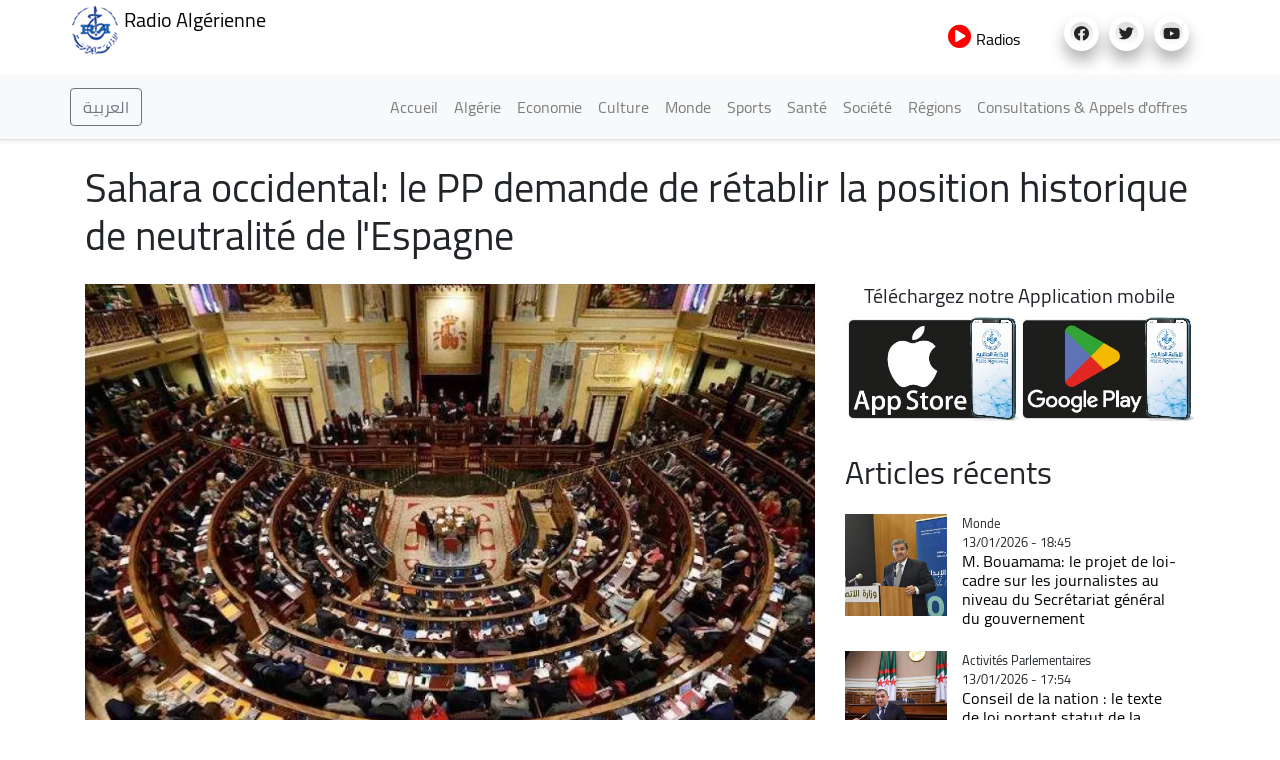

--- FILE ---
content_type: text/html; charset=UTF-8
request_url: https://news.radioalgerie.dz/fr/node/44734
body_size: 14603
content:
<!DOCTYPE html>
<html  lang="fr" dir="ltr" prefix="content: http://purl.org/rss/1.0/modules/content/  dc: http://purl.org/dc/terms/  foaf: http://xmlns.com/foaf/0.1/  og: http://ogp.me/ns#  rdfs: http://www.w3.org/2000/01/rdf-schema#  schema: http://schema.org/  sioc: http://rdfs.org/sioc/ns#  sioct: http://rdfs.org/sioc/types#  skos: http://www.w3.org/2004/02/skos/core#  xsd: http://www.w3.org/2001/XMLSchema# ">
  <head>
    <meta charset="utf-8" />
<noscript><style>form.antibot * :not(.antibot-message) { display: none !important; }</style>
</noscript><link rel="canonical" href="http://news.radioalgerie.dz/fr/node/44734" />
<link rel="shortlink" href="http://news.radioalgerie.dz/fr/node/44734" />
<meta name="generator" content="Varbase" />
<meta name="referrer" content="origin" />
<meta name="rights" content="©2026 Radio Algérienne. All rights reserved." />
<meta name="apple-mobile-web-app-capable" content="yes" />
<meta name="description" content="Le Parti Populaire (PP) en Espagne présentera à la séance plénière du Congrès des députés une motion dans laquelle il sera demandé à nouveau à la Chambre de rétablir la position historique de neutralité de l&#039;Espagne vis-à-vis du conflit au Sahara occidental." />
<meta name="abstract" content="Le Parti Populaire (PP) en Espagne présentera à la séance plénière du Congrès des députés une motion dans laquelle il sera demandé à nouveau à la Chambre de rétablir la position historique de neutralité de l&#039;Espagne vis-à-vis du conflit au Sahara occidental." />
<meta name="MobileOptimized" content="width" />
<meta name="HandheldFriendly" content="true" />
<meta property="og:site_name" content="Radio Algérienne" />
<meta property="og:type" content="article" />
<meta property="og:url" content="http://news.radioalgerie.dz/fr/node/44734" />
<meta property="og:title" content="Sahara occidental: le PP demande de rétablir la position historique de neutralité de l&#039;Espagne | Radio Algérienne" />
<meta property="og:description" content="Le Parti Populaire (PP) en Espagne présentera à la séance plénière du Congrès des députés une motion dans laquelle il sera demandé à nouveau à la Chambre de rétablir la position historique de neutralité de l&#039;Espagne vis-à-vis du conflit au Sahara occidental." />
<meta property="og:image" content="http://news.radioalgerie.dz/sites/default/data/2024-04/pp_espagne.jpg" />
<meta property="og:image:secure_url" content="https://news.radioalgerie.dz/sites/default/data/2024-04/pp_espagne.jpg" />
<meta name="twitter:card" content="summary_large_image" />
<meta name="twitter:description" content="Le Parti Populaire (PP) en Espagne présentera à la séance plénière du Congrès des députés une motion dans laquelle il sera demandé à nouveau à la Chambre de rétablir la position historique de neutralité de l&#039;Espagne vis-à-vis du conflit au Sahara occidental." />
<meta name="twitter:title" content="Sahara occidental: le PP demande de rétablir la position historique de neutralité de l&#039;Espagne | Radio Algérienne" />
<meta name="twitter:url" content="http://news.radioalgerie.dz/fr/node/44734" />
<meta name="Generator" content="Drupal 9 (https://www.drupal.org)" />
<meta name="MobileOptimized" content="width" />
<meta name="HandheldFriendly" content="true" />
<meta name="viewport" content="width=device-width, initial-scale=1, shrink-to-fit=no" />
<script type="application/ld+json">{
    "@context": "https://schema.org",
    "@graph": [
        {
            "@type": "WebSite",
            "name": "Radio Algérienne",
            "url": "http://news.radioalgerie.dz/fr",
            "publisher": {
                "@type": "Organization",
                "name": "Radio Algérienne",
                "url": "http://news.radioalgerie.dz/fr",
                "logo": {
                    "@type": "ImageObject",
                    "url": "http://news.radioalgerie.dz/themes/custom/radionet_news/logo.png"
                }
            }
        }
    ]
}</script>
<meta http-equiv="x-ua-compatible" content="ie=edge" />
<link rel="icon" href="/sites/default/data/logo_eprs_0.png" type="image/png" />
<link rel="alternate" hreflang="fr" href="http://news.radioalgerie.dz/fr/node/44734" />

    <title>Sahara occidental: le PP demande de rétablir la position historique de neutralité de l&#039;Espagne | Radio Algérienne</title>
    <link rel="stylesheet" media="all" href="/sites/default/data/css/css_emYQsFAdvYpbZ7ANUge75AClOF3zjNb1-BA6TK1Dwjk.css" />
<link rel="stylesheet" media="all" href="/sites/default/data/css/css_AEfVNR8Nf1z2HXaeUQZAqcHKTun9eMmvGXtM5AWBnNM.css" />
<link rel="stylesheet" media="print" href="/sites/default/data/css/css_b48xE8F0fptN9Jp0utcPc3TBWIV7SgksYeqq7nhz7qQ.css" />
<link rel="stylesheet" media="all" href="/sites/default/data/css/css_9nrT6EqDnFpXDRYxDVbD-fT8J78StHDOi8nLfc-1S0o.css" />

    


<link rel="preload" href="/themes/custom/radionet_news/fonts/fontawesome-free/webfonts/fa-regular-400.eot" as="font" type="font/eot" crossorigin="anonymous">
<link rel="preload" href="/themes/custom/radionet_news/fonts/fontawesome-free/webfonts/fa-regular-400.svg" as="font" type="font/svg" crossorigin="anonymous">
<link rel="preload" href="/themes/custom/radionet_news/fonts/fontawesome-free/webfonts/fa-regular-400.ttf" as="font" type="font/ttf" crossorigin="anonymous">
<link rel="preload" href="/themes/custom/radionet_news/fonts/fontawesome-free/webfonts/fa-regular-400.woff" as="font" type="font/woff" crossorigin="anonymous">
<link rel="preload" href="/themes/custom/radionet_news/fonts/fontawesome-free/webfonts/fa-regular-400.woff2" as="font" type="font/woff2" crossorigin="anonymous">
<link rel="preload" href="/themes/custom/radionet_news/fonts/fontawesome-free/webfonts/fa-solid-900.eot" as="font" type="font/eot" crossorigin="anonymous">
<link rel="preload" href="/themes/custom/radionet_news/fonts/fontawesome-free/webfonts/fa-solid-900.svg" as="font" type="font/svg" crossorigin="anonymous">
<link rel="preload" href="/themes/custom/radionet_news/fonts/fontawesome-free/webfonts/fa-solid-900.ttf" as="font" type="font/ttf" crossorigin="anonymous">
<link rel="preload" href="/themes/custom/radionet_news/fonts/fontawesome-free/webfonts/fa-solid-900.woff" as="font" type="font/woff" crossorigin="anonymous">
<link rel="preload" href="/themes/custom/radionet_news/fonts/fontawesome-free/webfonts/fa-solid-900.woff2" as="font" type="font/woff2" crossorigin="anonymous">
<link rel="preload" href="/themes/custom/radionet_news/fonts/fontawesome-free/webfonts/fa-brands-400.eot" as="font" type="font/eot" crossorigin="anonymous">
<link rel="preload" href="/themes/custom/radionet_news/fonts/fontawesome-free/webfonts/fa-brands-400.svg" as="font" type="font/svg" crossorigin="anonymous">
<link rel="preload" href="/themes/custom/radionet_news/fonts/fontawesome-free/webfonts/fa-brands-400.ttf" as="font" type="font/ttf" crossorigin="anonymous">
<link rel="preload" href="/themes/custom/radionet_news/fonts/fontawesome-free/webfonts/fa-brands-400.woff" as="font" type="font/woff" crossorigin="anonymous">
<link rel="preload" href="/themes/custom/radionet_news/fonts/fontawesome-free/webfonts/fa-brands-400.woff2" as="font" type="font/woff2" crossorigin="anonymous">



<!-- Global site tag (gtag.js) - Google Analytics -->
<script async src="https://www.googletagmanager.com/gtag/js?id=G-2MNL7NF4D9"></script>
<script>
  window.dataLayer = window.dataLayer || [];
  function gtag(){dataLayer.push(arguments);}
  gtag('js', new Date());

  gtag('config', 'G-2MNL7NF4D9');
</script>
  </head>
  <body class="layout-no-sidebars page-node-44734 path-node page-node-type-article">
    <a href="#main-content" class="visually-hidden focusable skip-link">
      Aller au contenu principal
    </a>
    
      <div class="dialog-off-canvas-main-canvas" data-off-canvas-main-canvas>
    
   <div class="container">
    <div class="row">
      <div class="col">
      <div class="navbar-nav ml-auto">
              <section class="row region region-top-left">
          <a href="/fr" title="Accueil" rel="home" class="navbar-brand">
              <img src="/sites/default/data/logo_radio_algerie_0_0.png" alt="Accueil" class="img-fluid d-inline-block align-top" />
            Radio Algérienne
    </a>
    
  </section>

          </div>
      </div>
      <!--div class="col-2 col-sm-12 col-md-12 col-lg-2 col-xl-2 col">
        <div id="TopButton">
          <a class="btn btn-primary" data-toggle="collapse" href="#collapseTop" role="button" aria-expanded="false" aria-controls="collapseChaine">
             Chaînes
          </a>
        </div>
      </div-->
	  <div class="navbar-nav ml-auto">
              <section class="row region region-top-right">
    <div id="block-bouton-chaines" class="settings-tray-editable block block-block-content block-block-content8522a9be-f9c1-4de0-95a8-fb8b37b1cb0d" data-drupal-settingstray="editable">
  
    
      <div class="content">
      
            <div class="clearfix text-formatted field field--name-body field--type-text-with-summary field--label-hidden field__item"><!--div id="TopButton">
          <a class="btn btn-primary" data-toggle="collapse" href="#collapseTop" role="button" aria-expanded="false" aria-controls="collapseChaine">
             Chaînes
          </a>
        </div-->
        
        <div id="TopButton">
          <a class="btn_top" data-toggle="collapse" href="#collapseTop" role="button" aria-expanded="false" aria-controls="collapseChaine">
             <i class="fas fa-play-circle"></i> Radios
          </a>
        </div>
        
        <!--div id="TopButton">
          <a class="btn_top"  href="https://my.radioalgerie.dz" role="button" target="_blank">
             <i class="fas fa-play-circle"></i> Radios
          </a>
        </div--></div>
      
    </div>
  </div>
<div id="block-socials" class="settings-tray-editable block block-block-content block-block-contentf025b51e-35f6-4d1f-b313-c74c0f8d4c0b" data-drupal-settingstray="editable">
  
    
      <div class="content">
      
            <div class="clearfix text-formatted field field--name-body field--type-text-with-summary field--label-hidden field__item"><div class="col">
<ul class="social-links"><li><a href="https://www.facebook.com/radioalgerie"><i class="fab fa-facebook" aria-hidden="true" target="_blank"></i></a></li>
  <li><a href="https://twitter.com/radioalgerie" target="_blank"><i class="fab fa-twitter" aria-hidden="true"></i></a></li>
  <li><a href="https://www.youtube.com/c/radioalgerienneAr" target="_blank"><i class="fab fa-youtube" aria-hidden="true"></i></a></li>
  <!--<li><a href="https://vm.tiktok.com/" target="_blank"><i class="fab fa-tiktok" aria-hidden="true"></i></a></li>-->


</ul></div></div>
      
    </div>
  </div>

  </section>

          </div>

      </div>
    </div>
   <!--/div-->

      <div class="container">
          <div class="collapse col-sm-12" id="collapseTop">
              <section class="row region region-top-content-collaps">
    <div id="block-newlivebloc" class="settings-tray-editable block block-block-content block-block-contentd0b9111f-904a-45b3-a869-7a2c9299ce7c" data-drupal-settingstray="editable">
  
    
      <div class="content">
      
            <div class="clearfix text-formatted field field--name-body field--type-text-with-summary field--label-hidden field__item"><div>
  <div class="col-sm-12 collapse show">
      <section class="region "><div class=" col-4 left " id="">

  <div class="content">
<div>
<div class="">



<div class="view-content">
<div id="" class="">
<div class="row">
  <div class="col-12 col-sm-6 col-md-4 col-lg-4 col-xl-4 logo-8">
<div class=""><div class="field-content"><a href="https://my.radioalgerie.dz/fr/chaine1"><img src="https://my.radioalgerie.dz/sites/default/files/styles/d02/public/2021-10/logo-ch1-en-bleu.png" /></a></div></div>
</div>
  <div class="col-12 col-sm-6 col-md-4 col-lg-4 col-xl-4 logo-8">
<div class=""><div class="field-content"> <a href="https://my.radioalgerie.dz/fr/chaine2"><img src="https://my.radioalgerie.dz/sites/default/files/styles/d02/public/2021-09/chaine2.png" /></a></div></div>
</div>
  <div class="col-12 col-sm-6 col-md-4 col-lg-4 col-xl-4 logo-8">
<div class=""><div class="field-content"><a href="https://my.radioalgerie.dz/fr/chaine3"><img src="https://my.radioalgerie.dz/sites/default/files/styles/d02/public/2021-10/ch-3.png" /></a></div></div>
</div>
</div>
</div>

</div>

  </div>
</div>

</div>
</div>





<div class="col-4 right " id="">


<div class="content">
<div><div class="view ">



<div class="view-content">
<div id="" class="grid views-view-grid">
<div class="row">
  <div class="col-12 col-sm-6 col-md-4 col-lg-4 col-xl-4 logo-8">
<div class=""><div class="field-content"><a href="https://my.radioalgerie.dz/fr/rai"><img src="https://my.radioalgerie.dz/sites/default/files/styles/d02/public/2021-10/logo-rai-en-rouge.png" /></a></div></div>
</div>
  <div class="col-12 col-sm-6 col-md-4 col-lg-4 col-xl-4 logo-8">
<div class=""><div class="field-content"><a href="https://my.radioalgerie.dz/fr/coran"><img src="https://my.radioalgerie.dz/sites/default/files/styles/d02/public/2021-09/coran.png" /></a></div></div>
</div>
  <div class="col-12 col-sm-6 col-md-4 col-lg-4 col-xl-4 logo-8">
<div class=""><div class="field-content"><a href="https://my.radioalgerie.dz/fr/culture"><img src="https://my.radioalgerie.dz/sites/default/files/styles/d02/public/2021-09/culture.png" /></a></div></div>
</div>
</div>
</div>

</div>

  </div>
</div>

</div>
</div>


<div class="col-4 right " id="">


<div class="content">
<div><div class="">



<div class="view-content">
<div id="" class="grid views-view-grid">
<div class="row">
  <div class="col-12 col-sm-6 col-md-4 col-lg-4 col-xl-4 logo-8">
<div class="views-field "><div class="field-content"><a href="https://my.radioalgerie.dz/fr/jilfm"><img src="https://my.radioalgerie.dz/sites/default/files/styles/d02/public/2021-09/jilfm.png" /></a></div></div>
</div>
  <div class="col-12 col-sm-6 col-md-4 col-lg-4 col-xl-4 logo-8">
<div class="views-field "><div class="field-content"><a href="https://my.radioalgerie.dz/fr/zamanfm">  <img loading="lazy" src="https://my.radioalgerie.dz/sites/default/files/styles/d02/public/2023-06/logo_zmen_fm.png?itok=KMIn76qq" width="200" height="200" alt="logo z'men fm" typeof="foaf:Image" class="image-style-d02 img-fluid" /></a></div></div>
</div>
  <div class="col-12 col-sm-6 col-md-4 col-lg-4 col-xl-4 logo-8">
<div class="views-field "><div class="field-content"><a href="https://my.radioalgerie.dz/fr/regionales"><img src="https://my.radioalgerie.dz/sites/default/files/styles/d02/public/2021-09/locales.png" /></a></div></div>
</div>
</div>
</div>

</div>

  </div>
</div>

</div>
</div>
</section></div>
</div>
</div>
      
    </div>
  </div>

  </section>

          </div>
      </div>





      

      
      
    <header class="navbar navbar-light bg-light navbar-expand-md mb-4 border-bottom shadow-sm" id="navbar-main" id="navbar" role="banner">
              <div class="container">
      

      <div class="navbar-brand mr-md-auto">
          <section class="row region region-navigation">
    <div id="block-langues-bloc" class="settings-tray-editable block block-block-content block-block-content654ff9f2-d5a8-4ffe-af84-ea1277a6239c" data-drupal-settingstray="editable">
  
    
      <div class="content">
      
            <div class="clearfix text-formatted field field--name-body field--type-text-with-summary field--label-hidden field__item"><a class="btn-arabic" href="/ar"><button type="button" class="btn btn-outline-secondary">العربية</button></a></div>
      
    </div>
  </div>

  </section>

      </div>
      <button class="navbar-toggler" type="button" data-toggle="collapse" data-target="#navbar-collapse" aria-controls="navbar-collapse" aria-expanded="false" aria-label="Toggle navigation">
        <span class="navbar-toggler-icon"></span>
      </button>


              <div id="navbar-collapse" class="navbar-collapse collapse">
          <div class="navbar-nav ml-auto">
              <section class="row region region-navigation-collapsible">
    <nav role="navigation" aria-labelledby="block-radionet-news-main-menu-menu" id="block-radionet-news-main-menu" class="block block-menu navigation menu--main">
            
  <h2 class="sr-only" id="block-radionet-news-main-menu-menu">Main navigation</h2>
  

        
              <ul id="block-radionet-news-main-menu" block="block-radionet-news-main-menu" class="clearfix nav navbar-nav">
                    <li class="nav-item">
                          <a href="/fr" class="nav-link" data-drupal-link-system-path="&lt;front&gt;">Accueil</a>
              </li>
                <li class="nav-item">
                          <a href="/fr/taxonomy/term/186" class="nav-link" data-drupal-link-system-path="taxonomy/term/186">Algérie</a>
              </li>
                <li class="nav-item">
                          <a href="/fr/articles/economie" class="nav-link" data-drupal-link-system-path="taxonomy/term/11">Economie</a>
              </li>
                <li class="nav-item">
                          <a href="/fr/articles/culture" class="nav-link" data-drupal-link-system-path="taxonomy/term/12">Culture</a>
              </li>
                <li class="nav-item">
                          <a href="/fr/articles/monde" class="nav-link" data-drupal-link-system-path="taxonomy/term/8">Monde</a>
              </li>
                <li class="nav-item">
                          <a href="/fr/articles/sports" class="nav-link" data-drupal-link-system-path="taxonomy/term/9">Sports</a>
              </li>
                <li class="nav-item">
                          <a href="/fr/articles/sante" class="nav-link" data-drupal-link-system-path="taxonomy/term/42">Santé</a>
              </li>
                <li class="nav-item">
                          <a href="/fr/articles/societe" class="nav-link" data-drupal-link-system-path="taxonomy/term/10">Société</a>
              </li>
                <li class="nav-item">
                          <a href="/regions" class="nav-link">Régions</a>
              </li>
                <li class="nav-item">
                          <a href="https://radioalgerie.dz/news/fr/consultations" class="nav-link">Consultations &amp; Appels d&#039;offres</a>
              </li>
        </ul>
  


  </nav>

  </section>

          </div>
        </div>
                    </div>
          </header>
  


<div class="d-none d-print-block header-print page-header mt-4 mb-3">
  <div class="container">
    <div class="row">
      <div class="col-sm-12">
                          <!--img class="logo pull-left d-none d-print-inline-block" src="/themes/custom/radionet_news/logo-print.png" alt="Radio Algérienne"/-->
        
        
      </div>
    </div>
  </div>
</div>
  
  <div role="main" class="main-container container js-quickedit-main-content">
    <div class="row">
       
                              <div class="col-sm-12" role="heading">
              <div data-drupal-messages-fallback class="hidden"></div>
<div id="block-radionet-news-page-title" class="block block-core block-page-title-block">
  
    
      <div class="content">
      
  <h1 class="title"><span class="field field--name-title field--type-string field--label-hidden">Sahara occidental: le PP demande de rétablir la position historique de neutralité de l&#039;Espagne</span>
</h1>


    </div>
  </div>


          </div>
              
            
                  <section class="main-content col col-sm-12" id="content" role="main">

                
                
                
                                      
                  
                          <a id="main-content"></a>
            <div id="block-radionet-news-content" class="block block-system block-system-main-block">
  
    
      <div class="content">
      

<article role="article" about="/fr/node/44734" class="node node--type-article node--view-mode-full clearfix">
  <header>
    
        
      </header>
  <div class="node__content clearfix">
    <div  class="_none vlb-section"><div  class="container">
          
  
    <div  class="layout row layout-builder__layout">

    
    
                        <div  class="col-12">
          <div class="_none block block-layout-builder block-extra-field-blocknodearticlecontent-moderation-control">
  
    
      <div class="content">
      
    </div>
  </div>

        </div>
                                                                                                                                                                                              

    
  </div>

</div></div><div  class="_none vlb-section"><div  class="no-container">
          
  
    <div  class="layout row layout-builder__layout">

    
    
                        <div  class="col-lg-8 col-md-6 col-sm-12 col-12">
          <div class="_none block block-layout-builder block-field-blocknodearticlefield-media" data-aos="fade-down">
  
    
      <div class="content">
      
            <div class="field field--name-field-media field--type-entity-reference field--label-hidden field__item"><div>
      
            <div class="blazy blazy--field blazy--field-media-image blazy--field-media-image--s09-traditional field field--name-field-media-image field--type-image field--label-hidden field__item" data-blazy="">




                  <div class="media media--blazy media--image media--responsive is-b-loading">  <picture>
                  <source srcset="" media="all and (max-width: 767.98px)" type="image/webp" data-srcset="/sites/default/data/styles/d08_traditional/public/2024-04/pp_espagne.webp?h=30887b49&amp;itok=xrIVo3Fh 1x"/>
              <source srcset="" media="all and (min-width: 768px)" type="image/webp" data-srcset="/sites/default/data/styles/d09_traditional/public/2024-04/pp_espagne.webp?h=30887b49&amp;itok=RMLBiNy_ 1x"/>
              <source srcset="" media="all and (max-width: 767.98px)" type="image/jpeg" data-srcset="/sites/default/data/styles/d08_traditional/public/2024-04/pp_espagne.jpg?h=30887b49&amp;itok=xrIVo3Fh 1x"/>
              <source srcset="" media="all and (min-width: 768px)" type="image/jpeg" data-srcset="/sites/default/data/styles/d09_traditional/public/2024-04/pp_espagne.jpg?h=30887b49&amp;itok=RMLBiNy_ 1x"/>
                  <img class="media__image media__element b-lazy b-responsive img-fluid" decoding="async" loading="lazy" data-src="/sites/default/data/2024-04/pp_espagne.jpg" src="[data-uri]" alt="PP Espagne" typeof="foaf:Image" />

  </picture>
        </div>
        
  
</div>
      
  </div>
</div>
      
    </div>
  </div>
<div class="_none block block-layout-builder block-field-blocknodearticlefield-categories">
  
    
      <div class="content">
      
            <div class="field field--name-field-categories field--type-entity-reference field--label-hidden field__item"><a href="/fr/articles/monde" hreflang="fr">Monde</a></div>
      
    </div>
  </div>
<div class="_none block block-layout-builder block-field-blocknodearticlecreated">
  
    
      <div class="content">
      <span class="field field--name-created field--type-created field--label-inline">30/04/2024 - 07:27</span>

    </div>
  </div>
<div class="_none pt-3 block block-layout-builder block-field-blocknodearticlebody">
  
    
      <div class="content">
      
            <div class="clearfix text-formatted field field--name-body field--type-text-with-summary field--label-hidden field__item"><p class="MsoNoSpacing" style="text-align:justify"><b style="mso-bidi-font-weight:&#10;normal">Le Parti Populaire (PP) en Espagne présentera à la séance plénière du Congrès des députés une motion dans laquelle il sera demandé à nouveau à la Chambre de rétablir la position historique de neutralité de l'Espagne vis-à-vis du conflit au Sahara occidental.</b></p><p></p>

<p class="MsoNoSpacing" style="text-align:justify">C'est l'un des points spécifiques inclus dans la motion résultant de l'interrogatoire que le PP a soumis cette semaine au ministre des Affaires étrangères, et dans lequel il a discrédité la politique étrangère du gouvernement, a rapporté dimanche Europa Press, l'agence de presse privée espagnole.</p><p></p>

<p class="MsoNoSpacing" style="text-align:justify">Le texte présenté par le «PP» comprend huit points qui seront très probablement votés séparément et non dans leur ensemble pour tenter d'attirer le plus grand soutien possible parmi les députés.</p><p></p>

<p class="MsoNoSpacing" style="text-align:justify">Le parti souhaite que le Congrès encourage «le rétablissement de la position historique de neutralité active de l'Espagne concernant le conflit du Sahara occidental, rejetant et annulant ainsi la position unilatérale adoptée par le président du gouvernement en mars 2022».</p><p></p>

<p class="MsoNoSpacing" style="text-align:justify">Le PP fait référence à une récente lettre du Premier ministre espagnol au roi du Maroc, et rappelle dans l'exposé des motifs que le changement de position «n'a pas été pris en compte soit par le Conseil des ministres, soit par le Congrès des députés».</p>

<p class="MsoNoSpacing" style="text-align:justify"></p><p></p>
</div>
      
    </div>
  </div>
<div class="_none block block-layout-builder block-field-blocknodearticlefield-source">
  
    
      <div class="content">
      
  <div class="field field--name-field-source field--type-entity-reference field--label-inline">
    <div class="field__label">Source</div>
          <div class='field__items'>
              <div class="field__item">APS</div>
              </div>
      </div>

    </div>
  </div>
<div class="text-dark _none block block-layout-builder block-field-blocknodearticlefield-tags">
  
    
      <div class="content">
      <div class="field field--name-field-tags field--type-entity-reference field--label-hidden clearfix">
    <ul class='links field__items'>
          <li><a href="/fr/blog/tags/sahara-occidental" hreflang="fr">Sahara occidental</a></li>
          <li><a href="/fr/blog/tags/espagne" hreflang="fr">Espagne</a></li>
          <li><a href="/fr/blog/tags/neutralite" hreflang="fr">Neutralité</a></li>
          <li><a href="/fr/blog/tags/parti-populaire" hreflang="fr">Parti populaire</a></li>
      </ul>
</div>

    </div>
  </div>
<div class="block block-layout-builder block-extra-field-blocknodearticlesharethis">
  
    
      <div class="content">
      <div class="sharethis-wrapper">
      <span st_url="http://news.radioalgerie.dz/fr/node/44734" st_title="Sahara occidental: le PP demande de rétablir la position historique de neutralité de l&#039;Espagne" class="st_facebook_button" displayText="facebook"></span>

      <span st_url="http://news.radioalgerie.dz/fr/node/44734" st_title="Sahara occidental: le PP demande de rétablir la position historique de neutralité de l&amp;#039;Espagne" class="st_twitter_button" displayText="twitter"></span>

      <span st_url="http://news.radioalgerie.dz/fr/node/44734" st_title="Sahara occidental: le PP demande de rétablir la position historique de neutralité de l&amp;#039;Espagne" class="st_email_button" displayText="email"></span>

      <span st_url="http://news.radioalgerie.dz/fr/node/44734" st_title="Sahara occidental: le PP demande de rétablir la position historique de neutralité de l&amp;#039;Espagne" class="st_sharethis_button" displayText="sharethis"></span>

  </div>

    </div>
  </div>
<div class="views-element-container _none block block-views block-views-blockarticles-related-articles-block">
  
      <h2>Lire aussi</h2>
    
      <div class="content">
      <div><div class="blog-listing card-deck equal-height-sm container view view-articles view-id-articles view-display-id-related_articles_block js-view-dom-id-b1b5a4f10bab86563ae59e5bb27738233bbaba8333f302cbb403f0f4feed0d12">
  
    
      
      <div class="view-content">
      <div id="views-bootstrap-articles-related-articles-block"  class="grid views-view-grid">
  <div class="row">
          <div  class="col-12 col-sm-12 col-md-6 col-lg-6 col-xl-6 col-lg-6 col-md-6 col-sm-12 col-12">
        <article class="node node--type-article node--view-mode-horizontal-media-teaser-small horizontal-media-teaser-view-mode small anchor-all clearfix">
      <div class="left col-xs-4 col-4">
      
            <div class="field field--name-field-media field--type-entity-reference field--label-hidden field__item"><div>
      
            <div class="field field--name-field-media-image field--type-image field--label-hidden field__item">  <img loading="lazy" src="/sites/default/data/styles/d04_square/public/2026-01/bouamama_0.jpg?h=3dbd9eac&amp;itok=7qKWUgP2" width="400" height="400" alt="Bouamama" typeof="foaf:Image" class="image-style-d04-square img-fluid" />


</div>
      
  </div>
</div>
      
    </div>
        <div class="right col-xs-8 col-8">
      
  <div class="field field--name-field-categories field--type-entity-reference field--label-visually_hidden">
    <div class="field__label visually-hidden">Catégorie</div>
              <div class="field__item">Monde</div>
          </div>

            <div class="field field--name-node-post-date field--type-ds field--label-hidden field__item">13/01/2026 - 18:45</div>
      
            <div class="field field--name-node-title field--type-ds field--label-hidden field__item"><h3>
  <a href="/fr/node/77573" hreflang="fr">M. Bouamama: le projet de loi-cadre sur les journalistes au niveau du Secrétariat général du gouvernement</a>
</h3>
</div>
      
    </div>
  </article>


      </div>
          <div  class="col-12 col-sm-12 col-md-6 col-lg-6 col-xl-6 col-lg-6 col-md-6 col-sm-12 col-12">
        <article class="node node--type-article node--view-mode-horizontal-media-teaser-small horizontal-media-teaser-view-mode small anchor-all clearfix">
      <div class="left col-xs-4 col-4">
      
            <div class="field field--name-field-media field--type-entity-reference field--label-hidden field__item"><div>
      
            <div class="field field--name-field-media-image field--type-image field--label-hidden field__item">  <img loading="lazy" src="/sites/default/data/styles/d04_square/public/2026-01/oms02-12-2023.jpg?h=fbf4b26c&amp;itok=3dXKjm1R" width="400" height="400" alt="الأمم المتحدة: إمرأة تموت كل دقيقتين" title="الأمم المتحدة: إمرأة تموت كل دقيقتين" typeof="foaf:Image" class="image-style-d04-square img-fluid" />


</div>
      
  </div>
</div>
      
    </div>
        <div class="right col-xs-8 col-8">
      
  <div class="field field--name-field-categories field--type-entity-reference field--label-visually_hidden">
    <div class="field__label visually-hidden">Catégorie</div>
              <div class="field__item">Monde</div>
          </div>

            <div class="field field--name-node-post-date field--type-ds field--label-hidden field__item">13/01/2026 - 12:57</div>
      
            <div class="field field--name-node-title field--type-ds field--label-hidden field__item"><h3>
  <a href="/fr/node/77551" hreflang="fr">Ghaza: plus de 18 500 personnes ont besoin d&#039;une évacuation médicale urgente</a>
</h3>
</div>
      
    </div>
  </article>


      </div>
          <div  class="col-12 col-sm-12 col-md-6 col-lg-6 col-xl-6 col-lg-6 col-md-6 col-sm-12 col-12">
        <article class="node node--type-article node--view-mode-horizontal-media-teaser-small horizontal-media-teaser-view-mode small anchor-all clearfix">
      <div class="left col-xs-4 col-4">
      
            <div class="field field--name-field-media field--type-entity-reference field--label-hidden field__item"><div>
      
            <div class="field field--name-field-media-image field--type-image field--label-hidden field__item">  <img loading="lazy" src="/sites/default/data/styles/d04_square/public/2025-06/ghaza-massaxres.png?h=1f74c3a8&amp;itok=ugzpuBRU" width="400" height="400" alt="ghaza-massaxres.png" typeof="foaf:Image" class="image-style-d04-square img-fluid" />


</div>
      
  </div>
</div>
      
    </div>
        <div class="right col-xs-8 col-8">
      
  <div class="field field--name-field-categories field--type-entity-reference field--label-visually_hidden">
    <div class="field__label visually-hidden">Catégorie</div>
              <div class="field__item">Monde</div>
          </div>

            <div class="field field--name-node-post-date field--type-ds field--label-hidden field__item">13/01/2026 - 09:27</div>
      
            <div class="field field--name-node-title field--type-ds field--label-hidden field__item"><h3>
  <a href="/fr/node/77537" hreflang="fr">Ghaza: quatre martyrs dans l&#039;effondrement sous l&#039;effet de intempéries de bâtiments endommagés par les bombardements sionistes</a>
</h3>
</div>
      
    </div>
  </article>


      </div>
          <div  class="col-12 col-sm-12 col-md-6 col-lg-6 col-xl-6 col-lg-6 col-md-6 col-sm-12 col-12">
        <article class="node node--type-article node--view-mode-horizontal-media-teaser-small horizontal-media-teaser-view-mode small anchor-all clearfix">
      <div class="left col-xs-4 col-4">
      
            <div class="field field--name-field-media field--type-entity-reference field--label-hidden field__item"><div>
      
            <div class="field field--name-field-media-image field--type-image field--label-hidden field__item">  <img loading="lazy" src="/sites/default/data/styles/d04_square/public/2023-04/union-africaine.jpg?h=39b07655&amp;itok=-ERTA0Y9" width="400" height="400" alt="Union africaine" typeof="foaf:Image" class="image-style-d04-square img-fluid" />


</div>
      
  </div>
</div>
      
    </div>
        <div class="right col-xs-8 col-8">
      
  <div class="field field--name-field-categories field--type-entity-reference field--label-visually_hidden">
    <div class="field__label visually-hidden">Catégorie</div>
              <div class="field__item">Monde</div>
          </div>

            <div class="field field--name-node-post-date field--type-ds field--label-hidden field__item">13/01/2026 - 06:37</div>
      
            <div class="field field--name-node-title field--type-ds field--label-hidden field__item"><h3>
  <a href="/fr/node/77531" hreflang="fr">Ouverture des travaux de la 51e session ordinaire du Comité des représentants permanents de l&#039;UA</a>
</h3>
</div>
      
    </div>
  </article>


      </div>
      </div>
</div>

    </div>
  
          </div>
</div>

    </div>
  </div>

        </div>
                              <div  class="col-lg-4 col-md-6 col-sm-12 col-12">
          <div class="_none block block-block-content block-block-contenta009f408-d942-46f0-be08-d2c2bc7b75c4">
  
    
      <div class="content">
      
            <div class="clearfix text-formatted field field--name-body field--type-text-with-summary field--label-hidden field__item"><table border="0" cellpadding="0" cellspacing="0" style="width: 100%;"><tbody><tr><td class="text-align-center" colspan="2">
	<h5>Téléchargez notre Application mobile</h5>
	</td>
</tr><tr><td><a href="https://apps.apple.com/us/app/%D8%A7%D9%84%D8%A5%D8%B0%D8%A7%D8%B9%D8%A9-%D8%A7%D9%84%D8%AC%D8%B2%D8%A7%D8%A6%D8%B1%D9%8A%D8%A9/id1660370989"><img alt="ios" src="/sites/default/data/2023-01/appstore.jpg" /></a></td>
	<td><a href="https://play.google.com/store/apps/details?id=dz.radioalgerie.algerian_radio"><img alt="" src="/sites/default/data/2023-01/playstore.jpg" /></a></td>
</tr></tbody></table><p> </p>
</div>
      
    </div>
  </div>
<div class="views-element-container _none mt-2 block block-views block-views-blockhomepage-blocs-block-6">
  
      <h2>Articles récents</h2>
    
      <div class="content">
      <div><div class="view view-homepage-blocs view-id-homepage_blocs view-display-id-block_6 js-view-dom-id-3c998e2cd4bf81023cd8ccad5e41fab45554ebefed943a87380ace49d0ad1f53">
  
    
      
      <div class="view-content">
      <div id="views-bootstrap-homepage-blocs-block-6"  class="grid views-view-grid">
  <div class="row">
          <div  class="col-12 col-sm-12 col-md-12 col-lg-12 col-xl-12 col left">
        <article class="node node--type-article node--view-mode-horizontal-media-teaser-small horizontal-media-teaser-view-mode small anchor-all clearfix">
      <div class="left col-xs-4 col-4">
      
            <div class="field field--name-field-media field--type-entity-reference field--label-hidden field__item"><div>
      
            <div class="field field--name-field-media-image field--type-image field--label-hidden field__item">  <img loading="lazy" src="/sites/default/data/styles/d04_square/public/2026-01/bouamama_0.jpg?h=3dbd9eac&amp;itok=7qKWUgP2" width="400" height="400" alt="Bouamama" typeof="foaf:Image" class="image-style-d04-square img-fluid" />


</div>
      
  </div>
</div>
      
    </div>
        <div class="right col-xs-8 col-8">
      
  <div class="field field--name-field-categories field--type-entity-reference field--label-visually_hidden">
    <div class="field__label visually-hidden">Catégorie</div>
              <div class="field__item">Monde</div>
          </div>

            <div class="field field--name-node-post-date field--type-ds field--label-hidden field__item">13/01/2026 - 18:45</div>
      
            <div class="field field--name-node-title field--type-ds field--label-hidden field__item"><h3>
  <a href="/fr/node/77573" hreflang="fr">M. Bouamama: le projet de loi-cadre sur les journalistes au niveau du Secrétariat général du gouvernement</a>
</h3>
</div>
      
    </div>
  </article>


      </div>
          <div  class="col-12 col-sm-12 col-md-12 col-lg-12 col-xl-12 col left">
        <article class="node node--type-article node--view-mode-horizontal-media-teaser-small horizontal-media-teaser-view-mode small anchor-all clearfix">
      <div class="left col-xs-4 col-4">
      
            <div class="field field--name-field-media field--type-entity-reference field--label-hidden field__item"><div>
      
            <div class="field field--name-field-media-image field--type-image field--label-hidden field__item">  <img loading="lazy" src="/sites/default/data/styles/d04_square/public/2026-01/lotfi_senat.jpg?h=3dbd9eac&amp;itok=Gp9PRitD" width="400" height="400" alt="Lotfi Sénat" typeof="foaf:Image" class="image-style-d04-square img-fluid" />


</div>
      
  </div>
</div>
      
    </div>
        <div class="right col-xs-8 col-8">
      
  <div class="field field--name-field-categories field--type-entity-reference field--label-visually_hidden">
    <div class="field__label visually-hidden">Catégorie</div>
              <div class="field__item">Activités Parlementaires</div>
          </div>

            <div class="field field--name-node-post-date field--type-ds field--label-hidden field__item">13/01/2026 - 17:54</div>
      
            <div class="field field--name-node-title field--type-ds field--label-hidden field__item"><h3>
  <a href="/fr/node/77570" hreflang="fr">Conseil de la nation : le texte de loi portant statut de la magistrature est de nature à renforcer l&#039;indépendance du magistrat</a>
</h3>
</div>
      
    </div>
  </article>


      </div>
          <div  class="col-12 col-sm-12 col-md-12 col-lg-12 col-xl-12 col left">
        <article class="node node--type-article node--view-mode-horizontal-media-teaser-small horizontal-media-teaser-view-mode small anchor-all clearfix">
      <div class="left col-xs-4 col-4">
      
            <div class="field field--name-field-media field--type-entity-reference field--label-hidden field__item"><div>
      
            <div class="field field--name-field-media-image field--type-image field--label-hidden field__item">  <img loading="lazy" src="/sites/default/data/styles/d04_square/public/2026-01/616079597_122152309550653955_3829413758779670760_n.jpg?h=4521fff0&amp;itok=DJH-QQFx" width="400" height="400" alt="كمال رزيق" typeof="foaf:Image" class="image-style-d04-square img-fluid" />


</div>
      
  </div>
</div>
      
    </div>
        <div class="right col-xs-8 col-8">
      
  <div class="field field--name-field-categories field--type-entity-reference field--label-visually_hidden">
    <div class="field__label visually-hidden">Catégorie</div>
              <div class="field__item">Commerce</div>
          </div>

            <div class="field field--name-node-post-date field--type-ds field--label-hidden field__item">13/01/2026 - 17:17</div>
      
            <div class="field field--name-node-title field--type-ds field--label-hidden field__item"><h3>
  <a href="/fr/node/77569" hreflang="fr">Oran: M. Rezig supervise le lancement de la première opération d&#039;exportation de tôles d&#039;acier du complexe Tosyali de l&#039;année 2026</a>
</h3>
</div>
      
    </div>
  </article>


      </div>
      </div>
</div>

    </div>
  
          </div>
</div>

    </div>
  </div>

        </div>
                                                                                                                                                                              

    
  </div>

</div></div><div  class="bg-secondary bg-color text-light _none pb-3 mt-3 vlb-section"><div  class="no-container">
          
  
    <div  class="layout row no-gutters gx-0 layout-builder__layout">

    
    
                        <div  class="col-12">
          <div class="views-element-container _none block block-views block-views-blockvideos-articles-block-1">
  
    
      <div class="content">
      <div><div class="view view-videos-articles view-id-videos_articles view-display-id-block_1 js-view-dom-id-8f7500021cc8dbcbf9c73dbc87cc733145bb20ccf3c28f0431576c44b432b81d">
  
    
      
      <div class="view-content">
          <div class="left col-12 col-sm-12 col-md-6 col-lg-6 col-xl-6">
    <article class="node node--type-article node--view-mode-tout-large tout-view-mode large clearfix">
  <div class="main-content">
    
            <div class="field field--name-field-media field--type-entity-reference field--label-hidden field__item"><div class="media media--type-remote-video media--view-mode-s09-traditional ds-1col clearfix">

  

        <div  class="varbase-video-player embed-responsive embed-responsive-4by3">
        
                  <iframe src="/fr/media/oembed?url=https%3A//www.youtube.com/watch%3Fv%3DffrTA9L4ekw&amp;max_width=900&amp;max_height=657&amp;type=remote_video&amp;provider=youtube&amp;view_mode=s09_traditional&amp;hash=4hCKNJlo3ZaqwmPMrKNdl3UAUvakc36bFALKMqFsrUc" frameborder="0" allowtransparency width="900" height="657" loading="lazy" class="media-oembed-content" title="M. Ali BOUASLA - Directeur de l&#039;entretien à l&#039;algérienne des autoroutes"></iframe>

      
  
    </div>



</div>

</div>
      
<div  class="tout-content">
      
            <div class="field field--name-node-title field--type-ds field--label-hidden field__item"><h3>
  <a href="/fr/node/77422" hreflang="fr">Ali Bouasla : 700 km de signalisation prévus sur l’autoroute Est-Ouest dès 2026</a>
</h3>
</div>
      
  </div>

  </div>
</article>

  </div>
    <div class="left col-12 col-sm-12 col-md-6 col-lg-6 col-xl-6">
    <article class="node node--type-article node--view-mode-tout-large tout-view-mode large clearfix">
  <div class="main-content">
    
            <div class="field field--name-field-media field--type-entity-reference field--label-hidden field__item"><div class="media media--type-remote-video media--view-mode-s09-traditional ds-1col clearfix">

  

        <div  class="varbase-video-player embed-responsive embed-responsive-4by3">
        
                  <iframe src="/fr/media/oembed?url=https%3A//www.youtube.com/watch%3Fv%3D_POmfF8M_iA&amp;max_width=900&amp;max_height=657&amp;type=remote_video&amp;provider=youtube&amp;view_mode=s09_traditional&amp;hash=eb35jcDH2yaCVUFpxh4wfAXZtEa60W6IbvLMBP9kUJk" frameborder="0" allowtransparency width="900" height="657" loading="lazy" class="media-oembed-content" title="Mme Nadia OUCHAR - Directrice centrale de l&#039;Agence Nationale des Barrages et des Transferts (ANBT)"></iframe>

      
  
    </div>



</div>

</div>
      
<div  class="tout-content">
      
            <div class="field field--name-node-title field--type-ds field--label-hidden field__item"><h3>
  <a href="/fr/node/77183" hreflang="fr">Mme Nadia Ouchar à L&#039;invité du jour : cinq nouveaux barrages entrent en exploitation « dans quelques jours »</a>
</h3>
</div>
      
  </div>

  </div>
</article>

  </div>
    <div class="left col-12 col-sm-12 col-md-6 col-lg-6 col-xl-6">
    <article class="node node--type-article node--view-mode-horizontal-media-teaser-small horizontal-media-teaser-view-mode small anchor-all clearfix">
      <div class="left col-xs-4 col-4">
      
            <div class="field field--name-field-media field--type-entity-reference field--label-hidden field__item"><div class="media media--type-remote-video media--view-mode-s04-square ds-1col clearfix">

  

        <div  class="media-cover-image video-player-icon blazy blazy--field blazy--thumbnail blazy--thumbnail--s04-square" data-blazy="">
        
                  




                  <div class="media media--blazy media--image media--responsive is-b-loading">  <picture>
                  <source srcset="" media="all and (max-width: 767.98px)" type="image/webp" data-srcset="/sites/default/data/styles/d08_square/public/oembed_thumbnails/aTC90rauXR-VWEh1KyIrzOog8dc9bExj26VDcOr0q80.webp?h=144d094f&amp;itok=c5EZy6Om 1x"/>
              <source srcset="" media="all and (min-width: 768px)" type="image/webp" data-srcset="/sites/default/data/styles/d04_square/public/oembed_thumbnails/aTC90rauXR-VWEh1KyIrzOog8dc9bExj26VDcOr0q80.webp?h=144d094f&amp;itok=0lsVSiji 1x"/>
              <source srcset="" media="all and (max-width: 767.98px)" type="image/jpeg" data-srcset="/sites/default/data/styles/d08_square/public/oembed_thumbnails/aTC90rauXR-VWEh1KyIrzOog8dc9bExj26VDcOr0q80.jpg?h=144d094f&amp;itok=c5EZy6Om 1x"/>
              <source srcset="" media="all and (min-width: 768px)" type="image/jpeg" data-srcset="/sites/default/data/styles/d04_square/public/oembed_thumbnails/aTC90rauXR-VWEh1KyIrzOog8dc9bExj26VDcOr0q80.jpg?h=144d094f&amp;itok=0lsVSiji 1x"/>
                  <img class="media__image media__element b-lazy b-responsive img-fluid" decoding="async" loading="lazy" data-src="/sites/default/data/oembed_thumbnails/aTC90rauXR-VWEh1KyIrzOog8dc9bExj26VDcOr0q80.jpg" src="[data-uri]" typeof="foaf:Image" />

  </picture>
        </div>
        
  

      
  
    </div>



</div>

</div>
      
    </div>
        <div class="right col-xs-8 col-8">
      
  <div class="field field--name-field-categories field--type-entity-reference field--label-visually_hidden">
    <div class="field__label visually-hidden">Catégorie</div>
              <div class="field__item">Société</div>
          </div>

            <div class="field field--name-node-post-date field--type-ds field--label-hidden field__item">05/01/2026 - 11:25</div>
      
            <div class="field field--name-node-title field--type-ds field--label-hidden field__item"><h3>
  <a href="/fr/node/77128" hreflang="fr">Lahcen Boubka à L&#039;invité du jour : 3 571 décès sur nos routes durant les 11 mois de 2025</a>
</h3>
</div>
      
    </div>
  </article>


  </div>
    <div class="left col-12 col-sm-12 col-md-6 col-lg-6 col-xl-6">
    <article class="node node--type-article node--view-mode-horizontal-media-teaser-small horizontal-media-teaser-view-mode small anchor-all clearfix">
      <div class="left col-xs-4 col-4">
      
            <div class="field field--name-field-media field--type-entity-reference field--label-hidden field__item"><div class="media media--type-remote-video media--view-mode-s04-square ds-1col clearfix">

  

        <div  class="media-cover-image video-player-icon blazy blazy--field blazy--thumbnail blazy--thumbnail--s04-square" data-blazy="">
        
                  




                  <div class="media media--blazy media--image media--responsive is-b-loading">  <picture>
                  <source srcset="" media="all and (max-width: 767.98px)" type="image/webp" data-srcset="/sites/default/data/styles/d08_square/public/oembed_thumbnails/W3IWHL-73Sl7z3oSjWiYGgIohlNCyMwNvw-yEDK3Syo.webp?itok=ePBZswTL 1x"/>
              <source srcset="" media="all and (min-width: 768px)" type="image/webp" data-srcset="/sites/default/data/styles/d04_square/public/oembed_thumbnails/W3IWHL-73Sl7z3oSjWiYGgIohlNCyMwNvw-yEDK3Syo.webp?itok=0u_H1ZS2 1x"/>
              <source srcset="" media="all and (max-width: 767.98px)" type="image/jpeg" data-srcset="/sites/default/data/styles/d08_square/public/oembed_thumbnails/W3IWHL-73Sl7z3oSjWiYGgIohlNCyMwNvw-yEDK3Syo.jpg?itok=ePBZswTL 1x"/>
              <source srcset="" media="all and (min-width: 768px)" type="image/jpeg" data-srcset="/sites/default/data/styles/d04_square/public/oembed_thumbnails/W3IWHL-73Sl7z3oSjWiYGgIohlNCyMwNvw-yEDK3Syo.jpg?itok=0u_H1ZS2 1x"/>
                  <img uri="public://oembed_thumbnails/W3IWHL-73Sl7z3oSjWiYGgIohlNCyMwNvw-yEDK3Syo.jpg" responsive_image_style="d04_square" class="media__image media__element b-lazy b-responsive img-fluid" decoding="async" data-src="/sites/default/data/oembed_thumbnails/W3IWHL-73Sl7z3oSjWiYGgIohlNCyMwNvw-yEDK3Syo.jpg" src="data:image/svg+xml;charset=utf-8,%3Csvg%20xmlns%3D&#039;http%3A%2F%2Fwww.w3.org%2F2000%2Fsvg&#039;%20viewBox%3D&#039;0%200%201%201&#039;%2F%3E" typeof="foaf:Image" />

  </picture>
        </div>
        
  

      
  
    </div>



</div>

</div>
      
    </div>
        <div class="right col-xs-8 col-8">
      
  <div class="field field--name-field-categories field--type-entity-reference field--label-visually_hidden">
    <div class="field__label visually-hidden">Catégorie</div>
              <div class="field__item">Economie</div>
          </div>

            <div class="field field--name-node-post-date field--type-ds field--label-hidden field__item">04/01/2026 - 11:49</div>
      
            <div class="field field--name-node-title field--type-ds field--label-hidden field__item"><h3>
  <a href="/fr/node/77069" hreflang="fr">Mahfoud Kaoubi : diversification des ressources, principal défi de l’Algérie en 2026</a>
</h3>
</div>
      
    </div>
  </article>


  </div>
    <div class="left col-12 col-sm-12 col-md-6 col-lg-6 col-xl-6">
    <article class="node node--type-article node--view-mode-horizontal-media-teaser-small horizontal-media-teaser-view-mode small anchor-all clearfix">
      <div class="left col-xs-4 col-4">
      
            <div class="field field--name-field-media field--type-entity-reference field--label-hidden field__item"><div class="media media--type-remote-video media--view-mode-s04-square ds-1col clearfix">

  

        <div  class="media-cover-image video-player-icon blazy blazy--field blazy--thumbnail blazy--thumbnail--s04-square" data-blazy="">
        
                  




                  <div class="media media--blazy media--image media--responsive is-b-loading">  <picture>
                  <source srcset="" media="all and (max-width: 767.98px)" type="image/webp" data-srcset="/sites/default/data/styles/d08_square/public/oembed_thumbnails/hBqvUdWrXo1z_Pr5qulE4sSLJjOjSZsnaKRY4x8flOo.webp?h=144d094f&amp;itok=XSeieDfj 1x"/>
              <source srcset="" media="all and (min-width: 768px)" type="image/webp" data-srcset="/sites/default/data/styles/d04_square/public/oembed_thumbnails/hBqvUdWrXo1z_Pr5qulE4sSLJjOjSZsnaKRY4x8flOo.webp?h=144d094f&amp;itok=KO-f6XYf 1x"/>
              <source srcset="" media="all and (max-width: 767.98px)" type="image/jpeg" data-srcset="/sites/default/data/styles/d08_square/public/oembed_thumbnails/hBqvUdWrXo1z_Pr5qulE4sSLJjOjSZsnaKRY4x8flOo.jpg?h=144d094f&amp;itok=XSeieDfj 1x"/>
              <source srcset="" media="all and (min-width: 768px)" type="image/jpeg" data-srcset="/sites/default/data/styles/d04_square/public/oembed_thumbnails/hBqvUdWrXo1z_Pr5qulE4sSLJjOjSZsnaKRY4x8flOo.jpg?h=144d094f&amp;itok=KO-f6XYf 1x"/>
                  <img class="media__image media__element b-lazy b-responsive img-fluid" decoding="async" loading="lazy" data-src="/sites/default/data/oembed_thumbnails/hBqvUdWrXo1z_Pr5qulE4sSLJjOjSZsnaKRY4x8flOo.jpg" src="[data-uri]" typeof="foaf:Image" />

  </picture>
        </div>
        
  

      
  
    </div>



</div>

</div>
      
    </div>
        <div class="right col-xs-8 col-8">
      
  <div class="field field--name-field-categories field--type-entity-reference field--label-visually_hidden">
    <div class="field__label visually-hidden">Catégorie</div>
              <div class="field__item">Monde</div>
          </div>

            <div class="field field--name-node-post-date field--type-ds field--label-hidden field__item">28/12/2025 - 11:11</div>
      
            <div class="field field--name-node-title field--type-ds field--label-hidden field__item"><h3>
  <a href="/fr/node/76714" hreflang="fr">Saïd Ayachi : le Front Polisario va déposer une nouvelle plainte contre la Commission Européenne</a>
</h3>
</div>
      
    </div>
  </article>


  </div>
    <div class="left col-12 col-sm-12 col-md-6 col-lg-6 col-xl-6">
    <article class="node node--type-article node--view-mode-horizontal-media-teaser-small horizontal-media-teaser-view-mode small anchor-all clearfix">
      <div class="left col-xs-4 col-4">
      
            <div class="field field--name-field-media field--type-entity-reference field--label-hidden field__item"><div class="media media--type-remote-video media--view-mode-s04-square ds-1col clearfix">

  

        <div  class="media-cover-image video-player-icon blazy blazy--field blazy--thumbnail blazy--thumbnail--s04-square" data-blazy="">
        
                  




                  <div class="media media--blazy media--image media--responsive is-b-loading">  <picture>
                  <source srcset="" media="all and (max-width: 767.98px)" type="image/webp" data-srcset="/sites/default/data/styles/d08_square/public/oembed_thumbnails/9Mr6iTh0qz_ERiccwlOiQgsYLMSiu0FgD-WLM3JotQc.webp?h=144d094f&amp;itok=YeUE6JJv 1x"/>
              <source srcset="" media="all and (min-width: 768px)" type="image/webp" data-srcset="/sites/default/data/styles/d04_square/public/oembed_thumbnails/9Mr6iTh0qz_ERiccwlOiQgsYLMSiu0FgD-WLM3JotQc.webp?h=144d094f&amp;itok=R6pSd7g8 1x"/>
              <source srcset="" media="all and (max-width: 767.98px)" type="image/jpeg" data-srcset="/sites/default/data/styles/d08_square/public/oembed_thumbnails/9Mr6iTh0qz_ERiccwlOiQgsYLMSiu0FgD-WLM3JotQc.jpg?h=144d094f&amp;itok=YeUE6JJv 1x"/>
              <source srcset="" media="all and (min-width: 768px)" type="image/jpeg" data-srcset="/sites/default/data/styles/d04_square/public/oembed_thumbnails/9Mr6iTh0qz_ERiccwlOiQgsYLMSiu0FgD-WLM3JotQc.jpg?h=144d094f&amp;itok=R6pSd7g8 1x"/>
                  <img class="media__image media__element b-lazy b-responsive img-fluid" decoding="async" loading="lazy" data-src="/sites/default/data/oembed_thumbnails/9Mr6iTh0qz_ERiccwlOiQgsYLMSiu0FgD-WLM3JotQc.jpg" src="[data-uri]" typeof="foaf:Image" />

  </picture>
        </div>
        
  

      
  
    </div>



</div>

</div>
      
    </div>
        <div class="right col-xs-8 col-8">
      
  <div class="field field--name-field-categories field--type-entity-reference field--label-visually_hidden">
    <div class="field__label visually-hidden">Catégorie</div>
              <div class="field__item">Média</div>
          </div>

            <div class="field field--name-node-post-date field--type-ds field--label-hidden field__item">25/12/2025 - 10:15</div>
      
            <div class="field field--name-node-title field--type-ds field--label-hidden field__item"><h3>
  <a href="/fr/node/76566" hreflang="fr">La Radio régionale de Blida étend la diffusion de ses programmes à 24 h/24</a>
</h3>
</div>
      
    </div>
  </article>


  </div>

    </div>
  
          </div>
</div>

    </div>
  </div>

        </div>
                                                                                                                                                                                              

    
  </div>

</div></div><div class="row bs-1col-stacked">
  

  
  
  
</div>

  </div>
</article>

    </div>
  </div>


              </section>

                </div>
  </div>

      <div class="footer-wrapper">
      <footer class="footer container" role="contentinfo">
          <section class="row region region-footer">
    <div id="block-newlivebloc-2" class="settings-tray-editable block block-block-content block-block-contentd0b9111f-904a-45b3-a869-7a2c9299ce7c" data-drupal-settingstray="editable">
  
    
      <div class="content">
      
            <div class="clearfix text-formatted field field--name-body field--type-text-with-summary field--label-hidden field__item"><div>
  <div class="col-sm-12 collapse show">
      <section class="region "><div class=" col-4 left " id="">

  <div class="content">
<div>
<div class="">



<div class="view-content">
<div id="" class="">
<div class="row">
  <div class="col-12 col-sm-6 col-md-4 col-lg-4 col-xl-4 logo-8">
<div class=""><div class="field-content"><a href="https://my.radioalgerie.dz/fr/chaine1"><img src="https://my.radioalgerie.dz/sites/default/files/styles/d02/public/2021-10/logo-ch1-en-bleu.png" /></a></div></div>
</div>
  <div class="col-12 col-sm-6 col-md-4 col-lg-4 col-xl-4 logo-8">
<div class=""><div class="field-content"> <a href="https://my.radioalgerie.dz/fr/chaine2"><img src="https://my.radioalgerie.dz/sites/default/files/styles/d02/public/2021-09/chaine2.png" /></a></div></div>
</div>
  <div class="col-12 col-sm-6 col-md-4 col-lg-4 col-xl-4 logo-8">
<div class=""><div class="field-content"><a href="https://my.radioalgerie.dz/fr/chaine3"><img src="https://my.radioalgerie.dz/sites/default/files/styles/d02/public/2021-10/ch-3.png" /></a></div></div>
</div>
</div>
</div>

</div>

  </div>
</div>

</div>
</div>





<div class="col-4 right " id="">


<div class="content">
<div><div class="view ">



<div class="view-content">
<div id="" class="grid views-view-grid">
<div class="row">
  <div class="col-12 col-sm-6 col-md-4 col-lg-4 col-xl-4 logo-8">
<div class=""><div class="field-content"><a href="https://my.radioalgerie.dz/fr/rai"><img src="https://my.radioalgerie.dz/sites/default/files/styles/d02/public/2021-10/logo-rai-en-rouge.png" /></a></div></div>
</div>
  <div class="col-12 col-sm-6 col-md-4 col-lg-4 col-xl-4 logo-8">
<div class=""><div class="field-content"><a href="https://my.radioalgerie.dz/fr/coran"><img src="https://my.radioalgerie.dz/sites/default/files/styles/d02/public/2021-09/coran.png" /></a></div></div>
</div>
  <div class="col-12 col-sm-6 col-md-4 col-lg-4 col-xl-4 logo-8">
<div class=""><div class="field-content"><a href="https://my.radioalgerie.dz/fr/culture"><img src="https://my.radioalgerie.dz/sites/default/files/styles/d02/public/2021-09/culture.png" /></a></div></div>
</div>
</div>
</div>

</div>

  </div>
</div>

</div>
</div>


<div class="col-4 right " id="">


<div class="content">
<div><div class="">



<div class="view-content">
<div id="" class="grid views-view-grid">
<div class="row">
  <div class="col-12 col-sm-6 col-md-4 col-lg-4 col-xl-4 logo-8">
<div class="views-field "><div class="field-content"><a href="https://my.radioalgerie.dz/fr/jilfm"><img src="https://my.radioalgerie.dz/sites/default/files/styles/d02/public/2021-09/jilfm.png" /></a></div></div>
</div>
  <div class="col-12 col-sm-6 col-md-4 col-lg-4 col-xl-4 logo-8">
<div class="views-field "><div class="field-content"><a href="https://my.radioalgerie.dz/fr/zamanfm">  <img loading="lazy" src="https://my.radioalgerie.dz/sites/default/files/styles/d02/public/2023-06/logo_zmen_fm.png?itok=KMIn76qq" width="200" height="200" alt="logo z'men fm" typeof="foaf:Image" class="image-style-d02 img-fluid" /></a></div></div>
</div>
  <div class="col-12 col-sm-6 col-md-4 col-lg-4 col-xl-4 logo-8">
<div class="views-field "><div class="field-content"><a href="https://my.radioalgerie.dz/fr/regionales"><img src="https://my.radioalgerie.dz/sites/default/files/styles/d02/public/2021-09/locales.png" /></a></div></div>
</div>
</div>
</div>

</div>

  </div>
</div>

</div>
</div>
</section></div>
</div>
</div>
      
    </div>
  </div>

  </section>

      </footer>
    </div>
  
  </div>

    
    <script type="application/json" data-drupal-selector="drupal-settings-json">{"path":{"baseUrl":"\/","scriptPath":null,"pathPrefix":"fr\/","currentPath":"node\/44734","currentPathIsAdmin":false,"isFront":false,"currentLanguage":"fr"},"pluralDelimiter":"\u0003","suppressDeprecationErrors":true,"ajaxPageState":{"libraries":"blazy\/blazy,blazy\/classlist,blazy\/compat,blazy\/filter,blazy\/load,blazy\/media,blazy\/polyfill,blazy\/promise,blazy\/raf,blazy\/ratio,blazy\/webp,bootstrap_barrio\/fontawesome,bootstrap_barrio\/global-styling,bootstrap_barrio\/image_fluid,bootstrap_barrio\/node,bootstrap_styles\/plugin.background_color.build,bootstrap_styles\/plugin.border.build,bootstrap_styles\/plugin.margin.build,bootstrap_styles\/plugin.padding.build,bootstrap_styles\/plugin.scroll_effects.build,bootstrap_styles\/plugin.text_alignment.build,bootstrap_styles\/plugin.text_color.build,extlink\/drupal.extlink,media\/oembed.formatter,radionet_news\/bootstrap-scripts,radionet_news\/bootstrap-styles,radionet_news\/framework,radionet_news\/global-styles,radionet_news\/heroslider,sharethis\/sharethis,sharethis\/sharethispickerexternalbuttons,sharethis\/sharethispickerexternalbuttonsws,statistics\/drupal.statistics,system\/base,varbase_media\/blazy_blurry,varbase_media\/common,varbase_media\/varbase_video_player,vartheme_bs4\/bootstrap-scripts,vartheme_bs4\/bootstrap-styles,vartheme_bs4\/framework,vartheme_bs4\/global-scripts,vartheme_bs4\/global-styles,views\/views.module,vmi\/horizontal_media_teaser_small,vmi\/tout_large","theme":"radionet_news","theme_token":null},"ajaxTrustedUrl":[],"data":{"extlink":{"extTarget":true,"extTargetNoOverride":false,"extNofollow":true,"extNoreferrer":false,"extFollowNoOverride":false,"extClass":"0","extLabel":"(le lien est externe)","extImgClass":false,"extSubdomains":true,"extExclude":"","extInclude":"","extCssExclude":"","extCssExplicit":"","extAlert":false,"extAlertText":"Ce lien vous dirige vers un site externe. Nous ne sommes pas responsables de son contenu.","mailtoClass":"0","mailtoLabel":"(link sends email)","extUseFontAwesome":false,"extIconPlacement":"append","extFaLinkClasses":"fa fa-external-link","extFaMailtoClasses":"fa fa-envelope-o","whitelistedDomains":[]}},"statistics":{"data":{"nid":"44734"},"url":"\/core\/modules\/statistics\/statistics.php"},"blazy":{"loadInvisible":true,"offset":100,"saveViewportOffsetDelay":50,"validateDelay":25,"container":"","loader":true,"unblazy":false,"compat":true},"blazyIo":{"disconnect":false,"rootMargin":"0px","threshold":[0,0.25,0.5,0.75,1]},"field_group":{"html_element":{"mode":"tout_large","context":"view","settings":{"classes":"tout-content","id":"","element":"div","show_label":false,"label_element":"h3","attributes":"","effect":"none","speed":"fast"}}},"sharethis":{"publisher":"dr-c0971912-34c8-e9ec-d018-d5fb6a6340f","version":"5x","doNotCopy":true,"hashAddressBar":false,"doNotHash":true},"user":{"uid":0,"permissionsHash":"20035f7a988d1c81954d8fa0e080b38c02167e8771f6bdc3f5d153dff004bb40"}}</script>
<script src="/sites/default/data/js/js_xrB6XP1afhA4ihR7trFVOmr0ogWsypVQboeH0H8oxCM.js"></script>
<script src="https://ws.sharethis.com/button/buttons.js"></script>
<script src="/sites/default/data/js/js_-PY-A0ZdbgOCfl9FNdkWZKk5Z4meqrmNUkcF2ajtV2w.js"></script>

  </body>
</html>


--- FILE ---
content_type: text/css
request_url: https://news.radioalgerie.dz/sites/default/data/css/css_AEfVNR8Nf1z2HXaeUQZAqcHKTun9eMmvGXtM5AWBnNM.css
body_size: 238093
content:
:root{--blue:#007bff;--breakpoint-lg:992px;--breakpoint-md:768px;--breakpoint-sm:576px;--breakpoint-xl:1200px;--breakpoint-xs:0;--cyan:#17a2b8;--danger:#dc3545;--dark:#343a40;--font-family-monospace:SFMono-Regular,Menlo,Monaco,Consolas,"Liberation Mono","Courier New",monospace;--font-family-sans-serif:-apple-system,BlinkMacSystemFont,"Segoe UI",Roboto,"Helvetica Neue",Arial,"Noto Sans","Liberation Sans",sans-serif,"Apple Color Emoji","Segoe UI Emoji","Segoe UI Symbol","Noto Color Emoji";--gray:#6c757d;--gray-dark:#343a40;--green:#28a745;--indigo:#6610f2;--info:#17a2b8;--light:#f8f9fa;--orange:#fd7e14;--pink:#e83e8c;--primary:#007bff;--purple:#6f42c1;--red:#dc3545;--secondary:#6c757d;--success:#28a745;--teal:#20c997;--warning:#ffc107;--white:#fff;--yellow:#ffc107;}*,*::before,*::after{-webkit-box-sizing:border-box;box-sizing:border-box;}html{font-family:sans-serif;line-height:1.15;-webkit-tap-highlight-color:rgba(0,0,0,0);-webkit-text-size-adjust:100%;}article,aside,figcaption,figure,footer,header,hgroup,main,nav,section{display:block;}body{margin:0;text-align:left;color:#212529;background-color:#fff;font-family:-apple-system,BlinkMacSystemFont,"Segoe UI",Roboto,"Helvetica Neue",Arial,"Noto Sans","Liberation Sans",sans-serif,"Apple Color Emoji","Segoe UI Emoji","Segoe UI Symbol","Noto Color Emoji";font-size:1rem;font-weight:400;line-height:1.5;}[tabindex="-1"]:focus:not(:focus-visible){outline:0 !important;}hr{overflow:visible;-webkit-box-sizing:content-box;box-sizing:content-box;height:0;}h1,h2,h3,h4,h5,h6{margin-top:0;margin-bottom:0.5rem;}p{margin-top:0;margin-bottom:1rem;}abbr[title],abbr[data-original-title]{cursor:help;-webkit-text-decoration:underline dotted;text-decoration:underline;text-decoration:underline dotted;border-bottom:0;-webkit-text-decoration-skip-ink:none;text-decoration-skip-ink:none;}address{margin-bottom:1rem;font-style:normal;line-height:inherit;}ol,ul,dl{margin-top:0;margin-bottom:1rem;}ol ol,ul ul,ol ul,ul ol{margin-bottom:0;}dt{font-weight:700;}dd{margin-bottom:0.5rem;margin-left:0;}blockquote{margin:0 0 1rem;}b,strong{font-weight:bolder;}small{font-size:80%;}sub,sup{position:relative;vertical-align:baseline;font-size:75%;line-height:0;}sub{bottom:-0.25em;}sup{top:-0.5em;}a{text-decoration:none;color:#010101;background-color:transparent;}a:hover{text-decoration:none;color:#046331;}a:not([href]):not([class]){text-decoration:none;color:inherit;}a:not([href]):not([class]):hover{text-decoration:none;color:inherit;}pre,code,kbd,samp{font-family:SFMono-Regular,Menlo,Monaco,Consolas,"Liberation Mono","Courier New",monospace;font-size:1em;}pre{overflow:auto;margin-top:0;margin-bottom:1rem;-ms-overflow-style:scrollbar;}figure{margin:0 0 1rem;}img{vertical-align:middle;border-style:none;}svg{overflow:hidden;vertical-align:middle;}table{border-collapse:collapse;}caption{padding-top:0.75rem;padding-bottom:0.75rem;caption-side:bottom;text-align:left;color:#6c757d;}th{text-align:inherit;text-align:-webkit-match-parent;}label{display:inline-block;margin-bottom:0.5rem;}button{border-radius:0;}button:focus:not(:focus-visible){outline:0;}input,button,select,optgroup,textarea{margin:0;font-family:inherit;font-size:inherit;line-height:inherit;}button,input{overflow:visible;}button,select{text-transform:none;}[role="button"]{cursor:pointer;}select{word-wrap:normal;}button,[type="button"],[type="reset"],[type="submit"]{-webkit-appearance:button;}button:not(:disabled),[type="button"]:not(:disabled),[type="reset"]:not(:disabled),[type="submit"]:not(:disabled){cursor:pointer;}button::-moz-focus-inner,[type="button"]::-moz-focus-inner,[type="reset"]::-moz-focus-inner,[type="submit"]::-moz-focus-inner{padding:0;border-style:none;}input[type="radio"],input[type="checkbox"]{-webkit-box-sizing:border-box;box-sizing:border-box;padding:0;}textarea{overflow:auto;resize:vertical;}fieldset{min-width:0;margin:0;padding:0;border:0;}legend{display:block;width:100%;max-width:100%;margin-bottom:0.5rem;padding:0;white-space:normal;color:inherit;font-size:calc(1.275rem + 0.3vw);line-height:inherit;}@media (min-width:1200px){legend{font-size:1.5rem;}}progress{vertical-align:baseline;}[type="number"]::-webkit-inner-spin-button,[type="number"]::-webkit-outer-spin-button{height:auto;}[type="search"]{-webkit-appearance:none;outline-offset:-2px;}[type="search"]::-webkit-search-decoration{-webkit-appearance:none;}::-webkit-file-upload-button{-webkit-appearance:button;font:inherit;}output{display:inline-block;}summary{display:list-item;cursor:pointer;}template{display:none;}[hidden]{display:none !important;}h1,h2,h3,h4,h5,h6,.h1,.h2,.h3,.h4,.h5,.h6{margin-bottom:0.5rem;font-weight:500;line-height:1.2;}h1,.h1{font-size:calc(1.375rem + 1.5vw);}@media (min-width:1200px){h1,.h1{font-size:2.5rem;}}h2,.h2{font-size:calc(1.325rem + 0.9vw);}@media (min-width:1200px){h2,.h2{font-size:2rem;}}h3,.h3{font-size:calc(1.3rem + 0.6vw);}@media (min-width:1200px){h3,.h3{font-size:1.75rem;}}h4,.h4{font-size:calc(1.275rem + 0.3vw);}@media (min-width:1200px){h4,.h4{font-size:1.2rem;}}h5,.h5{font-size:1.25rem;}h6,.h6{font-size:1rem;}.lead{font-size:1.25rem;font-weight:300;}.display-1{font-size:calc(1.725rem + 5.7vw);font-weight:300;line-height:1.2;}@media (min-width:1200px){.display-1{font-size:6rem;}}.display-2{font-size:calc(1.675rem + 5.1vw);font-weight:300;line-height:1.2;}@media (min-width:1200px){.display-2{font-size:5.5rem;}}.display-3{font-size:calc(1.575rem + 3.9vw);font-weight:300;line-height:1.2;}@media (min-width:1200px){.display-3{font-size:4.5rem;}}.display-4{font-size:calc(1.475rem + 2.7vw);font-weight:300;line-height:1.2;}@media (min-width:1200px){.display-4{font-size:3.5rem;}}hr{margin-top:1rem;margin-bottom:1rem;border:0;border-top:1px solid rgba(0,0,0,0.1);}small,.small{font-size:80%;font-weight:400;}mark,.mark{padding:0.2em;background-color:#fcf8e3;}.list-unstyled{padding-left:0;list-style:none;}.list-inline{padding-left:0;list-style:none;}.list-inline-item{display:inline-block;}.list-inline-item:not(:last-child){margin-right:0.5rem;}.initialism{text-transform:uppercase;font-size:90%;}.blockquote{margin-bottom:1rem;font-size:1.25rem;}.blockquote-footer{display:block;color:#6c757d;font-size:80%;}.blockquote-footer::before{content:"\2014\00A0";}.img-fluid{max-width:100%;height:auto;}.img-thumbnail{max-width:100%;height:auto;padding:0.25rem;border:1px solid #dee2e6;border-radius:0.25rem;background-color:#fff;}.figure{display:inline-block;}.figure-img{margin-bottom:0.5rem;line-height:1;}.figure-caption{color:#6c757d;font-size:90%;}code{word-wrap:break-word;color:#e83e8c;font-size:87.5%;}a > code{color:inherit;}kbd{padding:0.2rem 0.4rem;color:#fff;border-radius:0.2rem;background-color:#212529;font-size:87.5%;}kbd kbd{padding:0;font-size:100%;font-weight:700;}pre{display:block;color:#212529;font-size:87.5%;}pre code{word-break:normal;color:inherit;font-size:inherit;}.pre-scrollable{overflow-y:scroll;max-height:340px;}.container,.container-fluid,.container-sm,.container-md,.container-lg,.container-xl{width:100%;margin-right:auto;margin-left:auto;padding-right:15px;padding-left:15px;}.col-xs-1,.col-xs-2,.col-xs-3,.col-xs-4,.col-xs-5,.col-xs-6,.col-xs-7,.col-xs-8,.col-xs-9,.col-xs-10,.col-xs-11,.col-xs-12{float:left;}@media (min-width:576px){.container,.container-sm{max-width:540px;}}@media (min-width:768px){.container,.container-sm,.container-md{max-width:720px;}}@media (min-width:992px){.container,.container-sm,.container-md,.container-lg{max-width:960px;}}@media (min-width:1200px){.container,.container-sm,.container-md,.container-lg,.container-xl{max-width:1140px;}}.row{display:-webkit-box;display:-webkit-flex;display:-ms-flexbox;display:flex;-webkit-flex-wrap:wrap;-ms-flex-wrap:wrap;flex-wrap:wrap;margin-right:-15px;margin-left:-15px;}.no-gutters{margin-right:0;margin-left:0;}.no-gutters > .col,.no-gutters > [class*="col-"]{padding-right:0;padding-left:0;}.col-1,.col-2,.col-3,.col-4,.col-5,.col-6,.col-7,.col-8,.col-9,.col-10,.col-11,.col-12,.col,.col-auto,.col-sm-1,.col-sm-2,.col-sm-3,.col-sm-4,.col-sm-5,.col-sm-6,.col-sm-7,.col-sm-8,.col-sm-9,.col-sm-10,.col-sm-11,.col-sm-12,.col-sm,.col-sm-auto,.col-md-1,.col-md-2,.col-md-3,.col-md-4,.col-md-5,.col-md-6,.col-md-7,.col-md-8,.col-md-9,.col-md-10,.col-md-11,.col-md-12,.col-md,.col-md-auto,.col-lg-1,.col-lg-2,.col-lg-3,.col-lg-4,.col-lg-5,.col-lg-6,.col-lg-7,.col-lg-8,.col-lg-9,.col-lg-10,.col-lg-11,.col-lg-12,.col-lg,.col-lg-auto,.col-xl-1,.col-xl-2,.col-xl-3,.col-xl-4,.col-xl-5,.col-xl-6,.col-xl-7,.col-xl-8,.col-xl-9,.col-xl-10,.col-xl-11,.col-xl-12,.col-xl,.col-xl-auto{position:relative;width:100%;padding-right:15px;padding-left:15px;}.col{-webkit-box-flex:1;-webkit-flex-basis:0;flex-basis:0;-webkit-flex-grow:1;flex-grow:1;max-width:100%;-ms-flex-positive:1;-ms-flex-preferred-size:0;}.row-cols-1 > *{-webkit-box-flex:0;-webkit-flex:0 0 100%;-ms-flex:0 0 100%;flex:0 0 100%;max-width:100%;}.row-cols-2 > *{-webkit-box-flex:0;-webkit-flex:0 0 50%;-ms-flex:0 0 50%;flex:0 0 50%;max-width:50%;}.row-cols-3 > *{-webkit-box-flex:0;-webkit-flex:0 0 33.33333%;-ms-flex:0 0 33.33333%;flex:0 0 33.33333%;max-width:33.33333%;}.row-cols-4 > *{-webkit-box-flex:0;-webkit-flex:0 0 25%;-ms-flex:0 0 25%;flex:0 0 25%;max-width:25%;}.row-cols-5 > *{-webkit-box-flex:0;-webkit-flex:0 0 20%;-ms-flex:0 0 20%;flex:0 0 20%;max-width:20%;}.row-cols-6 > *{-webkit-box-flex:0;-webkit-flex:0 0 16.66667%;-ms-flex:0 0 16.66667%;flex:0 0 16.66667%;max-width:16.66667%;}.col-auto{-webkit-box-flex:0;-webkit-flex:0 0 auto;-ms-flex:0 0 auto;flex:0 0 auto;width:auto;max-width:100%;}.col-1{-webkit-box-flex:0;-webkit-flex:0 0 8.33333%;-ms-flex:0 0 8.33333%;flex:0 0 8.33333%;max-width:8.33333%;}.col-2{-webkit-box-flex:0;-webkit-flex:0 0 16.66667%;-ms-flex:0 0 16.66667%;flex:0 0 16.66667%;max-width:16.66667%;}.col-3{-webkit-box-flex:0;-webkit-flex:0 0 25%;-ms-flex:0 0 25%;flex:0 0 25%;max-width:25%;}.col-4{-webkit-box-flex:0;-webkit-flex:0 0 33.33333%;-ms-flex:0 0 33.33333%;flex:0 0 33.33333%;max-width:33.33333%;}.col-5{-webkit-box-flex:0;-webkit-flex:0 0 41.66667%;-ms-flex:0 0 41.66667%;flex:0 0 41.66667%;max-width:41.66667%;}.col-6{-webkit-box-flex:0;-webkit-flex:0 0 50%;-ms-flex:0 0 50%;flex:0 0 50%;max-width:50%;}.col-7{-webkit-box-flex:0;-webkit-flex:0 0 58.33333%;-ms-flex:0 0 58.33333%;flex:0 0 58.33333%;max-width:58.33333%;}.col-8{-webkit-box-flex:0;-webkit-flex:0 0 66.66667%;-ms-flex:0 0 66.66667%;flex:0 0 66.66667%;max-width:66.66667%;}.col-9{-webkit-box-flex:0;-webkit-flex:0 0 75%;-ms-flex:0 0 75%;flex:0 0 75%;max-width:75%;}.col-10{-webkit-box-flex:0;-webkit-flex:0 0 83.33333%;-ms-flex:0 0 83.33333%;flex:0 0 83.33333%;max-width:83.33333%;}.col-11{-webkit-box-flex:0;-webkit-flex:0 0 91.66667%;-ms-flex:0 0 91.66667%;flex:0 0 91.66667%;max-width:91.66667%;}.col-12{-webkit-box-flex:0;-webkit-flex:0 0 100%;-ms-flex:0 0 100%;flex:0 0 100%;max-width:100%;}.order-first{-ms-flex-order:-1;-webkit-order:-1;-webkit-box-ordinal-group:0;order:-1;}.order-last{-ms-flex-order:13;-webkit-order:13;-webkit-box-ordinal-group:14;order:13;}.order-0{-ms-flex-order:0;-webkit-order:0;-webkit-box-ordinal-group:1;order:0;}.order-1{-ms-flex-order:1;-webkit-order:1;-webkit-box-ordinal-group:2;order:1;}.order-2{-ms-flex-order:2;-webkit-order:2;-webkit-box-ordinal-group:3;order:2;}.order-3{-ms-flex-order:3;-webkit-order:3;-webkit-box-ordinal-group:4;order:3;}.order-4{-ms-flex-order:4;-webkit-order:4;-webkit-box-ordinal-group:5;order:4;}.order-5{-ms-flex-order:5;-webkit-order:5;-webkit-box-ordinal-group:6;order:5;}.order-6{-ms-flex-order:6;-webkit-order:6;-webkit-box-ordinal-group:7;order:6;}.order-7{-ms-flex-order:7;-webkit-order:7;-webkit-box-ordinal-group:8;order:7;}.order-8{-ms-flex-order:8;-webkit-order:8;-webkit-box-ordinal-group:9;order:8;}.order-9{-ms-flex-order:9;-webkit-order:9;-webkit-box-ordinal-group:10;order:9;}.order-10{-ms-flex-order:10;-webkit-order:10;-webkit-box-ordinal-group:11;order:10;}.order-11{-ms-flex-order:11;-webkit-order:11;-webkit-box-ordinal-group:12;order:11;}.order-12{-ms-flex-order:12;-webkit-order:12;-webkit-box-ordinal-group:13;order:12;}.offset-1{margin-left:8.33333%;}.offset-2{margin-left:16.66667%;}.offset-3{margin-left:25%;}.offset-4{margin-left:33.33333%;}.offset-5{margin-left:41.66667%;}.offset-6{margin-left:50%;}.offset-7{margin-left:58.33333%;}.offset-8{margin-left:66.66667%;}.offset-9{margin-left:75%;}.offset-10{margin-left:83.33333%;}.offset-11{margin-left:91.66667%;}@media (min-width:576px){.col-sm{-webkit-box-flex:1;-webkit-flex-basis:0;flex-basis:0;-webkit-flex-grow:1;flex-grow:1;max-width:100%;-ms-flex-positive:1;-ms-flex-preferred-size:0;}.row-cols-sm-1 > *{-webkit-box-flex:0;-webkit-flex:0 0 100%;-ms-flex:0 0 100%;flex:0 0 100%;max-width:100%;}.row-cols-sm-2 > *{-webkit-box-flex:0;-webkit-flex:0 0 50%;-ms-flex:0 0 50%;flex:0 0 50%;max-width:50%;}.row-cols-sm-3 > *{-webkit-box-flex:0;-webkit-flex:0 0 33.33333%;-ms-flex:0 0 33.33333%;flex:0 0 33.33333%;max-width:33.33333%;}.row-cols-sm-4 > *{-webkit-box-flex:0;-webkit-flex:0 0 25%;-ms-flex:0 0 25%;flex:0 0 25%;max-width:25%;}.row-cols-sm-5 > *{-webkit-box-flex:0;-webkit-flex:0 0 20%;-ms-flex:0 0 20%;flex:0 0 20%;max-width:20%;}.row-cols-sm-6 > *{-webkit-box-flex:0;-webkit-flex:0 0 16.66667%;-ms-flex:0 0 16.66667%;flex:0 0 16.66667%;max-width:16.66667%;}.col-sm-auto{-webkit-box-flex:0;-webkit-flex:0 0 auto;-ms-flex:0 0 auto;flex:0 0 auto;width:auto;max-width:100%;}.col-sm-1{-webkit-box-flex:0;-webkit-flex:0 0 8.33333%;-ms-flex:0 0 8.33333%;flex:0 0 8.33333%;max-width:8.33333%;}.col-sm-2{-webkit-box-flex:0;-webkit-flex:0 0 16.66667%;-ms-flex:0 0 16.66667%;flex:0 0 16.66667%;max-width:16.66667%;}.col-sm-3{-webkit-box-flex:0;-webkit-flex:0 0 25%;-ms-flex:0 0 25%;flex:0 0 25%;max-width:25%;}.col-sm-4{-webkit-box-flex:0;-webkit-flex:0 0 33.33333%;-ms-flex:0 0 33.33333%;flex:0 0 33.33333%;max-width:33.33333%;}.col-sm-5{-webkit-box-flex:0;-webkit-flex:0 0 41.66667%;-ms-flex:0 0 41.66667%;flex:0 0 41.66667%;max-width:41.66667%;}.col-sm-6{-webkit-box-flex:0;-webkit-flex:0 0 50%;-ms-flex:0 0 50%;flex:0 0 50%;max-width:50%;}.col-sm-7{-webkit-box-flex:0;-webkit-flex:0 0 58.33333%;-ms-flex:0 0 58.33333%;flex:0 0 58.33333%;max-width:58.33333%;}.col-sm-8{-webkit-box-flex:0;-webkit-flex:0 0 66.66667%;-ms-flex:0 0 66.66667%;flex:0 0 66.66667%;max-width:66.66667%;}.col-sm-9{-webkit-box-flex:0;-webkit-flex:0 0 75%;-ms-flex:0 0 75%;flex:0 0 75%;max-width:75%;}.col-sm-10{-webkit-box-flex:0;-webkit-flex:0 0 83.33333%;-ms-flex:0 0 83.33333%;flex:0 0 83.33333%;max-width:83.33333%;}.col-sm-11{-webkit-box-flex:0;-webkit-flex:0 0 91.66667%;-ms-flex:0 0 91.66667%;flex:0 0 91.66667%;max-width:91.66667%;}.col-sm-12{-webkit-box-flex:0;-webkit-flex:0 0 100%;-ms-flex:0 0 100%;flex:0 0 100%;max-width:100%;}.order-sm-first{-ms-flex-order:-1;-webkit-order:-1;-webkit-box-ordinal-group:0;order:-1;}.order-sm-last{-ms-flex-order:13;-webkit-order:13;-webkit-box-ordinal-group:14;order:13;}.order-sm-0{-ms-flex-order:0;-webkit-order:0;-webkit-box-ordinal-group:1;order:0;}.order-sm-1{-ms-flex-order:1;-webkit-order:1;-webkit-box-ordinal-group:2;order:1;}.order-sm-2{-ms-flex-order:2;-webkit-order:2;-webkit-box-ordinal-group:3;order:2;}.order-sm-3{-ms-flex-order:3;-webkit-order:3;-webkit-box-ordinal-group:4;order:3;}.order-sm-4{-ms-flex-order:4;-webkit-order:4;-webkit-box-ordinal-group:5;order:4;}.order-sm-5{-ms-flex-order:5;-webkit-order:5;-webkit-box-ordinal-group:6;order:5;}.order-sm-6{-ms-flex-order:6;-webkit-order:6;-webkit-box-ordinal-group:7;order:6;}.order-sm-7{-ms-flex-order:7;-webkit-order:7;-webkit-box-ordinal-group:8;order:7;}.order-sm-8{-ms-flex-order:8;-webkit-order:8;-webkit-box-ordinal-group:9;order:8;}.order-sm-9{-ms-flex-order:9;-webkit-order:9;-webkit-box-ordinal-group:10;order:9;}.order-sm-10{-ms-flex-order:10;-webkit-order:10;-webkit-box-ordinal-group:11;order:10;}.order-sm-11{-ms-flex-order:11;-webkit-order:11;-webkit-box-ordinal-group:12;order:11;}.order-sm-12{-ms-flex-order:12;-webkit-order:12;-webkit-box-ordinal-group:13;order:12;}.offset-sm-0{margin-left:0;}.offset-sm-1{margin-left:8.33333%;}.offset-sm-2{margin-left:16.66667%;}.offset-sm-3{margin-left:25%;}.offset-sm-4{margin-left:33.33333%;}.offset-sm-5{margin-left:41.66667%;}.offset-sm-6{margin-left:50%;}.offset-sm-7{margin-left:58.33333%;}.offset-sm-8{margin-left:66.66667%;}.offset-sm-9{margin-left:75%;}.offset-sm-10{margin-left:83.33333%;}.offset-sm-11{margin-left:91.66667%;}}@media (min-width:768px){.col-md{-webkit-box-flex:1;-webkit-flex-basis:0;flex-basis:0;-webkit-flex-grow:1;flex-grow:1;max-width:100%;-ms-flex-positive:1;-ms-flex-preferred-size:0;}.row-cols-md-1 > *{-webkit-box-flex:0;-webkit-flex:0 0 100%;-ms-flex:0 0 100%;flex:0 0 100%;max-width:100%;}.row-cols-md-2 > *{-webkit-box-flex:0;-webkit-flex:0 0 50%;-ms-flex:0 0 50%;flex:0 0 50%;max-width:50%;}.row-cols-md-3 > *{-webkit-box-flex:0;-webkit-flex:0 0 33.33333%;-ms-flex:0 0 33.33333%;flex:0 0 33.33333%;max-width:33.33333%;}.row-cols-md-4 > *{-webkit-box-flex:0;-webkit-flex:0 0 25%;-ms-flex:0 0 25%;flex:0 0 25%;max-width:25%;}.row-cols-md-5 > *{-webkit-box-flex:0;-webkit-flex:0 0 20%;-ms-flex:0 0 20%;flex:0 0 20%;max-width:20%;}.row-cols-md-6 > *{-webkit-box-flex:0;-webkit-flex:0 0 16.66667%;-ms-flex:0 0 16.66667%;flex:0 0 16.66667%;max-width:16.66667%;}.col-md-auto{-webkit-box-flex:0;-webkit-flex:0 0 auto;-ms-flex:0 0 auto;flex:0 0 auto;width:auto;max-width:100%;}.col-md-1{-webkit-box-flex:0;-webkit-flex:0 0 8.33333%;-ms-flex:0 0 8.33333%;flex:0 0 8.33333%;max-width:8.33333%;}.col-md-2{-webkit-box-flex:0;-webkit-flex:0 0 16.66667%;-ms-flex:0 0 16.66667%;flex:0 0 16.66667%;max-width:16.66667%;}.col-md-3{-webkit-box-flex:0;-webkit-flex:0 0 25%;-ms-flex:0 0 25%;flex:0 0 25%;max-width:25%;}.col-md-4{-webkit-box-flex:0;-webkit-flex:0 0 33.33333%;-ms-flex:0 0 33.33333%;flex:0 0 33.33333%;max-width:33.33333%;}.col-md-5{-webkit-box-flex:0;-webkit-flex:0 0 41.66667%;-ms-flex:0 0 41.66667%;flex:0 0 41.66667%;max-width:41.66667%;}.col-md-6{-webkit-box-flex:0;-webkit-flex:0 0 50%;-ms-flex:0 0 50%;flex:0 0 50%;max-width:50%;}.col-md-7{-webkit-box-flex:0;-webkit-flex:0 0 58.33333%;-ms-flex:0 0 58.33333%;flex:0 0 58.33333%;max-width:58.33333%;}.col-md-8{-webkit-box-flex:0;-webkit-flex:0 0 66.66667%;-ms-flex:0 0 66.66667%;flex:0 0 66.66667%;max-width:66.66667%;}.col-md-9{-webkit-box-flex:0;-webkit-flex:0 0 75%;-ms-flex:0 0 75%;flex:0 0 75%;max-width:75%;}.col-md-10{-webkit-box-flex:0;-webkit-flex:0 0 83.33333%;-ms-flex:0 0 83.33333%;flex:0 0 83.33333%;max-width:83.33333%;}.col-md-11{-webkit-box-flex:0;-webkit-flex:0 0 91.66667%;-ms-flex:0 0 91.66667%;flex:0 0 91.66667%;max-width:91.66667%;}.col-md-12{-webkit-box-flex:0;-webkit-flex:0 0 100%;-ms-flex:0 0 100%;flex:0 0 100%;max-width:100%;}.order-md-first{-ms-flex-order:-1;-webkit-order:-1;-webkit-box-ordinal-group:0;order:-1;}.order-md-last{-ms-flex-order:13;-webkit-order:13;-webkit-box-ordinal-group:14;order:13;}.order-md-0{-ms-flex-order:0;-webkit-order:0;-webkit-box-ordinal-group:1;order:0;}.order-md-1{-ms-flex-order:1;-webkit-order:1;-webkit-box-ordinal-group:2;order:1;}.order-md-2{-ms-flex-order:2;-webkit-order:2;-webkit-box-ordinal-group:3;order:2;}.order-md-3{-ms-flex-order:3;-webkit-order:3;-webkit-box-ordinal-group:4;order:3;}.order-md-4{-ms-flex-order:4;-webkit-order:4;-webkit-box-ordinal-group:5;order:4;}.order-md-5{-ms-flex-order:5;-webkit-order:5;-webkit-box-ordinal-group:6;order:5;}.order-md-6{-ms-flex-order:6;-webkit-order:6;-webkit-box-ordinal-group:7;order:6;}.order-md-7{-ms-flex-order:7;-webkit-order:7;-webkit-box-ordinal-group:8;order:7;}.order-md-8{-ms-flex-order:8;-webkit-order:8;-webkit-box-ordinal-group:9;order:8;}.order-md-9{-ms-flex-order:9;-webkit-order:9;-webkit-box-ordinal-group:10;order:9;}.order-md-10{-ms-flex-order:10;-webkit-order:10;-webkit-box-ordinal-group:11;order:10;}.order-md-11{-ms-flex-order:11;-webkit-order:11;-webkit-box-ordinal-group:12;order:11;}.order-md-12{-ms-flex-order:12;-webkit-order:12;-webkit-box-ordinal-group:13;order:12;}.offset-md-0{margin-left:0;}.offset-md-1{margin-left:8.33333%;}.offset-md-2{margin-left:16.66667%;}.offset-md-3{margin-left:25%;}.offset-md-4{margin-left:33.33333%;}.offset-md-5{margin-left:41.66667%;}.offset-md-6{margin-left:50%;}.offset-md-7{margin-left:58.33333%;}.offset-md-8{margin-left:66.66667%;}.offset-md-9{margin-left:75%;}.offset-md-10{margin-left:83.33333%;}.offset-md-11{margin-left:91.66667%;}}@media (min-width:992px){.col-lg{-webkit-box-flex:1;-webkit-flex-basis:0;flex-basis:0;-webkit-flex-grow:1;flex-grow:1;max-width:100%;-ms-flex-positive:1;-ms-flex-preferred-size:0;}.row-cols-lg-1 > *{-webkit-box-flex:0;-webkit-flex:0 0 100%;-ms-flex:0 0 100%;flex:0 0 100%;max-width:100%;}.row-cols-lg-2 > *{-webkit-box-flex:0;-webkit-flex:0 0 50%;-ms-flex:0 0 50%;flex:0 0 50%;max-width:50%;}.row-cols-lg-3 > *{-webkit-box-flex:0;-webkit-flex:0 0 33.33333%;-ms-flex:0 0 33.33333%;flex:0 0 33.33333%;max-width:33.33333%;}.row-cols-lg-4 > *{-webkit-box-flex:0;-webkit-flex:0 0 25%;-ms-flex:0 0 25%;flex:0 0 25%;max-width:25%;}.row-cols-lg-5 > *{-webkit-box-flex:0;-webkit-flex:0 0 20%;-ms-flex:0 0 20%;flex:0 0 20%;max-width:20%;}.row-cols-lg-6 > *{-webkit-box-flex:0;-webkit-flex:0 0 16.66667%;-ms-flex:0 0 16.66667%;flex:0 0 16.66667%;max-width:16.66667%;}.col-lg-auto{-webkit-box-flex:0;-webkit-flex:0 0 auto;-ms-flex:0 0 auto;flex:0 0 auto;width:auto;max-width:100%;}.col-lg-1{-webkit-box-flex:0;-webkit-flex:0 0 8.33333%;-ms-flex:0 0 8.33333%;flex:0 0 8.33333%;max-width:8.33333%;}.col-lg-2{-webkit-box-flex:0;-webkit-flex:0 0 16.66667%;-ms-flex:0 0 16.66667%;flex:0 0 16.66667%;max-width:16.66667%;}.col-lg-3{-webkit-box-flex:0;-webkit-flex:0 0 25%;-ms-flex:0 0 25%;flex:0 0 25%;max-width:25%;}.col-lg-4{-webkit-box-flex:0;-webkit-flex:0 0 33.33333%;-ms-flex:0 0 33.33333%;flex:0 0 33.33333%;max-width:33.33333%;}.col-lg-5{-webkit-box-flex:0;-webkit-flex:0 0 41.66667%;-ms-flex:0 0 41.66667%;flex:0 0 41.66667%;max-width:41.66667%;}.col-lg-6{-webkit-box-flex:0;-webkit-flex:0 0 50%;-ms-flex:0 0 50%;flex:0 0 50%;max-width:50%;}.col-lg-7{-webkit-box-flex:0;-webkit-flex:0 0 58.33333%;-ms-flex:0 0 58.33333%;flex:0 0 58.33333%;max-width:58.33333%;}.col-lg-8{-webkit-box-flex:0;-webkit-flex:0 0 66.66667%;-ms-flex:0 0 66.66667%;flex:0 0 66.66667%;max-width:66.66667%;}.col-lg-9{-webkit-box-flex:0;-webkit-flex:0 0 75%;-ms-flex:0 0 75%;flex:0 0 75%;max-width:75%;}.col-lg-10{-webkit-box-flex:0;-webkit-flex:0 0 83.33333%;-ms-flex:0 0 83.33333%;flex:0 0 83.33333%;max-width:83.33333%;}.col-lg-11{-webkit-box-flex:0;-webkit-flex:0 0 91.66667%;-ms-flex:0 0 91.66667%;flex:0 0 91.66667%;max-width:91.66667%;}.col-lg-12{-webkit-box-flex:0;-webkit-flex:0 0 100%;-ms-flex:0 0 100%;flex:0 0 100%;max-width:100%;}.order-lg-first{-ms-flex-order:-1;-webkit-order:-1;-webkit-box-ordinal-group:0;order:-1;}.order-lg-last{-ms-flex-order:13;-webkit-order:13;-webkit-box-ordinal-group:14;order:13;}.order-lg-0{-ms-flex-order:0;-webkit-order:0;-webkit-box-ordinal-group:1;order:0;}.order-lg-1{-ms-flex-order:1;-webkit-order:1;-webkit-box-ordinal-group:2;order:1;}.order-lg-2{-ms-flex-order:2;-webkit-order:2;-webkit-box-ordinal-group:3;order:2;}.order-lg-3{-ms-flex-order:3;-webkit-order:3;-webkit-box-ordinal-group:4;order:3;}.order-lg-4{-ms-flex-order:4;-webkit-order:4;-webkit-box-ordinal-group:5;order:4;}.order-lg-5{-ms-flex-order:5;-webkit-order:5;-webkit-box-ordinal-group:6;order:5;}.order-lg-6{-ms-flex-order:6;-webkit-order:6;-webkit-box-ordinal-group:7;order:6;}.order-lg-7{-ms-flex-order:7;-webkit-order:7;-webkit-box-ordinal-group:8;order:7;}.order-lg-8{-ms-flex-order:8;-webkit-order:8;-webkit-box-ordinal-group:9;order:8;}.order-lg-9{-ms-flex-order:9;-webkit-order:9;-webkit-box-ordinal-group:10;order:9;}.order-lg-10{-ms-flex-order:10;-webkit-order:10;-webkit-box-ordinal-group:11;order:10;}.order-lg-11{-ms-flex-order:11;-webkit-order:11;-webkit-box-ordinal-group:12;order:11;}.order-lg-12{-ms-flex-order:12;-webkit-order:12;-webkit-box-ordinal-group:13;order:12;}.offset-lg-0{margin-left:0;}.offset-lg-1{margin-left:8.33333%;}.offset-lg-2{margin-left:16.66667%;}.offset-lg-3{margin-left:25%;}.offset-lg-4{margin-left:33.33333%;}.offset-lg-5{margin-left:41.66667%;}.offset-lg-6{margin-left:50%;}.offset-lg-7{margin-left:58.33333%;}.offset-lg-8{margin-left:66.66667%;}.offset-lg-9{margin-left:75%;}.offset-lg-10{margin-left:83.33333%;}.offset-lg-11{margin-left:91.66667%;}}@media (min-width:1200px){.col-xl{-webkit-box-flex:1;-webkit-flex-basis:0;flex-basis:0;-webkit-flex-grow:1;flex-grow:1;max-width:100%;-ms-flex-positive:1;-ms-flex-preferred-size:0;}.row-cols-xl-1 > *{-webkit-box-flex:0;-webkit-flex:0 0 100%;-ms-flex:0 0 100%;flex:0 0 100%;max-width:100%;}.row-cols-xl-2 > *{-webkit-box-flex:0;-webkit-flex:0 0 50%;-ms-flex:0 0 50%;flex:0 0 50%;max-width:50%;}.row-cols-xl-3 > *{-webkit-box-flex:0;-webkit-flex:0 0 33.33333%;-ms-flex:0 0 33.33333%;flex:0 0 33.33333%;max-width:33.33333%;}.row-cols-xl-4 > *{-webkit-box-flex:0;-webkit-flex:0 0 25%;-ms-flex:0 0 25%;flex:0 0 25%;max-width:25%;}.row-cols-xl-5 > *{-webkit-box-flex:0;-webkit-flex:0 0 20%;-ms-flex:0 0 20%;flex:0 0 20%;max-width:20%;}.row-cols-xl-6 > *{-webkit-box-flex:0;-webkit-flex:0 0 16.66667%;-ms-flex:0 0 16.66667%;flex:0 0 16.66667%;max-width:16.66667%;}.col-xl-auto{-webkit-box-flex:0;-webkit-flex:0 0 auto;-ms-flex:0 0 auto;flex:0 0 auto;width:auto;max-width:100%;}.col-xl-1{-webkit-box-flex:0;-webkit-flex:0 0 8.33333%;-ms-flex:0 0 8.33333%;flex:0 0 8.33333%;max-width:8.33333%;}.col-xl-2{-webkit-box-flex:0;-webkit-flex:0 0 16.66667%;-ms-flex:0 0 16.66667%;flex:0 0 16.66667%;max-width:16.66667%;}.col-xl-3{-webkit-box-flex:0;-webkit-flex:0 0 25%;-ms-flex:0 0 25%;flex:0 0 25%;max-width:25%;}.col-xl-4{-webkit-box-flex:0;-webkit-flex:0 0 33.33333%;-ms-flex:0 0 33.33333%;flex:0 0 33.33333%;max-width:33.33333%;}.col-xl-5{-webkit-box-flex:0;-webkit-flex:0 0 41.66667%;-ms-flex:0 0 41.66667%;flex:0 0 41.66667%;max-width:41.66667%;}.col-xl-6{-webkit-box-flex:0;-webkit-flex:0 0 50%;-ms-flex:0 0 50%;flex:0 0 50%;max-width:50%;}.col-xl-7{-webkit-box-flex:0;-webkit-flex:0 0 58.33333%;-ms-flex:0 0 58.33333%;flex:0 0 58.33333%;max-width:58.33333%;}.col-xl-8{-webkit-box-flex:0;-webkit-flex:0 0 66.66667%;-ms-flex:0 0 66.66667%;flex:0 0 66.66667%;max-width:66.66667%;}.col-xl-9{-webkit-box-flex:0;-webkit-flex:0 0 75%;-ms-flex:0 0 75%;flex:0 0 75%;max-width:75%;}.col-xl-10{-webkit-box-flex:0;-webkit-flex:0 0 83.33333%;-ms-flex:0 0 83.33333%;flex:0 0 83.33333%;max-width:83.33333%;}.col-xl-11{-webkit-box-flex:0;-webkit-flex:0 0 91.66667%;-ms-flex:0 0 91.66667%;flex:0 0 91.66667%;max-width:91.66667%;}.col-xl-12{-webkit-box-flex:0;-webkit-flex:0 0 100%;-ms-flex:0 0 100%;flex:0 0 100%;max-width:100%;}.order-xl-first{-ms-flex-order:-1;-webkit-order:-1;-webkit-box-ordinal-group:0;order:-1;}.order-xl-last{-ms-flex-order:13;-webkit-order:13;-webkit-box-ordinal-group:14;order:13;}.order-xl-0{-ms-flex-order:0;-webkit-order:0;-webkit-box-ordinal-group:1;order:0;}.order-xl-1{-ms-flex-order:1;-webkit-order:1;-webkit-box-ordinal-group:2;order:1;}.order-xl-2{-ms-flex-order:2;-webkit-order:2;-webkit-box-ordinal-group:3;order:2;}.order-xl-3{-ms-flex-order:3;-webkit-order:3;-webkit-box-ordinal-group:4;order:3;}.order-xl-4{-ms-flex-order:4;-webkit-order:4;-webkit-box-ordinal-group:5;order:4;}.order-xl-5{-ms-flex-order:5;-webkit-order:5;-webkit-box-ordinal-group:6;order:5;}.order-xl-6{-ms-flex-order:6;-webkit-order:6;-webkit-box-ordinal-group:7;order:6;}.order-xl-7{-ms-flex-order:7;-webkit-order:7;-webkit-box-ordinal-group:8;order:7;}.order-xl-8{-ms-flex-order:8;-webkit-order:8;-webkit-box-ordinal-group:9;order:8;}.order-xl-9{-ms-flex-order:9;-webkit-order:9;-webkit-box-ordinal-group:10;order:9;}.order-xl-10{-ms-flex-order:10;-webkit-order:10;-webkit-box-ordinal-group:11;order:10;}.order-xl-11{-ms-flex-order:11;-webkit-order:11;-webkit-box-ordinal-group:12;order:11;}.order-xl-12{-ms-flex-order:12;-webkit-order:12;-webkit-box-ordinal-group:13;order:12;}.offset-xl-0{margin-left:0;}.offset-xl-1{margin-left:8.33333%;}.offset-xl-2{margin-left:16.66667%;}.offset-xl-3{margin-left:25%;}.offset-xl-4{margin-left:33.33333%;}.offset-xl-5{margin-left:41.66667%;}.offset-xl-6{margin-left:50%;}.offset-xl-7{margin-left:58.33333%;}.offset-xl-8{margin-left:66.66667%;}.offset-xl-9{margin-left:75%;}.offset-xl-10{margin-left:83.33333%;}.offset-xl-11{margin-left:91.66667%;}}.table{width:100%;margin-bottom:1rem;color:#212529;}.table th,.table td{padding:0.75rem;vertical-align:top;border-top:1px solid #dee2e6;}.table thead th{vertical-align:bottom;border-bottom:2px solid #dee2e6;}.table tbody + tbody{border-top:2px solid #dee2e6;}.table-sm th,.table-sm td{padding:0.3rem;}.table-bordered{border:1px solid #dee2e6;}.table-bordered th,.table-bordered td{border:1px solid #dee2e6;}.table-bordered thead th,.table-bordered thead td{border-bottom-width:2px;}.table-borderless th,.table-borderless td,.table-borderless thead th,.table-borderless tbody + tbody{border:0;}.table-striped tbody tr:nth-of-type(odd){background-color:rgba(0,0,0,0.05);}.table-hover tbody tr:hover{color:#212529;background-color:rgba(0,0,0,0.075);}.table-primary,.table-primary > th,.table-primary > td{background-color:#b8daff;}.table-primary th,.table-primary td,.table-primary thead th,.table-primary tbody + tbody{border-color:#7abaff;}.table-hover .table-primary:hover{background-color:#9fcdff;}.table-hover .table-primary:hover > td,.table-hover .table-primary:hover > th{background-color:#9fcdff;}.table-secondary,.table-secondary > th,.table-secondary > td{background-color:#d6d8db;}.table-secondary th,.table-secondary td,.table-secondary thead th,.table-secondary tbody + tbody{border-color:#b3b7bb;}.table-hover .table-secondary:hover{background-color:#c8cbcf;}.table-hover .table-secondary:hover > td,.table-hover .table-secondary:hover > th{background-color:#c8cbcf;}.table-success,.table-success > th,.table-success > td{background-color:#c3e6cb;}.table-success th,.table-success td,.table-success thead th,.table-success tbody + tbody{border-color:#8fd19e;}.table-hover .table-success:hover{background-color:#b1dfbb;}.table-hover .table-success:hover > td,.table-hover .table-success:hover > th{background-color:#b1dfbb;}.table-info,.table-info > th,.table-info > td{background-color:#bee5eb;}.table-info th,.table-info td,.table-info thead th,.table-info tbody + tbody{border-color:#86cfda;}.table-hover .table-info:hover{background-color:#abdde5;}.table-hover .table-info:hover > td,.table-hover .table-info:hover > th{background-color:#abdde5;}.table-warning,.table-warning > th,.table-warning > td{background-color:#ffeeba;}.table-warning th,.table-warning td,.table-warning thead th,.table-warning tbody + tbody{border-color:#ffdf7e;}.table-hover .table-warning:hover{background-color:#ffe8a1;}.table-hover .table-warning:hover > td,.table-hover .table-warning:hover > th{background-color:#ffe8a1;}.table-danger,.table-danger > th,.table-danger > td{background-color:#f5c6cb;}.table-danger th,.table-danger td,.table-danger thead th,.table-danger tbody + tbody{border-color:#ed969e;}.table-hover .table-danger:hover{background-color:#f1b0b7;}.table-hover .table-danger:hover > td,.table-hover .table-danger:hover > th{background-color:#f1b0b7;}.table-light,.table-light > th,.table-light > td{background-color:#fdfdfe;}.table-light th,.table-light td,.table-light thead th,.table-light tbody + tbody{border-color:#fbfcfc;}.table-hover .table-light:hover{background-color:#ececf6;}.table-hover .table-light:hover > td,.table-hover .table-light:hover > th{background-color:#ececf6;}.table-dark,.table-dark > th,.table-dark > td{background-color:#c6c8ca;}.table-dark th,.table-dark td,.table-dark thead th,.table-dark tbody + tbody{border-color:#95999c;}.table-hover .table-dark:hover{background-color:#b9bbbe;}.table-hover .table-dark:hover > td,.table-hover .table-dark:hover > th{background-color:#b9bbbe;}.table-active,.table-active > th,.table-active > td{background-color:rgba(0,0,0,0.075);}.table-hover .table-active:hover{background-color:rgba(0,0,0,0.075);}.table-hover .table-active:hover > td,.table-hover .table-active:hover > th{background-color:rgba(0,0,0,0.075);}.table .thead-dark th{color:#fff;border-color:#454d55;background-color:#343a40;}.table .thead-light th{color:#495057;border-color:#dee2e6;background-color:#e9ecef;}.table-dark{color:#fff;background-color:#343a40;}.table-dark th,.table-dark td,.table-dark thead th{border-color:#454d55;}.table-dark.table-bordered{border:0;}.table-dark.table-striped tbody tr:nth-of-type(odd){background-color:rgba(255,255,255,0.05);}.table-dark.table-hover tbody tr:hover{color:#fff;background-color:rgba(255,255,255,0.075);}@media (max-width:575.98px){.table-responsive-sm{display:block;overflow-x:auto;-webkit-overflow-scrolling:touch;width:100%;}.table-responsive-sm > .table-bordered{border:0;}}@media (max-width:767.98px){.table-responsive-md{display:block;overflow-x:auto;-webkit-overflow-scrolling:touch;width:100%;}.table-responsive-md > .table-bordered{border:0;}}@media (max-width:991.98px){.table-responsive-lg{display:block;overflow-x:auto;-webkit-overflow-scrolling:touch;width:100%;}.table-responsive-lg > .table-bordered{border:0;}}@media (max-width:1199.98px){.table-responsive-xl{display:block;overflow-x:auto;-webkit-overflow-scrolling:touch;width:100%;}.table-responsive-xl > .table-bordered{border:0;}}.table-responsive{display:block;overflow-x:auto;-webkit-overflow-scrolling:touch;width:100%;}.table-responsive > .table-bordered{border:0;}.form-control{display:block;width:100%;height:calc(1.5em + 0.75rem + 2px);padding:0.375rem 0.75rem;-webkit-transition:border-color 0.15s ease-in-out,-webkit-box-shadow 0.15s ease-in-out;-o-transition:border-color 0.15s ease-in-out,box-shadow 0.15s ease-in-out;transition:border-color 0.15s ease-in-out,-webkit-box-shadow 0.15s ease-in-out;transition:border-color 0.15s ease-in-out,box-shadow 0.15s ease-in-out;transition:border-color 0.15s ease-in-out,box-shadow 0.15s ease-in-out,-webkit-box-shadow 0.15s ease-in-out;color:#495057;border:1px solid #ced4da;border-radius:0.25rem;background-color:#fff;background-clip:padding-box;font-size:1rem;font-weight:400;line-height:1.5;}@media (prefers-reduced-motion:reduce){.form-control{-webkit-transition:none;-o-transition:none;transition:none;}}.form-control::-ms-expand{border:0;background-color:transparent;}.form-control:-moz-focusring{color:transparent;text-shadow:0 0 0 #495057;}.form-control:focus{color:#495057;border-color:#80bdff;outline:0;background-color:#fff;-webkit-box-shadow:0 0 0 0.2rem rgba(0,123,255,0.25);box-shadow:0 0 0 0.2rem rgba(0,123,255,0.25);}.form-control::-webkit-input-placeholder{opacity:1;color:#6c757d;}.form-control::-moz-placeholder{opacity:1;color:#6c757d;}.form-control:-ms-input-placeholder{opacity:1;color:#6c757d;}.form-control::-ms-input-placeholder{opacity:1;color:#6c757d;}.form-control::placeholder{opacity:1;color:#6c757d;}.form-control:disabled,.form-control[readonly]{opacity:1;background-color:#e9ecef;}input[type="date"].form-control,input[type="time"].form-control,input[type="datetime-local"].form-control,input[type="month"].form-control{-webkit-appearance:none;-moz-appearance:none;appearance:none;}select.form-control:focus::-ms-value{color:#495057;background-color:#fff;}.form-control-file,.form-control-range{display:block;width:100%;}.col-form-label{margin-bottom:0;padding-top:calc(0.375rem + 1px);padding-bottom:calc(0.375rem + 1px);font-size:inherit;line-height:1.5;}.col-form-label-lg{padding-top:calc(0.5rem + 1px);padding-bottom:calc(0.5rem + 1px);font-size:1.25rem;line-height:1.5;}.col-form-label-sm{padding-top:calc(0.25rem + 1px);padding-bottom:calc(0.25rem + 1px);font-size:0.875rem;line-height:1.5;}.form-control-plaintext{display:block;width:100%;margin-bottom:0;padding:0.375rem 0;color:#212529;border:solid transparent;border-width:1px 0;background-color:transparent;font-size:1rem;line-height:1.5;}.form-control-plaintext.form-control-sm,.form-control-plaintext.form-control-lg{padding-right:0;padding-left:0;}.form-control-sm{height:calc(1.5em + 0.5rem + 2px);padding:0.25rem 0.5rem;border-radius:0.2rem;font-size:0.875rem;line-height:1.5;}.form-control-lg{height:calc(1.5em + 1rem + 2px);padding:0.5rem 1rem;border-radius:0.3rem;font-size:1.25rem;line-height:1.5;}select.form-control[size],select.form-control[multiple]{height:auto;}textarea.form-control{height:auto;}.form-group{margin-bottom:1rem;}.form-text{display:block;margin-top:0.25rem;}.form-row{display:-webkit-box;display:-webkit-flex;display:-ms-flexbox;display:flex;-webkit-flex-wrap:wrap;-ms-flex-wrap:wrap;flex-wrap:wrap;margin-right:-5px;margin-left:-5px;}.form-row > .col,.form-row > [class*="col-"]{padding-right:5px;padding-left:5px;}.form-check{position:relative;display:block;padding-left:1.25rem;}.form-check-input{position:absolute;margin-top:0.3rem;margin-left:-1.25rem;}.form-check-input[disabled] ~ .form-check-label,.form-check-input:disabled ~ .form-check-label{color:#6c757d;}.form-check-label{margin-bottom:0;}.form-check-inline{display:-webkit-inline-box;display:-webkit-inline-flex;display:-ms-inline-flexbox;display:inline-flex;-webkit-align-items:center;-webkit-box-align:center;-ms-flex-align:center;align-items:center;margin-right:0.75rem;padding-left:0;}.form-check-inline .form-check-input{position:static;margin-top:0;margin-right:0.3125rem;margin-left:0;}.valid-feedback{display:none;width:100%;margin-top:0.25rem;color:#28a745;font-size:80%;}.valid-tooltip{position:absolute;z-index:5;top:100%;left:0;display:none;max-width:100%;margin-top:0.1rem;padding:0.25rem 0.5rem;color:#fff;border-radius:0.25rem;background-color:rgba(40,167,69,0.9);font-size:0.875rem;line-height:1.5;}.form-row > .col > .valid-tooltip,.form-row > [class*="col-"] > .valid-tooltip{left:5px;}.was-validated :valid ~ .valid-feedback,.was-validated :valid ~ .valid-tooltip,.is-valid ~ .valid-feedback,.is-valid ~ .valid-tooltip{display:block;}.was-validated .form-control:valid,.form-control.is-valid{padding-right:calc(1.5em + 0.75rem);border-color:#28a745;background-image:url("data:image/svg+xml,%3csvg xmlns='http://www.w3.org/2000/svg' width='8' height='8' viewBox='0 0 8 8'%3e%3cpath fill='%2328a745' d='M2.3 6.73L.6 4.53c-.4-1.04.46-1.4 1.1-.8l1.1 1.4 3.4-3.8c.6-.63 1.6-.27 1.2.7l-4 4.6c-.43.5-.8.4-1.1.1z'/%3e%3c/svg%3e");background-repeat:no-repeat;background-position:right calc(0.375em + 0.1875rem) center;-webkit-background-size:calc(0.75em + 0.375rem) calc(0.75em + 0.375rem);background-size:calc(0.75em + 0.375rem) calc(0.75em + 0.375rem);}.was-validated .form-control:valid:focus,.form-control.is-valid:focus{border-color:#28a745;-webkit-box-shadow:0 0 0 0.2rem rgba(40,167,69,0.25);box-shadow:0 0 0 0.2rem rgba(40,167,69,0.25);}.was-validated textarea.form-control:valid,textarea.form-control.is-valid{padding-right:calc(1.5em + 0.75rem);background-position:top calc(0.375em + 0.1875rem) right calc(0.375em + 0.1875rem);}.was-validated .custom-select:valid,.custom-select.is-valid{padding-right:calc(0.75em + 2.3125rem);border-color:#28a745;background:url("data:image/svg+xml,%3csvg xmlns='http://www.w3.org/2000/svg' width='4' height='5' viewBox='0 0 4 5'%3e%3cpath fill='%23343a40' d='M2 0L0 2h4zm0 5L0 3h4z'/%3e%3c/svg%3e") right 0.75rem center/8px 10px no-repeat,#fff url("data:image/svg+xml,%3csvg xmlns='http://www.w3.org/2000/svg' width='8' height='8' viewBox='0 0 8 8'%3e%3cpath fill='%2328a745' d='M2.3 6.73L.6 4.53c-.4-1.04.46-1.4 1.1-.8l1.1 1.4 3.4-3.8c.6-.63 1.6-.27 1.2.7l-4 4.6c-.43.5-.8.4-1.1.1z'/%3e%3c/svg%3e") center right 1.75rem/calc(0.75em + 0.375rem) calc(0.75em + 0.375rem) no-repeat;}.was-validated .custom-select:valid:focus,.custom-select.is-valid:focus{border-color:#28a745;-webkit-box-shadow:0 0 0 0.2rem rgba(40,167,69,0.25);box-shadow:0 0 0 0.2rem rgba(40,167,69,0.25);}.was-validated .form-check-input:valid ~ .form-check-label,.form-check-input.is-valid ~ .form-check-label{color:#28a745;}.was-validated .form-check-input:valid ~ .valid-feedback,.was-validated .form-check-input:valid ~ .valid-tooltip,.form-check-input.is-valid ~ .valid-feedback,.form-check-input.is-valid ~ .valid-tooltip{display:block;}.was-validated .custom-control-input:valid ~ .custom-control-label,.custom-control-input.is-valid ~ .custom-control-label{color:#28a745;}.was-validated .custom-control-input:valid ~ .custom-control-label::before,.custom-control-input.is-valid ~ .custom-control-label::before{border-color:#28a745;}.was-validated .custom-control-input:valid:checked ~ .custom-control-label::before,.custom-control-input.is-valid:checked ~ .custom-control-label::before{border-color:#34ce57;background-color:#34ce57;}.was-validated .custom-control-input:valid:focus ~ .custom-control-label::before,.custom-control-input.is-valid:focus ~ .custom-control-label::before{-webkit-box-shadow:0 0 0 0.2rem rgba(40,167,69,0.25);box-shadow:0 0 0 0.2rem rgba(40,167,69,0.25);}.was-validated .custom-control-input:valid:focus:not(:checked) ~ .custom-control-label::before,.custom-control-input.is-valid:focus:not(:checked) ~ .custom-control-label::before{border-color:#28a745;}.was-validated .custom-file-input:valid ~ .custom-file-label,.custom-file-input.is-valid ~ .custom-file-label{border-color:#28a745;}.was-validated .custom-file-input:valid:focus ~ .custom-file-label,.custom-file-input.is-valid:focus ~ .custom-file-label{border-color:#28a745;-webkit-box-shadow:0 0 0 0.2rem rgba(40,167,69,0.25);box-shadow:0 0 0 0.2rem rgba(40,167,69,0.25);}.invalid-feedback{display:none;width:100%;margin-top:0.25rem;color:#dc3545;font-size:80%;}.invalid-tooltip{position:absolute;z-index:5;top:100%;left:0;display:none;max-width:100%;margin-top:0.1rem;padding:0.25rem 0.5rem;color:#fff;border-radius:0.25rem;background-color:rgba(220,53,69,0.9);font-size:0.875rem;line-height:1.5;}.form-row > .col > .invalid-tooltip,.form-row > [class*="col-"] > .invalid-tooltip{left:5px;}.was-validated :invalid ~ .invalid-feedback,.was-validated :invalid ~ .invalid-tooltip,.is-invalid ~ .invalid-feedback,.is-invalid ~ .invalid-tooltip{display:block;}.was-validated .form-control:invalid,.form-control.is-invalid{padding-right:calc(1.5em + 0.75rem);border-color:#dc3545;background-image:url("data:image/svg+xml,%3csvg xmlns='http://www.w3.org/2000/svg' width='12' height='12' fill='none' stroke='%23dc3545' viewBox='0 0 12 12'%3e%3ccircle cx='6' cy='6' r='4.5'/%3e%3cpath stroke-linejoin='round' d='M5.8 3.6h.4L6 6.5z'/%3e%3ccircle cx='6' cy='8.2' r='.6' fill='%23dc3545' stroke='none'/%3e%3c/svg%3e");background-repeat:no-repeat;background-position:right calc(0.375em + 0.1875rem) center;-webkit-background-size:calc(0.75em + 0.375rem) calc(0.75em + 0.375rem);background-size:calc(0.75em + 0.375rem) calc(0.75em + 0.375rem);}.was-validated .form-control:invalid:focus,.form-control.is-invalid:focus{border-color:#dc3545;-webkit-box-shadow:0 0 0 0.2rem rgba(220,53,69,0.25);box-shadow:0 0 0 0.2rem rgba(220,53,69,0.25);}.was-validated textarea.form-control:invalid,textarea.form-control.is-invalid{padding-right:calc(1.5em + 0.75rem);background-position:top calc(0.375em + 0.1875rem) right calc(0.375em + 0.1875rem);}.was-validated .custom-select:invalid,.custom-select.is-invalid{padding-right:calc(0.75em + 2.3125rem);border-color:#dc3545;background:url("data:image/svg+xml,%3csvg xmlns='http://www.w3.org/2000/svg' width='4' height='5' viewBox='0 0 4 5'%3e%3cpath fill='%23343a40' d='M2 0L0 2h4zm0 5L0 3h4z'/%3e%3c/svg%3e") right 0.75rem center/8px 10px no-repeat,#fff url("data:image/svg+xml,%3csvg xmlns='http://www.w3.org/2000/svg' width='12' height='12' fill='none' stroke='%23dc3545' viewBox='0 0 12 12'%3e%3ccircle cx='6' cy='6' r='4.5'/%3e%3cpath stroke-linejoin='round' d='M5.8 3.6h.4L6 6.5z'/%3e%3ccircle cx='6' cy='8.2' r='.6' fill='%23dc3545' stroke='none'/%3e%3c/svg%3e") center right 1.75rem/calc(0.75em + 0.375rem) calc(0.75em + 0.375rem) no-repeat;}.was-validated .custom-select:invalid:focus,.custom-select.is-invalid:focus{border-color:#dc3545;-webkit-box-shadow:0 0 0 0.2rem rgba(220,53,69,0.25);box-shadow:0 0 0 0.2rem rgba(220,53,69,0.25);}.was-validated .form-check-input:invalid ~ .form-check-label,.form-check-input.is-invalid ~ .form-check-label{color:#dc3545;}.was-validated .form-check-input:invalid ~ .invalid-feedback,.was-validated .form-check-input:invalid ~ .invalid-tooltip,.form-check-input.is-invalid ~ .invalid-feedback,.form-check-input.is-invalid ~ .invalid-tooltip{display:block;}.was-validated .custom-control-input:invalid ~ .custom-control-label,.custom-control-input.is-invalid ~ .custom-control-label{color:#dc3545;}.was-validated .custom-control-input:invalid ~ .custom-control-label::before,.custom-control-input.is-invalid ~ .custom-control-label::before{border-color:#dc3545;}.was-validated .custom-control-input:invalid:checked ~ .custom-control-label::before,.custom-control-input.is-invalid:checked ~ .custom-control-label::before{border-color:#e4606d;background-color:#e4606d;}.was-validated .custom-control-input:invalid:focus ~ .custom-control-label::before,.custom-control-input.is-invalid:focus ~ .custom-control-label::before{-webkit-box-shadow:0 0 0 0.2rem rgba(220,53,69,0.25);box-shadow:0 0 0 0.2rem rgba(220,53,69,0.25);}.was-validated .custom-control-input:invalid:focus:not(:checked) ~ .custom-control-label::before,.custom-control-input.is-invalid:focus:not(:checked) ~ .custom-control-label::before{border-color:#dc3545;}.was-validated .custom-file-input:invalid ~ .custom-file-label,.custom-file-input.is-invalid ~ .custom-file-label{border-color:#dc3545;}.was-validated .custom-file-input:invalid:focus ~ .custom-file-label,.custom-file-input.is-invalid:focus ~ .custom-file-label{border-color:#dc3545;-webkit-box-shadow:0 0 0 0.2rem rgba(220,53,69,0.25);box-shadow:0 0 0 0.2rem rgba(220,53,69,0.25);}.form-inline{display:-webkit-box;display:-webkit-flex;display:-ms-flexbox;display:flex;-webkit-flex-flow:row wrap;-webkit-box-direction:normal;-webkit-box-orient:horizontal;-ms-flex-flow:row wrap;flex-flow:row wrap;-webkit-align-items:center;-webkit-box-align:center;-ms-flex-align:center;align-items:center;}.form-inline .form-check{width:100%;}@media (min-width:576px){.form-inline label{display:-webkit-box;display:-webkit-flex;display:-ms-flexbox;display:flex;-ms-flex-pack:center;-webkit-align-items:center;-webkit-box-align:center;-ms-flex-align:center;align-items:center;-webkit-justify-content:center;-webkit-box-pack:center;justify-content:center;margin-bottom:0;}.form-inline .form-group{display:-webkit-box;display:-webkit-flex;display:-ms-flexbox;display:flex;-webkit-box-flex:0;-webkit-flex:0 0 auto;-ms-flex:0 0 auto;flex:0 0 auto;-webkit-flex-flow:row wrap;-webkit-box-direction:normal;-webkit-box-orient:horizontal;-ms-flex-flow:row wrap;flex-flow:row wrap;-webkit-align-items:center;-webkit-box-align:center;-ms-flex-align:center;align-items:center;margin-bottom:0;}.form-inline .form-control{display:inline-block;width:auto;vertical-align:middle;}.form-inline .form-control-plaintext{display:inline-block;}.form-inline .input-group,.form-inline .custom-select{width:auto;}.form-inline .form-check{display:-webkit-box;display:-webkit-flex;display:-ms-flexbox;display:flex;-ms-flex-pack:center;-webkit-align-items:center;-webkit-box-align:center;-ms-flex-align:center;align-items:center;-webkit-justify-content:center;-webkit-box-pack:center;justify-content:center;width:auto;padding-left:0;}.form-inline .form-check-input{position:relative;-webkit-flex-shrink:0;-ms-flex-negative:0;flex-shrink:0;margin-top:0;margin-right:0.25rem;margin-left:0;}.form-inline .custom-control{-ms-flex-pack:center;-webkit-align-items:center;-webkit-box-align:center;-ms-flex-align:center;align-items:center;-webkit-justify-content:center;-webkit-box-pack:center;justify-content:center;}.form-inline .custom-control-label{margin-bottom:0;}}.btn{display:inline-block;padding:0.375rem 0.75rem;-webkit-user-select:none;-moz-user-select:none;-ms-user-select:none;user-select:none;-webkit-transition:color 0.15s ease-in-out,background-color 0.15s ease-in-out,border-color 0.15s ease-in-out,-webkit-box-shadow 0.15s ease-in-out;-o-transition:color 0.15s ease-in-out,background-color 0.15s ease-in-out,border-color 0.15s ease-in-out,box-shadow 0.15s ease-in-out;transition:color 0.15s ease-in-out,background-color 0.15s ease-in-out,border-color 0.15s ease-in-out,-webkit-box-shadow 0.15s ease-in-out;transition:color 0.15s ease-in-out,background-color 0.15s ease-in-out,border-color 0.15s ease-in-out,box-shadow 0.15s ease-in-out;transition:color 0.15s ease-in-out,background-color 0.15s ease-in-out,border-color 0.15s ease-in-out,box-shadow 0.15s ease-in-out,-webkit-box-shadow 0.15s ease-in-out;text-align:center;vertical-align:middle;color:#212529;border:1px solid transparent;border-radius:0.25rem;background-color:transparent;font-size:1rem;font-weight:400;line-height:1.5;}@media (prefers-reduced-motion:reduce){.btn{-webkit-transition:none;-o-transition:none;transition:none;}}.btn:hover{text-decoration:none;color:#212529;}.btn:focus,.btn.focus{outline:0;-webkit-box-shadow:0 0 0 0.2rem rgba(0,123,255,0.25);box-shadow:0 0 0 0.2rem rgba(0,123,255,0.25);}.btn.disabled,.btn:disabled{opacity:0.65;}.btn:not(:disabled):not(.disabled){cursor:pointer;}a.btn.disabled,fieldset:disabled a.btn{pointer-events:none;}.btn-primary{color:#fff;border-color:#007bff;background-color:#007bff;}.btn-primary:hover{color:#fff;border-color:#0062cc;background-color:#0069d9;}.btn-primary:focus,.btn-primary.focus{color:#fff;border-color:#0062cc;background-color:#0069d9;-webkit-box-shadow:0 0 0 0.2rem rgba(38,143,255,0.5);box-shadow:0 0 0 0.2rem rgba(38,143,255,0.5);}.btn-primary.disabled,.btn-primary:disabled{color:#fff;border-color:#007bff;background-color:#007bff;}.btn-primary:not(:disabled):not(.disabled):active,.btn-primary:not(:disabled):not(.disabled).active,.show > .btn-primary.dropdown-toggle{color:#fff;border-color:#005cbf;background-color:#0062cc;}.btn-primary:not(:disabled):not(.disabled):active:focus,.btn-primary:not(:disabled):not(.disabled).active:focus,.show > .btn-primary.dropdown-toggle:focus{-webkit-box-shadow:0 0 0 0.2rem rgba(38,143,255,0.5);box-shadow:0 0 0 0.2rem rgba(38,143,255,0.5);}.btn-secondary{color:#fff;border-color:#6c757d;background-color:#6c757d;}.btn-secondary:hover{color:#fff;border-color:#545b62;background-color:#5a6268;}.btn-secondary:focus,.btn-secondary.focus{color:#fff;border-color:#545b62;background-color:#5a6268;-webkit-box-shadow:0 0 0 0.2rem rgba(130,138,145,0.5);box-shadow:0 0 0 0.2rem rgba(130,138,145,0.5);}.btn-secondary.disabled,.btn-secondary:disabled{color:#fff;border-color:#6c757d;background-color:#6c757d;}.btn-secondary:not(:disabled):not(.disabled):active,.btn-secondary:not(:disabled):not(.disabled).active,.show > .btn-secondary.dropdown-toggle{color:#fff;border-color:#4e555b;background-color:#545b62;}.btn-secondary:not(:disabled):not(.disabled):active:focus,.btn-secondary:not(:disabled):not(.disabled).active:focus,.show > .btn-secondary.dropdown-toggle:focus{-webkit-box-shadow:0 0 0 0.2rem rgba(130,138,145,0.5);box-shadow:0 0 0 0.2rem rgba(130,138,145,0.5);}.btn-success{color:#fff;border-color:#28a745;background-color:#28a745;}.btn-success:hover{color:#fff;border-color:#1e7e34;background-color:#218838;}.btn-success:focus,.btn-success.focus{color:#fff;border-color:#1e7e34;background-color:#218838;-webkit-box-shadow:0 0 0 0.2rem rgba(72,180,97,0.5);box-shadow:0 0 0 0.2rem rgba(72,180,97,0.5);}.btn-success.disabled,.btn-success:disabled{color:#fff;border-color:#28a745;background-color:#28a745;}.btn-success:not(:disabled):not(.disabled):active,.btn-success:not(:disabled):not(.disabled).active,.show > .btn-success.dropdown-toggle{color:#fff;border-color:#1c7430;background-color:#1e7e34;}.btn-success:not(:disabled):not(.disabled):active:focus,.btn-success:not(:disabled):not(.disabled).active:focus,.show > .btn-success.dropdown-toggle:focus{-webkit-box-shadow:0 0 0 0.2rem rgba(72,180,97,0.5);box-shadow:0 0 0 0.2rem rgba(72,180,97,0.5);}.btn-info{color:#fff;border-color:#17a2b8;background-color:#17a2b8;}.btn-info:hover{color:#fff;border-color:#117a8b;background-color:#138496;}.btn-info:focus,.btn-info.focus{color:#fff;border-color:#117a8b;background-color:#138496;-webkit-box-shadow:0 0 0 0.2rem rgba(58,176,195,0.5);box-shadow:0 0 0 0.2rem rgba(58,176,195,0.5);}.btn-info.disabled,.btn-info:disabled{color:#fff;border-color:#17a2b8;background-color:#17a2b8;}.btn-info:not(:disabled):not(.disabled):active,.btn-info:not(:disabled):not(.disabled).active,.show > .btn-info.dropdown-toggle{color:#fff;border-color:#10707f;background-color:#117a8b;}.btn-info:not(:disabled):not(.disabled):active:focus,.btn-info:not(:disabled):not(.disabled).active:focus,.show > .btn-info.dropdown-toggle:focus{-webkit-box-shadow:0 0 0 0.2rem rgba(58,176,195,0.5);box-shadow:0 0 0 0.2rem rgba(58,176,195,0.5);}.btn-warning{color:#212529;border-color:#ffc107;background-color:#ffc107;}.btn-warning:hover{color:#212529;border-color:#d39e00;background-color:#e0a800;}.btn-warning:focus,.btn-warning.focus{color:#212529;border-color:#d39e00;background-color:#e0a800;-webkit-box-shadow:0 0 0 0.2rem rgba(222,170,12,0.5);box-shadow:0 0 0 0.2rem rgba(222,170,12,0.5);}.btn-warning.disabled,.btn-warning:disabled{color:#212529;border-color:#ffc107;background-color:#ffc107;}.btn-warning:not(:disabled):not(.disabled):active,.btn-warning:not(:disabled):not(.disabled).active,.show > .btn-warning.dropdown-toggle{color:#212529;border-color:#c69500;background-color:#d39e00;}.btn-warning:not(:disabled):not(.disabled):active:focus,.btn-warning:not(:disabled):not(.disabled).active:focus,.show > .btn-warning.dropdown-toggle:focus{-webkit-box-shadow:0 0 0 0.2rem rgba(222,170,12,0.5);box-shadow:0 0 0 0.2rem rgba(222,170,12,0.5);}.btn-danger{color:#fff;border-color:#dc3545;background-color:#dc3545;}.btn-danger:hover{color:#fff;border-color:#bd2130;background-color:#c82333;}.btn-danger:focus,.btn-danger.focus{color:#fff;border-color:#bd2130;background-color:#c82333;-webkit-box-shadow:0 0 0 0.2rem rgba(225,83,97,0.5);box-shadow:0 0 0 0.2rem rgba(225,83,97,0.5);}.btn-danger.disabled,.btn-danger:disabled{color:#fff;border-color:#dc3545;background-color:#dc3545;}.btn-danger:not(:disabled):not(.disabled):active,.btn-danger:not(:disabled):not(.disabled).active,.show > .btn-danger.dropdown-toggle{color:#fff;border-color:#b21f2d;background-color:#bd2130;}.btn-danger:not(:disabled):not(.disabled):active:focus,.btn-danger:not(:disabled):not(.disabled).active:focus,.show > .btn-danger.dropdown-toggle:focus{-webkit-box-shadow:0 0 0 0.2rem rgba(225,83,97,0.5);box-shadow:0 0 0 0.2rem rgba(225,83,97,0.5);}.btn-light{color:#212529;border-color:#f8f9fa;background-color:#f8f9fa;}.btn-light:hover{color:#212529;border-color:#dae0e5;background-color:#e2e6ea;}.btn-light:focus,.btn-light.focus{color:#212529;border-color:#dae0e5;background-color:#e2e6ea;-webkit-box-shadow:0 0 0 0.2rem rgba(216,217,219,0.5);box-shadow:0 0 0 0.2rem rgba(216,217,219,0.5);}.btn-light.disabled,.btn-light:disabled{color:#212529;border-color:#f8f9fa;background-color:#f8f9fa;}.btn-light:not(:disabled):not(.disabled):active,.btn-light:not(:disabled):not(.disabled).active,.show > .btn-light.dropdown-toggle{color:#212529;border-color:#d3d9df;background-color:#dae0e5;}.btn-light:not(:disabled):not(.disabled):active:focus,.btn-light:not(:disabled):not(.disabled).active:focus,.show > .btn-light.dropdown-toggle:focus{-webkit-box-shadow:0 0 0 0.2rem rgba(216,217,219,0.5);box-shadow:0 0 0 0.2rem rgba(216,217,219,0.5);}.btn-dark{color:#fff;border-color:#343a40;background-color:#343a40;}.btn-dark:hover{color:#fff;border-color:#1d2124;background-color:#23272b;}.btn-dark:focus,.btn-dark.focus{color:#fff;border-color:#1d2124;background-color:#23272b;-webkit-box-shadow:0 0 0 0.2rem rgba(82,88,93,0.5);box-shadow:0 0 0 0.2rem rgba(82,88,93,0.5);}.btn-dark.disabled,.btn-dark:disabled{color:#fff;border-color:#343a40;background-color:#343a40;}.btn-dark:not(:disabled):not(.disabled):active,.btn-dark:not(:disabled):not(.disabled).active,.show > .btn-dark.dropdown-toggle{color:#fff;border-color:#171a1d;background-color:#1d2124;}.btn-dark:not(:disabled):not(.disabled):active:focus,.btn-dark:not(:disabled):not(.disabled).active:focus,.show > .btn-dark.dropdown-toggle:focus{-webkit-box-shadow:0 0 0 0.2rem rgba(82,88,93,0.5);box-shadow:0 0 0 0.2rem rgba(82,88,93,0.5);}.btn-outline-primary{color:#007bff;border-color:#007bff;}.btn-outline-primary:hover{color:#fff;border-color:#007bff;background-color:#007bff;}.btn-outline-primary:focus,.btn-outline-primary.focus{-webkit-box-shadow:0 0 0 0.2rem rgba(0,123,255,0.5);box-shadow:0 0 0 0.2rem rgba(0,123,255,0.5);}.btn-outline-primary.disabled,.btn-outline-primary:disabled{color:#007bff;background-color:transparent;}.btn-outline-primary:not(:disabled):not(.disabled):active,.btn-outline-primary:not(:disabled):not(.disabled).active,.show > .btn-outline-primary.dropdown-toggle{color:#fff;border-color:#007bff;background-color:#007bff;}.btn-outline-primary:not(:disabled):not(.disabled):active:focus,.btn-outline-primary:not(:disabled):not(.disabled).active:focus,.show > .btn-outline-primary.dropdown-toggle:focus{-webkit-box-shadow:0 0 0 0.2rem rgba(0,123,255,0.5);box-shadow:0 0 0 0.2rem rgba(0,123,255,0.5);}.btn-outline-secondary{color:#6c757d;border-color:#6c757d;}.btn-outline-secondary:hover{color:#fff;border-color:#6c757d;background-color:#6c757d;}.btn-outline-secondary:focus,.btn-outline-secondary.focus{-webkit-box-shadow:0 0 0 0.2rem rgba(108,117,125,0.5);box-shadow:0 0 0 0.2rem rgba(108,117,125,0.5);}.btn-outline-secondary.disabled,.btn-outline-secondary:disabled{color:#6c757d;background-color:transparent;}.btn-outline-secondary:not(:disabled):not(.disabled):active,.btn-outline-secondary:not(:disabled):not(.disabled).active,.show > .btn-outline-secondary.dropdown-toggle{color:#fff;border-color:#6c757d;background-color:#6c757d;}.btn-outline-secondary:not(:disabled):not(.disabled):active:focus,.btn-outline-secondary:not(:disabled):not(.disabled).active:focus,.show > .btn-outline-secondary.dropdown-toggle:focus{-webkit-box-shadow:0 0 0 0.2rem rgba(108,117,125,0.5);box-shadow:0 0 0 0.2rem rgba(108,117,125,0.5);}.btn-outline-success{color:#28a745;border-color:#28a745;}.btn-outline-success:hover{color:#fff;border-color:#28a745;background-color:#28a745;}.btn-outline-success:focus,.btn-outline-success.focus{-webkit-box-shadow:0 0 0 0.2rem rgba(40,167,69,0.5);box-shadow:0 0 0 0.2rem rgba(40,167,69,0.5);}.btn-outline-success.disabled,.btn-outline-success:disabled{color:#28a745;background-color:transparent;}.btn-outline-success:not(:disabled):not(.disabled):active,.btn-outline-success:not(:disabled):not(.disabled).active,.show > .btn-outline-success.dropdown-toggle{color:#fff;border-color:#28a745;background-color:#28a745;}.btn-outline-success:not(:disabled):not(.disabled):active:focus,.btn-outline-success:not(:disabled):not(.disabled).active:focus,.show > .btn-outline-success.dropdown-toggle:focus{-webkit-box-shadow:0 0 0 0.2rem rgba(40,167,69,0.5);box-shadow:0 0 0 0.2rem rgba(40,167,69,0.5);}.btn-outline-info{color:#17a2b8;border-color:#17a2b8;}.btn-outline-info:hover{color:#fff;border-color:#17a2b8;background-color:#17a2b8;}.btn-outline-info:focus,.btn-outline-info.focus{-webkit-box-shadow:0 0 0 0.2rem rgba(23,162,184,0.5);box-shadow:0 0 0 0.2rem rgba(23,162,184,0.5);}.btn-outline-info.disabled,.btn-outline-info:disabled{color:#17a2b8;background-color:transparent;}.btn-outline-info:not(:disabled):not(.disabled):active,.btn-outline-info:not(:disabled):not(.disabled).active,.show > .btn-outline-info.dropdown-toggle{color:#fff;border-color:#17a2b8;background-color:#17a2b8;}.btn-outline-info:not(:disabled):not(.disabled):active:focus,.btn-outline-info:not(:disabled):not(.disabled).active:focus,.show > .btn-outline-info.dropdown-toggle:focus{-webkit-box-shadow:0 0 0 0.2rem rgba(23,162,184,0.5);box-shadow:0 0 0 0.2rem rgba(23,162,184,0.5);}.btn-outline-warning{color:#ffc107;border-color:#ffc107;}.btn-outline-warning:hover{color:#212529;border-color:#ffc107;background-color:#ffc107;}.btn-outline-warning:focus,.btn-outline-warning.focus{-webkit-box-shadow:0 0 0 0.2rem rgba(255,193,7,0.5);box-shadow:0 0 0 0.2rem rgba(255,193,7,0.5);}.btn-outline-warning.disabled,.btn-outline-warning:disabled{color:#ffc107;background-color:transparent;}.btn-outline-warning:not(:disabled):not(.disabled):active,.btn-outline-warning:not(:disabled):not(.disabled).active,.show > .btn-outline-warning.dropdown-toggle{color:#212529;border-color:#ffc107;background-color:#ffc107;}.btn-outline-warning:not(:disabled):not(.disabled):active:focus,.btn-outline-warning:not(:disabled):not(.disabled).active:focus,.show > .btn-outline-warning.dropdown-toggle:focus{-webkit-box-shadow:0 0 0 0.2rem rgba(255,193,7,0.5);box-shadow:0 0 0 0.2rem rgba(255,193,7,0.5);}.btn-outline-danger{color:#dc3545;border-color:#dc3545;}.btn-outline-danger:hover{color:#fff;border-color:#dc3545;background-color:#dc3545;}.btn-outline-danger:focus,.btn-outline-danger.focus{-webkit-box-shadow:0 0 0 0.2rem rgba(220,53,69,0.5);box-shadow:0 0 0 0.2rem rgba(220,53,69,0.5);}.btn-outline-danger.disabled,.btn-outline-danger:disabled{color:#dc3545;background-color:transparent;}.btn-outline-danger:not(:disabled):not(.disabled):active,.btn-outline-danger:not(:disabled):not(.disabled).active,.show > .btn-outline-danger.dropdown-toggle{color:#fff;border-color:#dc3545;background-color:#dc3545;}.btn-outline-danger:not(:disabled):not(.disabled):active:focus,.btn-outline-danger:not(:disabled):not(.disabled).active:focus,.show > .btn-outline-danger.dropdown-toggle:focus{-webkit-box-shadow:0 0 0 0.2rem rgba(220,53,69,0.5);box-shadow:0 0 0 0.2rem rgba(220,53,69,0.5);}.btn-outline-light{color:#f8f9fa;border-color:#f8f9fa;}.btn-outline-light:hover{color:#212529;border-color:#f8f9fa;background-color:#f8f9fa;}.btn-outline-light:focus,.btn-outline-light.focus{-webkit-box-shadow:0 0 0 0.2rem rgba(248,249,250,0.5);box-shadow:0 0 0 0.2rem rgba(248,249,250,0.5);}.btn-outline-light.disabled,.btn-outline-light:disabled{color:#f8f9fa;background-color:transparent;}.btn-outline-light:not(:disabled):not(.disabled):active,.btn-outline-light:not(:disabled):not(.disabled).active,.show > .btn-outline-light.dropdown-toggle{color:#212529;border-color:#f8f9fa;background-color:#f8f9fa;}.btn-outline-light:not(:disabled):not(.disabled):active:focus,.btn-outline-light:not(:disabled):not(.disabled).active:focus,.show > .btn-outline-light.dropdown-toggle:focus{-webkit-box-shadow:0 0 0 0.2rem rgba(248,249,250,0.5);box-shadow:0 0 0 0.2rem rgba(248,249,250,0.5);}.btn-outline-dark{color:#343a40;border-color:#343a40;}.btn-outline-dark:hover{color:#fff;border-color:#343a40;background-color:#343a40;}.btn-outline-dark:focus,.btn-outline-dark.focus{-webkit-box-shadow:0 0 0 0.2rem rgba(52,58,64,0.5);box-shadow:0 0 0 0.2rem rgba(52,58,64,0.5);}.btn-outline-dark.disabled,.btn-outline-dark:disabled{color:#343a40;background-color:transparent;}.btn-outline-dark:not(:disabled):not(.disabled):active,.btn-outline-dark:not(:disabled):not(.disabled).active,.show > .btn-outline-dark.dropdown-toggle{color:#fff;border-color:#343a40;background-color:#343a40;}.btn-outline-dark:not(:disabled):not(.disabled):active:focus,.btn-outline-dark:not(:disabled):not(.disabled).active:focus,.show > .btn-outline-dark.dropdown-toggle:focus{-webkit-box-shadow:0 0 0 0.2rem rgba(52,58,64,0.5);box-shadow:0 0 0 0.2rem rgba(52,58,64,0.5);}.btn-link{text-decoration:none;color:#007bff;font-weight:400;}.btn-link:hover{text-decoration:underline;color:#0056b3;}.btn-link:focus,.btn-link.focus{text-decoration:underline;}.btn-link:disabled,.btn-link.disabled{pointer-events:none;color:#6c757d;}.btn-lg,.btn-group-lg > .btn{padding:0.5rem 1rem;border-radius:0.3rem;font-size:1.25rem;line-height:1.5;}.btn-sm,.btn-group-sm > .btn{padding:0.25rem 0.5rem;border-radius:0.2rem;font-size:0.875rem;line-height:1.5;}.btn-block{display:block;width:100%;}.btn-block + .btn-block{margin-top:0.5rem;}input[type="submit"].btn-block,input[type="reset"].btn-block,input[type="button"].btn-block{width:100%;}.fade{-webkit-transition:opacity 0.15s linear;-o-transition:opacity 0.15s linear;transition:opacity 0.15s linear;}@media (prefers-reduced-motion:reduce){.fade{-webkit-transition:none;-o-transition:none;transition:none;}}.fade:not(.show){opacity:0;}.collapse:not(.show){display:none;}.collapsing{position:relative;overflow:hidden;height:0;-webkit-transition:height 0.35s ease;-o-transition:height 0.35s ease;transition:height 0.35s ease;}@media (prefers-reduced-motion:reduce){.collapsing{-webkit-transition:none;-o-transition:none;transition:none;}}.dropup,.dropright,.dropdown,.dropleft{position:relative;}.dropdown-toggle{white-space:nowrap;}.dropdown-toggle::after{display:inline-block;margin-left:0.255em;content:"";vertical-align:0.255em;border-top:0.3em solid;border-right:0.3em solid transparent;border-bottom:0;border-left:0.3em solid transparent;}.dropdown-toggle:empty::after{margin-left:0;}.dropdown-menu{position:absolute;z-index:1000;top:100%;left:0;display:none;float:left;min-width:10rem;margin:0.125rem 0 0;padding:0.5rem 0;list-style:none;text-align:left;color:#212529;border:1px solid rgba(0,0,0,0.15);border-radius:0.25rem;background-color:#fff;background-clip:padding-box;font-size:1rem;}.dropdown-menu-left{right:auto;left:0;}.dropdown-menu-right{right:0;left:auto;}@media (min-width:576px){.dropdown-menu-sm-left{right:auto;left:0;}.dropdown-menu-sm-right{right:0;left:auto;}}@media (min-width:768px){.dropdown-menu-md-left{right:auto;left:0;}.dropdown-menu-md-right{right:0;left:auto;}}@media (min-width:992px){.dropdown-menu-lg-left{right:auto;left:0;}.dropdown-menu-lg-right{right:0;left:auto;}}@media (min-width:1200px){.dropdown-menu-xl-left{right:auto;left:0;}.dropdown-menu-xl-right{right:0;left:auto;}}.dropup .dropdown-menu{top:auto;bottom:100%;margin-top:0;margin-bottom:0.125rem;}.dropup .dropdown-toggle::after{display:inline-block;margin-left:0.255em;content:"";vertical-align:0.255em;border-top:0;border-right:0.3em solid transparent;border-bottom:0.3em solid;border-left:0.3em solid transparent;}.dropup .dropdown-toggle:empty::after{margin-left:0;}.dropright .dropdown-menu{top:0;right:auto;left:100%;margin-top:0;margin-left:0.125rem;}.dropright .dropdown-toggle::after{display:inline-block;margin-left:0.255em;content:"";vertical-align:0.255em;border-top:0.3em solid transparent;border-right:0;border-bottom:0.3em solid transparent;border-left:0.3em solid;}.dropright .dropdown-toggle:empty::after{margin-left:0;}.dropright .dropdown-toggle::after{vertical-align:0;}.dropleft .dropdown-menu{top:0;right:100%;left:auto;margin-top:0;margin-right:0.125rem;}.dropleft .dropdown-toggle::after{display:inline-block;margin-left:0.255em;content:"";vertical-align:0.255em;}.dropleft .dropdown-toggle::after{display:none;}.dropleft .dropdown-toggle::before{display:inline-block;margin-right:0.255em;content:"";vertical-align:0.255em;border-top:0.3em solid transparent;border-right:0.3em solid;border-bottom:0.3em solid transparent;}.dropleft .dropdown-toggle:empty::after{margin-left:0;}.dropleft .dropdown-toggle::before{vertical-align:0;}.dropdown-menu[x-placement^="top"],.dropdown-menu[x-placement^="right"],.dropdown-menu[x-placement^="bottom"],.dropdown-menu[x-placement^="left"]{right:auto;bottom:auto;}.dropdown-divider{overflow:hidden;height:0;margin:0.5rem 0;border-top:1px solid #e9ecef;}.dropdown-item{display:block;clear:both;width:100%;padding:0.25rem 1.5rem;text-align:inherit;white-space:nowrap;color:#212529;border:0;background-color:transparent;font-weight:400;}.dropdown-item:hover,.dropdown-item:focus{text-decoration:none;color:#16181b;background-color:#e9ecef;}.dropdown-item.active,.dropdown-item:active{text-decoration:none;color:#fff;background-color:#007bff;}.dropdown-item.disabled,.dropdown-item:disabled{pointer-events:none;color:#adb5bd;background-color:transparent;}.dropdown-menu.show{display:block;}.dropdown-header{display:block;margin-bottom:0;padding:0.5rem 1.5rem;white-space:nowrap;color:#6c757d;font-size:0.875rem;}.dropdown-item-text{display:block;padding:0.25rem 1.5rem;color:#212529;}.btn-group,.btn-group-vertical{position:relative;display:-webkit-inline-box;display:-webkit-inline-flex;display:-ms-inline-flexbox;display:inline-flex;vertical-align:middle;}.btn-group > .btn,.btn-group-vertical > .btn{position:relative;-webkit-box-flex:1;-webkit-flex:1 1 auto;-ms-flex:1 1 auto;flex:1 1 auto;}.btn-group > .btn:hover,.btn-group-vertical > .btn:hover{z-index:1;}.btn-group > .btn:focus,.btn-group > .btn:active,.btn-group > .btn.active,.btn-group-vertical > .btn:focus,.btn-group-vertical > .btn:active,.btn-group-vertical > .btn.active{z-index:1;}.btn-toolbar{display:-webkit-box;display:-webkit-flex;display:-ms-flexbox;display:flex;-webkit-flex-wrap:wrap;-ms-flex-wrap:wrap;flex-wrap:wrap;-ms-flex-pack:start;-webkit-justify-content:flex-start;-webkit-box-pack:start;justify-content:flex-start;}.btn-toolbar .input-group{width:auto;}.btn-group > .btn:not(:first-child),.btn-group > .btn-group:not(:first-child){margin-left:-1px;}.btn-group > .btn:not(:last-child):not(.dropdown-toggle),.btn-group > .btn-group:not(:last-child) > .btn{border-top-right-radius:0;border-bottom-right-radius:0;}.btn-group > .btn:not(:first-child),.btn-group > .btn-group:not(:first-child) > .btn{border-top-left-radius:0;border-bottom-left-radius:0;}.dropdown-toggle-split{padding-right:0.5625rem;padding-left:0.5625rem;}.dropdown-toggle-split::after,.dropup .dropdown-toggle-split::after,.dropright .dropdown-toggle-split::after{margin-left:0;}.dropleft .dropdown-toggle-split::before{margin-right:0;}.btn-sm + .dropdown-toggle-split,.btn-group-sm > .btn + .dropdown-toggle-split{padding-right:0.375rem;padding-left:0.375rem;}.btn-lg + .dropdown-toggle-split,.btn-group-lg > .btn + .dropdown-toggle-split{padding-right:0.75rem;padding-left:0.75rem;}.btn-group-vertical{-webkit-flex-direction:column;-ms-flex-direction:column;flex-direction:column;-webkit-box-direction:normal;-webkit-box-orient:vertical;-ms-flex-pack:center;-webkit-align-items:flex-start;-webkit-box-align:start;-ms-flex-align:start;align-items:flex-start;-webkit-justify-content:center;-webkit-box-pack:center;justify-content:center;}.btn-group-vertical > .btn,.btn-group-vertical > .btn-group{width:100%;}.btn-group-vertical > .btn:not(:first-child),.btn-group-vertical > .btn-group:not(:first-child){margin-top:-1px;}.btn-group-vertical > .btn:not(:last-child):not(.dropdown-toggle),.btn-group-vertical > .btn-group:not(:last-child) > .btn{border-bottom-right-radius:0;border-bottom-left-radius:0;}.btn-group-vertical > .btn:not(:first-child),.btn-group-vertical > .btn-group:not(:first-child) > .btn{border-top-left-radius:0;border-top-right-radius:0;}.btn-group-toggle > .btn,.btn-group-toggle > .btn-group > .btn{margin-bottom:0;}.btn-group-toggle > .btn input[type="radio"],.btn-group-toggle > .btn input[type="checkbox"],.btn-group-toggle > .btn-group > .btn input[type="radio"],.btn-group-toggle > .btn-group > .btn input[type="checkbox"]{position:absolute;clip:rect(0,0,0,0);pointer-events:none;}.input-group{position:relative;display:-webkit-box;display:-webkit-flex;display:-ms-flexbox;display:flex;-webkit-flex-wrap:wrap;-ms-flex-wrap:wrap;flex-wrap:wrap;-webkit-align-items:stretch;-webkit-box-align:stretch;-ms-flex-align:stretch;align-items:stretch;width:100%;}.input-group > .form-control,.input-group > .form-control-plaintext,.input-group > .custom-select,.input-group > .custom-file{position:relative;-webkit-box-flex:1;-webkit-flex:1 1 auto;-ms-flex:1 1 auto;flex:1 1 auto;width:1%;min-width:0;margin-bottom:0;}.input-group > .form-control + .form-control,.input-group > .form-control + .custom-select,.input-group > .form-control + .custom-file,.input-group > .form-control-plaintext + .form-control,.input-group > .form-control-plaintext + .custom-select,.input-group > .form-control-plaintext + .custom-file,.input-group > .custom-select + .form-control,.input-group > .custom-select + .custom-select,.input-group > .custom-select + .custom-file,.input-group > .custom-file + .form-control,.input-group > .custom-file + .custom-select,.input-group > .custom-file + .custom-file{margin-left:-1px;}.input-group > .form-control:focus,.input-group > .custom-select:focus,.input-group > .custom-file .custom-file-input:focus ~ .custom-file-label{z-index:3;}.input-group > .custom-file .custom-file-input:focus{z-index:4;}.input-group > .form-control:not(:first-child),.input-group > .custom-select:not(:first-child){border-top-left-radius:0;border-bottom-left-radius:0;}.input-group > .custom-file{display:-webkit-box;display:-webkit-flex;display:-ms-flexbox;display:flex;-webkit-align-items:center;-webkit-box-align:center;-ms-flex-align:center;align-items:center;}.input-group > .custom-file:not(:last-child) .custom-file-label,.input-group > .custom-file:not(:first-child) .custom-file-label{border-top-left-radius:0;border-bottom-left-radius:0;}.input-group:not(.has-validation) > .form-control:not(:last-child),.input-group:not(.has-validation) > .custom-select:not(:last-child),.input-group:not(.has-validation) > .custom-file:not(:last-child) .custom-file-label::after{border-top-right-radius:0;border-bottom-right-radius:0;}.input-group.has-validation > .form-control:nth-last-child(n + 3),.input-group.has-validation > .custom-select:nth-last-child(n + 3),.input-group.has-validation > .custom-file:nth-last-child(n + 3) .custom-file-label::after{border-top-right-radius:0;border-bottom-right-radius:0;}.input-group-prepend,.input-group-append{display:-webkit-box;display:-webkit-flex;display:-ms-flexbox;display:flex;}.input-group-prepend .btn,.input-group-append .btn{position:relative;z-index:2;}.input-group-prepend .btn:focus,.input-group-append .btn:focus{z-index:3;}.input-group-prepend .btn + .btn,.input-group-prepend .btn + .input-group-text,.input-group-prepend .input-group-text + .input-group-text,.input-group-prepend .input-group-text + .btn,.input-group-append .btn + .btn,.input-group-append .btn + .input-group-text,.input-group-append .input-group-text + .input-group-text,.input-group-append .input-group-text + .btn{margin-left:-1px;}.input-group-prepend{margin-right:-1px;}.input-group-append{margin-left:-1px;}.input-group-text{display:-webkit-box;display:-webkit-flex;display:-ms-flexbox;display:flex;-webkit-align-items:center;-webkit-box-align:center;-ms-flex-align:center;align-items:center;margin-bottom:0;padding:0.375rem 0.75rem;text-align:center;white-space:nowrap;color:#495057;border:1px solid #ced4da;border-radius:0.25rem;background-color:#e9ecef;font-size:1rem;font-weight:400;line-height:1.5;}.input-group-text input[type="radio"],.input-group-text input[type="checkbox"]{margin-top:0;}.input-group-lg > .form-control:not(textarea),.input-group-lg > .custom-select{height:calc(1.5em + 1rem + 2px);}.input-group-lg > .form-control,.input-group-lg > .custom-select,.input-group-lg > .input-group-prepend > .input-group-text,.input-group-lg > .input-group-append > .input-group-text,.input-group-lg > .input-group-prepend > .btn,.input-group-lg > .input-group-append > .btn{padding:0.5rem 1rem;border-radius:0.3rem;font-size:1.25rem;line-height:1.5;}.input-group-sm > .form-control:not(textarea),.input-group-sm > .custom-select{height:calc(1.5em + 0.5rem + 2px);}.input-group-sm > .form-control,.input-group-sm > .custom-select,.input-group-sm > .input-group-prepend > .input-group-text,.input-group-sm > .input-group-append > .input-group-text,.input-group-sm > .input-group-prepend > .btn,.input-group-sm > .input-group-append > .btn{padding:0.25rem 0.5rem;border-radius:0.2rem;font-size:0.875rem;line-height:1.5;}.input-group-lg > .custom-select,.input-group-sm > .custom-select{padding-right:1.75rem;}.input-group > .input-group-prepend > .btn,.input-group > .input-group-prepend > .input-group-text,.input-group:not(.has-validation) > .input-group-append:not(:last-child) > .btn,.input-group:not(.has-validation) > .input-group-append:not(:last-child) > .input-group-text,.input-group.has-validation > .input-group-append:nth-last-child(n + 3) > .btn,.input-group.has-validation > .input-group-append:nth-last-child(n + 3) > .input-group-text,.input-group > .input-group-append:last-child > .btn:not(:last-child):not(.dropdown-toggle),.input-group > .input-group-append:last-child > .input-group-text:not(:last-child){border-top-right-radius:0;border-bottom-right-radius:0;}.input-group > .input-group-append > .btn,.input-group > .input-group-append > .input-group-text,.input-group > .input-group-prepend:not(:first-child) > .btn,.input-group > .input-group-prepend:not(:first-child) > .input-group-text,.input-group > .input-group-prepend:first-child > .btn:not(:first-child),.input-group > .input-group-prepend:first-child > .input-group-text:not(:first-child){border-top-left-radius:0;border-bottom-left-radius:0;}.custom-control{position:relative;z-index:1;display:block;min-height:1.5rem;padding-left:1.5rem;-webkit-print-color-adjust:exact;color-adjust:exact;}.custom-control-inline{display:-webkit-inline-box;display:-webkit-inline-flex;display:-ms-inline-flexbox;display:inline-flex;margin-right:1rem;}.custom-control-input{position:absolute;z-index:-1;left:0;width:1rem;height:1.25rem;opacity:0;}.custom-control-input:checked ~ .custom-control-label::before{color:#fff;border-color:#007bff;background-color:#007bff;}.custom-control-input:focus ~ .custom-control-label::before{-webkit-box-shadow:0 0 0 0.2rem rgba(0,123,255,0.25);box-shadow:0 0 0 0.2rem rgba(0,123,255,0.25);}.custom-control-input:focus:not(:checked) ~ .custom-control-label::before{border-color:#80bdff;}.custom-control-input:not(:disabled):active ~ .custom-control-label::before{color:#fff;border-color:#b3d7ff;background-color:#b3d7ff;}.custom-control-input[disabled] ~ .custom-control-label,.custom-control-input:disabled ~ .custom-control-label{color:#6c757d;}.custom-control-input[disabled] ~ .custom-control-label::before,.custom-control-input:disabled ~ .custom-control-label::before{background-color:#e9ecef;}.custom-control-label{position:relative;margin-bottom:0;vertical-align:top;}.custom-control-label::before{position:absolute;top:0.25rem;left:-1.5rem;display:block;width:1rem;height:1rem;content:"";pointer-events:none;border:#adb5bd solid 1px;background-color:#fff;}.custom-control-label::after{position:absolute;top:0.25rem;left:-1.5rem;display:block;width:1rem;height:1rem;content:"";background:50% / 50% 50% no-repeat;}.custom-checkbox .custom-control-label::before{border-radius:0.25rem;}.custom-checkbox .custom-control-input:checked ~ .custom-control-label::after{background-image:url("data:image/svg+xml,%3csvg xmlns='http://www.w3.org/2000/svg' width='8' height='8' viewBox='0 0 8 8'%3e%3cpath fill='%23fff' d='M6.564.75l-3.59 3.612-1.538-1.55L0 4.26l2.974 2.99L8 2.193z'/%3e%3c/svg%3e");}.custom-checkbox .custom-control-input:indeterminate ~ .custom-control-label::before{border-color:#007bff;background-color:#007bff;}.custom-checkbox .custom-control-input:indeterminate ~ .custom-control-label::after{background-image:url("data:image/svg+xml,%3csvg xmlns='http://www.w3.org/2000/svg' width='4' height='4' viewBox='0 0 4 4'%3e%3cpath stroke='%23fff' d='M0 2h4'/%3e%3c/svg%3e");}.custom-checkbox .custom-control-input:disabled:checked ~ .custom-control-label::before{background-color:rgba(0,123,255,0.5);}.custom-checkbox .custom-control-input:disabled:indeterminate ~ .custom-control-label::before{background-color:rgba(0,123,255,0.5);}.custom-radio .custom-control-label::before{border-radius:50%;}.custom-radio .custom-control-input:checked ~ .custom-control-label::after{background-image:url("data:image/svg+xml,%3csvg xmlns='http://www.w3.org/2000/svg' width='12' height='12' viewBox='-4 -4 8 8'%3e%3ccircle r='3' fill='%23fff'/%3e%3c/svg%3e");}.custom-radio .custom-control-input:disabled:checked ~ .custom-control-label::before{background-color:rgba(0,123,255,0.5);}.custom-switch{padding-left:2.25rem;}.custom-switch .custom-control-label::before{left:-2.25rem;width:1.75rem;pointer-events:all;border-radius:0.5rem;}.custom-switch .custom-control-label::after{top:calc(0.25rem + 2px);left:calc(-2.25rem + 2px);width:calc(1rem - 4px);height:calc(1rem - 4px);-webkit-transition:background-color 0.15s ease-in-out,border-color 0.15s ease-in-out,-webkit-transform 0.15s ease-in-out,-webkit-box-shadow 0.15s ease-in-out;-o-transition:background-color 0.15s ease-in-out,border-color 0.15s ease-in-out,box-shadow 0.15s ease-in-out,-o-transform 0.15s ease-in-out;transition:background-color 0.15s ease-in-out,border-color 0.15s ease-in-out,-webkit-transform 0.15s ease-in-out,-webkit-box-shadow 0.15s ease-in-out;transition:transform 0.15s ease-in-out,background-color 0.15s ease-in-out,border-color 0.15s ease-in-out,box-shadow 0.15s ease-in-out;transition:transform 0.15s ease-in-out,background-color 0.15s ease-in-out,border-color 0.15s ease-in-out,box-shadow 0.15s ease-in-out,-webkit-transform 0.15s ease-in-out,-o-transform 0.15s ease-in-out,-webkit-box-shadow 0.15s ease-in-out;border-radius:0.5rem;background-color:#adb5bd;}@media (prefers-reduced-motion:reduce){.custom-switch .custom-control-label::after{-webkit-transition:none;-o-transition:none;transition:none;}}.custom-switch .custom-control-input:checked ~ .custom-control-label::after{-webkit-transform:translateX(0.75rem);-o-transform:translateX(0.75rem);transform:translateX(0.75rem);background-color:#fff;}.custom-switch .custom-control-input:disabled:checked ~ .custom-control-label::before{background-color:rgba(0,123,255,0.5);}.custom-select{display:inline-block;width:100%;height:calc(1.5em + 0.75rem + 2px);padding:0.375rem 1.75rem 0.375rem 0.75rem;-webkit-appearance:none;-moz-appearance:none;appearance:none;vertical-align:middle;color:#495057;border:1px solid #ced4da;border-radius:0.25rem;background:#fff url("data:image/svg+xml,%3csvg xmlns='http://www.w3.org/2000/svg' width='4' height='5' viewBox='0 0 4 5'%3e%3cpath fill='%23343a40' d='M2 0L0 2h4zm0 5L0 3h4z'/%3e%3c/svg%3e") right 0.75rem center/8px 10px no-repeat;font-size:1rem;font-weight:400;line-height:1.5;}.custom-select:focus{border-color:#80bdff;outline:0;-webkit-box-shadow:0 0 0 0.2rem rgba(0,123,255,0.25);box-shadow:0 0 0 0.2rem rgba(0,123,255,0.25);}.custom-select:focus::-ms-value{color:#495057;background-color:#fff;}.custom-select[multiple],.custom-select[size]:not([size="1"]){height:auto;padding-right:0.75rem;background-image:none;}.custom-select:disabled{color:#6c757d;background-color:#e9ecef;}.custom-select::-ms-expand{display:none;}.custom-select:-moz-focusring{color:transparent;text-shadow:0 0 0 #495057;}.custom-select-sm{height:calc(1.5em + 0.5rem + 2px);padding-top:0.25rem;padding-bottom:0.25rem;padding-left:0.5rem;font-size:0.875rem;}.custom-select-lg{height:calc(1.5em + 1rem + 2px);padding-top:0.5rem;padding-bottom:0.5rem;padding-left:1rem;font-size:1.25rem;}.custom-file{position:relative;display:inline-block;width:100%;height:calc(1.5em + 0.75rem + 2px);margin-bottom:0;}.custom-file-input{position:relative;z-index:2;overflow:hidden;width:100%;height:calc(1.5em + 0.75rem + 2px);margin:0;opacity:0;}.custom-file-input:focus ~ .custom-file-label{border-color:#80bdff;-webkit-box-shadow:0 0 0 0.2rem rgba(0,123,255,0.25);box-shadow:0 0 0 0.2rem rgba(0,123,255,0.25);}.custom-file-input[disabled] ~ .custom-file-label,.custom-file-input:disabled ~ .custom-file-label{background-color:#e9ecef;}.custom-file-input:lang(en) ~ .custom-file-label::after{content:"Browse";}.custom-file-input ~ .custom-file-label[data-browse]::after{content:attr(data-browse);}.custom-file-label{position:absolute;z-index:1;top:0;right:0;left:0;overflow:hidden;height:calc(1.5em + 0.75rem + 2px);padding:0.375rem 0.75rem;color:#495057;border:1px solid #ced4da;border-radius:0.25rem;background-color:#fff;font-weight:400;line-height:1.5;}.custom-file-label::after{position:absolute;z-index:3;top:0;right:0;bottom:0;display:block;height:calc(1.5em + 0.75rem);padding:0.375rem 0.75rem;content:"Browse";color:#495057;border-left:inherit;border-radius:0 0.25rem 0.25rem 0;background-color:#e9ecef;line-height:1.5;}.custom-range{width:100%;height:1.4rem;padding:0;-webkit-appearance:none;-moz-appearance:none;appearance:none;background-color:transparent;}.custom-range:focus{outline:0;}.custom-range:focus::-webkit-slider-thumb{-webkit-box-shadow:0 0 0 1px #fff,0 0 0 0.2rem rgba(0,123,255,0.25);box-shadow:0 0 0 1px #fff,0 0 0 0.2rem rgba(0,123,255,0.25);}.custom-range:focus::-moz-range-thumb{box-shadow:0 0 0 1px #fff,0 0 0 0.2rem rgba(0,123,255,0.25);}.custom-range:focus::-ms-thumb{box-shadow:0 0 0 1px #fff,0 0 0 0.2rem rgba(0,123,255,0.25);}.custom-range::-moz-focus-outer{border:0;}.custom-range::-webkit-slider-thumb{width:1rem;height:1rem;margin-top:-0.25rem;-webkit-appearance:none;appearance:none;-webkit-transition:background-color 0.15s ease-in-out,border-color 0.15s ease-in-out,-webkit-box-shadow 0.15s ease-in-out;transition:background-color 0.15s ease-in-out,border-color 0.15s ease-in-out,-webkit-box-shadow 0.15s ease-in-out;transition:background-color 0.15s ease-in-out,border-color 0.15s ease-in-out,box-shadow 0.15s ease-in-out;transition:background-color 0.15s ease-in-out,border-color 0.15s ease-in-out,box-shadow 0.15s ease-in-out,-webkit-box-shadow 0.15s ease-in-out;border:0;border-radius:1rem;background-color:#007bff;}@media (prefers-reduced-motion:reduce){.custom-range::-webkit-slider-thumb{-webkit-transition:none;transition:none;}}.custom-range::-webkit-slider-thumb:active{background-color:#b3d7ff;}.custom-range::-webkit-slider-runnable-track{width:100%;height:0.5rem;cursor:pointer;color:transparent;border-color:transparent;border-radius:1rem;background-color:#dee2e6;}.custom-range::-moz-range-thumb{width:1rem;height:1rem;-moz-appearance:none;appearance:none;-moz-transition:background-color 0.15s ease-in-out,border-color 0.15s ease-in-out,box-shadow 0.15s ease-in-out;transition:background-color 0.15s ease-in-out,border-color 0.15s ease-in-out,box-shadow 0.15s ease-in-out;border:0;border-radius:1rem;background-color:#007bff;}@media (prefers-reduced-motion:reduce){.custom-range::-moz-range-thumb{-moz-transition:none;transition:none;}}.custom-range::-moz-range-thumb:active{background-color:#b3d7ff;}.custom-range::-moz-range-track{width:100%;height:0.5rem;cursor:pointer;color:transparent;border-color:transparent;border-radius:1rem;background-color:#dee2e6;}.custom-range::-ms-thumb{width:1rem;height:1rem;margin-top:0;margin-right:0.2rem;margin-left:0.2rem;appearance:none;-ms-transition:background-color 0.15s ease-in-out,border-color 0.15s ease-in-out,box-shadow 0.15s ease-in-out;transition:background-color 0.15s ease-in-out,border-color 0.15s ease-in-out,box-shadow 0.15s ease-in-out;border:0;border-radius:1rem;background-color:#007bff;}@media (prefers-reduced-motion:reduce){.custom-range::-ms-thumb{-ms-transition:none;transition:none;}}.custom-range::-ms-thumb:active{background-color:#b3d7ff;}.custom-range::-ms-track{width:100%;height:0.5rem;cursor:pointer;color:transparent;border-width:0.5rem;border-color:transparent;background-color:transparent;}.custom-range::-ms-fill-lower{border-radius:1rem;background-color:#dee2e6;}.custom-range::-ms-fill-upper{margin-right:15px;border-radius:1rem;background-color:#dee2e6;}.custom-range:disabled::-webkit-slider-thumb{background-color:#adb5bd;}.custom-range:disabled::-webkit-slider-runnable-track{cursor:default;}.custom-range:disabled::-moz-range-thumb{background-color:#adb5bd;}.custom-range:disabled::-moz-range-track{cursor:default;}.custom-range:disabled::-ms-thumb{background-color:#adb5bd;}.custom-control-label::before,.custom-file-label,.custom-select{-webkit-transition:background-color 0.15s ease-in-out,border-color 0.15s ease-in-out,-webkit-box-shadow 0.15s ease-in-out;-o-transition:background-color 0.15s ease-in-out,border-color 0.15s ease-in-out,box-shadow 0.15s ease-in-out;transition:background-color 0.15s ease-in-out,border-color 0.15s ease-in-out,-webkit-box-shadow 0.15s ease-in-out;transition:background-color 0.15s ease-in-out,border-color 0.15s ease-in-out,box-shadow 0.15s ease-in-out;transition:background-color 0.15s ease-in-out,border-color 0.15s ease-in-out,box-shadow 0.15s ease-in-out,-webkit-box-shadow 0.15s ease-in-out;}@media (prefers-reduced-motion:reduce){.custom-control-label::before,.custom-file-label,.custom-select{-webkit-transition:none;-o-transition:none;transition:none;}}.nav{display:-webkit-box;display:-webkit-flex;display:-ms-flexbox;display:flex;-webkit-flex-wrap:wrap;-ms-flex-wrap:wrap;flex-wrap:wrap;margin-bottom:0;padding-left:0;list-style:none;}.nav-link{display:block;padding:0.5rem 1rem;}.nav-link:hover,.nav-link:focus{text-decoration:none;}.nav-link.disabled{cursor:default;pointer-events:none;color:#6c757d;}.nav-tabs{border-bottom:1px solid #dee2e6;}.nav-tabs .nav-link{margin-bottom:-1px;border:1px solid transparent;border-top-left-radius:0.25rem;border-top-right-radius:0.25rem;}.nav-tabs .nav-link:hover,.nav-tabs .nav-link:focus{border-color:#e9ecef #e9ecef #dee2e6;}.nav-tabs .nav-link.disabled{color:#6c757d;border-color:transparent;background-color:transparent;}.nav-tabs .nav-link.active,.nav-tabs .nav-item.show .nav-link{color:#495057;border-color:#dee2e6 #dee2e6 #fff;background-color:#fff;}.nav-tabs .dropdown-menu{margin-top:-1px;border-top-left-radius:0;border-top-right-radius:0;}.nav-pills .nav-link{border-radius:0.25rem;}.nav-pills .nav-link.active,.nav-pills .show > .nav-link{color:#fff;background-color:#007bff;}.nav-fill > .nav-link,.nav-fill .nav-item{-webkit-box-flex:1;-webkit-flex:1 1 auto;-ms-flex:1 1 auto;flex:1 1 auto;text-align:center;}.nav-justified > .nav-link,.nav-justified .nav-item{-webkit-box-flex:1;-webkit-flex-basis:0;flex-basis:0;-webkit-flex-grow:1;flex-grow:1;text-align:center;-ms-flex-positive:1;-ms-flex-preferred-size:0;}.tab-content > .tab-pane{display:none;}.tab-content > .active{display:block;}.navbar{position:relative;display:-webkit-box;display:-webkit-flex;display:-ms-flexbox;display:flex;-webkit-flex-wrap:wrap;-ms-flex-wrap:wrap;flex-wrap:wrap;-ms-flex-pack:justify;-webkit-align-items:center;-webkit-box-align:center;-ms-flex-align:center;align-items:center;-webkit-justify-content:space-between;-webkit-box-pack:justify;justify-content:space-between;padding:0.5rem 1rem;}.navbar .container,.navbar .container-fluid,.navbar .container-sm,.navbar .container-md,.navbar .container-lg,.navbar .container-xl{display:-webkit-box;display:-webkit-flex;display:-ms-flexbox;display:flex;-webkit-flex-wrap:wrap;-ms-flex-wrap:wrap;flex-wrap:wrap;-ms-flex-pack:justify;-webkit-align-items:center;-webkit-box-align:center;-ms-flex-align:center;align-items:center;-webkit-justify-content:space-between;-webkit-box-pack:justify;justify-content:space-between;}.navbar-brand{display:inline-block;margin-right:1rem;padding-top:0.3125rem;padding-bottom:0.3125rem;white-space:nowrap;font-size:1.25rem;line-height:inherit;}.navbar-brand:hover,.navbar-brand:focus{text-decoration:none;}.navbar-nav{display:-webkit-box;display:-webkit-flex;display:-ms-flexbox;display:flex;-webkit-flex-direction:column;-ms-flex-direction:column;flex-direction:column;-webkit-box-direction:normal;-webkit-box-orient:vertical;margin-bottom:0;padding-left:0;list-style:none;}.navbar-nav .nav-link{padding-right:0;padding-left:0;}.navbar-nav .dropdown-menu{position:static;float:none;}.navbar-text{display:inline-block;padding-top:0.5rem;padding-bottom:0.5rem;}.navbar-collapse{-webkit-box-flex:1;-webkit-flex-basis:100%;flex-basis:100%;-webkit-flex-grow:1;flex-grow:1;-webkit-align-items:center;-webkit-box-align:center;-ms-flex-align:center;align-items:center;-ms-flex-positive:1;-ms-flex-preferred-size:100%;}.navbar-toggler{padding:0.25rem 0.75rem;border:1px solid transparent;border-radius:0.25rem;background-color:transparent;font-size:1.25rem;line-height:1;}.navbar-toggler:hover,.navbar-toggler:focus{text-decoration:none;}.navbar-toggler-icon{display:inline-block;width:1.5em;height:1.5em;content:"";vertical-align:middle;background:50% / 100% 100% no-repeat;}.navbar-nav-scroll{overflow-y:auto;max-height:75vh;}@media (max-width:575.98px){.navbar-expand-sm > .container,.navbar-expand-sm > .container-fluid,.navbar-expand-sm > .container-sm,.navbar-expand-sm > .container-md,.navbar-expand-sm > .container-lg,.navbar-expand-sm > .container-xl{padding-right:0;padding-left:0;}}@media (min-width:576px){.navbar-expand-sm{-webkit-flex-flow:row nowrap;-webkit-box-direction:normal;-webkit-box-orient:horizontal;-ms-flex-flow:row nowrap;flex-flow:row nowrap;-ms-flex-pack:start;-webkit-justify-content:flex-start;-webkit-box-pack:start;justify-content:flex-start;}.navbar-expand-sm .navbar-nav{-webkit-flex-direction:row;-ms-flex-direction:row;flex-direction:row;-webkit-box-direction:normal;-webkit-box-orient:horizontal;}.navbar-expand-sm .navbar-nav .dropdown-menu{position:absolute;}.navbar-expand-sm .navbar-nav .nav-link{padding-right:0.5rem;padding-left:0.5rem;}.navbar-expand-sm > .container,.navbar-expand-sm > .container-fluid,.navbar-expand-sm > .container-sm,.navbar-expand-sm > .container-md,.navbar-expand-sm > .container-lg,.navbar-expand-sm > .container-xl{-webkit-flex-wrap:nowrap;-ms-flex-wrap:nowrap;flex-wrap:nowrap;}.navbar-expand-sm .navbar-nav-scroll{overflow:visible;}.navbar-expand-sm .navbar-collapse{display:-webkit-box !important;display:-webkit-flex !important;display:-ms-flexbox !important;display:flex !important;-webkit-flex-basis:auto;flex-basis:auto;-ms-flex-preferred-size:auto;}.navbar-expand-sm .navbar-toggler{display:none;}}@media (max-width:767.98px){.navbar-expand-md > .container,.navbar-expand-md > .container-fluid,.navbar-expand-md > .container-sm,.navbar-expand-md > .container-md,.navbar-expand-md > .container-lg,.navbar-expand-md > .container-xl{padding-right:0;padding-left:0;}}@media (min-width:768px){.navbar-expand-md{-webkit-flex-flow:row nowrap;-webkit-box-direction:normal;-webkit-box-orient:horizontal;-ms-flex-flow:row nowrap;flex-flow:row nowrap;-ms-flex-pack:start;-webkit-justify-content:flex-start;-webkit-box-pack:start;justify-content:flex-start;}.navbar-expand-md .navbar-nav{-webkit-flex-direction:row;-ms-flex-direction:row;flex-direction:row;-webkit-box-direction:normal;-webkit-box-orient:horizontal;}.navbar-expand-md .navbar-nav .dropdown-menu{position:absolute;}.navbar-expand-md .navbar-nav .nav-link{padding-right:0.5rem;padding-left:0.5rem;}.navbar-expand-md > .container,.navbar-expand-md > .container-fluid,.navbar-expand-md > .container-sm,.navbar-expand-md > .container-md,.navbar-expand-md > .container-lg,.navbar-expand-md > .container-xl{-webkit-flex-wrap:nowrap;-ms-flex-wrap:nowrap;flex-wrap:nowrap;}.navbar-expand-md .navbar-nav-scroll{overflow:visible;}.navbar-expand-md .navbar-collapse{display:-webkit-box !important;display:-webkit-flex !important;display:-ms-flexbox !important;display:flex !important;-webkit-flex-basis:auto;flex-basis:auto;-ms-flex-preferred-size:auto;}.navbar-expand-md .navbar-toggler{display:none;}}@media (max-width:991.98px){.navbar-expand-lg > .container,.navbar-expand-lg > .container-fluid,.navbar-expand-lg > .container-sm,.navbar-expand-lg > .container-md,.navbar-expand-lg > .container-lg,.navbar-expand-lg > .container-xl{padding-right:0;padding-left:0;}}@media (min-width:992px){.navbar-expand-lg{-webkit-flex-flow:row nowrap;-webkit-box-direction:normal;-webkit-box-orient:horizontal;-ms-flex-flow:row nowrap;flex-flow:row nowrap;-ms-flex-pack:start;-webkit-justify-content:flex-start;-webkit-box-pack:start;justify-content:flex-start;}.navbar-expand-lg .navbar-nav{-webkit-flex-direction:row;-ms-flex-direction:row;flex-direction:row;-webkit-box-direction:normal;-webkit-box-orient:horizontal;}.navbar-expand-lg .navbar-nav .dropdown-menu{position:absolute;}.navbar-expand-lg .navbar-nav .nav-link{padding-right:0.5rem;padding-left:0.5rem;}.navbar-expand-lg > .container,.navbar-expand-lg > .container-fluid,.navbar-expand-lg > .container-sm,.navbar-expand-lg > .container-md,.navbar-expand-lg > .container-lg,.navbar-expand-lg > .container-xl{-webkit-flex-wrap:nowrap;-ms-flex-wrap:nowrap;flex-wrap:nowrap;}.navbar-expand-lg .navbar-nav-scroll{overflow:visible;}.navbar-expand-lg .navbar-collapse{display:-webkit-box !important;display:-webkit-flex !important;display:-ms-flexbox !important;display:flex !important;-webkit-flex-basis:auto;flex-basis:auto;-ms-flex-preferred-size:auto;}.navbar-expand-lg .navbar-toggler{display:none;}}@media (max-width:1199.98px){.navbar-expand-xl > .container,.navbar-expand-xl > .container-fluid,.navbar-expand-xl > .container-sm,.navbar-expand-xl > .container-md,.navbar-expand-xl > .container-lg,.navbar-expand-xl > .container-xl{padding-right:0;padding-left:0;}}@media (min-width:1200px){.navbar-expand-xl{-webkit-flex-flow:row nowrap;-webkit-box-direction:normal;-webkit-box-orient:horizontal;-ms-flex-flow:row nowrap;flex-flow:row nowrap;-ms-flex-pack:start;-webkit-justify-content:flex-start;-webkit-box-pack:start;justify-content:flex-start;}.navbar-expand-xl .navbar-nav{-webkit-flex-direction:row;-ms-flex-direction:row;flex-direction:row;-webkit-box-direction:normal;-webkit-box-orient:horizontal;}.navbar-expand-xl .navbar-nav .dropdown-menu{position:absolute;}.navbar-expand-xl .navbar-nav .nav-link{padding-right:0.5rem;padding-left:0.5rem;}.navbar-expand-xl > .container,.navbar-expand-xl > .container-fluid,.navbar-expand-xl > .container-sm,.navbar-expand-xl > .container-md,.navbar-expand-xl > .container-lg,.navbar-expand-xl > .container-xl{-webkit-flex-wrap:nowrap;-ms-flex-wrap:nowrap;flex-wrap:nowrap;}.navbar-expand-xl .navbar-nav-scroll{overflow:visible;}.navbar-expand-xl .navbar-collapse{display:-webkit-box !important;display:-webkit-flex !important;display:-ms-flexbox !important;display:flex !important;-webkit-flex-basis:auto;flex-basis:auto;-ms-flex-preferred-size:auto;}.navbar-expand-xl .navbar-toggler{display:none;}}.navbar-expand{-webkit-flex-flow:row nowrap;-webkit-box-direction:normal;-webkit-box-orient:horizontal;-ms-flex-flow:row nowrap;flex-flow:row nowrap;-ms-flex-pack:start;-webkit-justify-content:flex-start;-webkit-box-pack:start;justify-content:flex-start;}.navbar-expand > .container,.navbar-expand > .container-fluid,.navbar-expand > .container-sm,.navbar-expand > .container-md,.navbar-expand > .container-lg,.navbar-expand > .container-xl{padding-right:0;padding-left:0;}.navbar-expand .navbar-nav{-webkit-flex-direction:row;-ms-flex-direction:row;flex-direction:row;-webkit-box-direction:normal;-webkit-box-orient:horizontal;}.navbar-expand .navbar-nav .dropdown-menu{position:absolute;}.navbar-expand .navbar-nav .nav-link{padding-right:0.5rem;padding-left:0.5rem;}.navbar-expand > .container,.navbar-expand > .container-fluid,.navbar-expand > .container-sm,.navbar-expand > .container-md,.navbar-expand > .container-lg,.navbar-expand > .container-xl{-webkit-flex-wrap:nowrap;-ms-flex-wrap:nowrap;flex-wrap:nowrap;}.navbar-expand .navbar-nav-scroll{overflow:visible;}.navbar-expand .navbar-collapse{display:-webkit-box !important;display:-webkit-flex !important;display:-ms-flexbox !important;display:flex !important;-webkit-flex-basis:auto;flex-basis:auto;-ms-flex-preferred-size:auto;}.navbar-expand .navbar-toggler{display:none;}.navbar-light .navbar-brand{color:rgba(0,0,0,0.9);}.navbar-light .navbar-brand:hover,.navbar-light .navbar-brand:focus{color:rgba(0,0,0,0.9);}.navbar-light .navbar-nav .nav-link{color:rgba(0,0,0,0.5);}.navbar-light .navbar-nav .nav-link:hover,.navbar-light .navbar-nav .nav-link:focus{color:rgba(0,0,0,0.7);}.navbar-light .navbar-nav .nav-link.disabled{color:rgba(0,0,0,0.3);}.navbar-light .navbar-nav .show > .nav-link,.navbar-light .navbar-nav .active > .nav-link,.navbar-light .navbar-nav .nav-link.show,.navbar-light .navbar-nav .nav-link.active{color:rgba(0,0,0,0.9);}.navbar-light .navbar-toggler{color:rgba(0,0,0,0.5);border-color:rgba(0,0,0,0.1);}.navbar-light .navbar-toggler-icon{background-image:url("data:image/svg+xml,%3csvg xmlns='http://www.w3.org/2000/svg' width='30' height='30' viewBox='0 0 30 30'%3e%3cpath stroke='rgba%280, 0, 0, 0.5%29' stroke-linecap='round' stroke-miterlimit='10' stroke-width='2' d='M4 7h22M4 15h22M4 23h22'/%3e%3c/svg%3e");}.navbar-light .navbar-text{color:rgba(0,0,0,0.5);}.navbar-light .navbar-text a{color:rgba(0,0,0,0.9);}.navbar-light .navbar-text a:hover,.navbar-light .navbar-text a:focus{color:rgba(0,0,0,0.9);}.navbar-dark .navbar-brand{color:#fff;}.navbar-dark .navbar-brand:hover,.navbar-dark .navbar-brand:focus{color:#fff;}.navbar-dark .navbar-nav .nav-link{color:rgba(255,255,255,0.5);}.navbar-dark .navbar-nav .nav-link:hover,.navbar-dark .navbar-nav .nav-link:focus{color:rgba(255,255,255,0.75);}.navbar-dark .navbar-nav .nav-link.disabled{color:rgba(255,255,255,0.25);}.navbar-dark .navbar-nav .show > .nav-link,.navbar-dark .navbar-nav .active > .nav-link,.navbar-dark .navbar-nav .nav-link.show,.navbar-dark .navbar-nav .nav-link.active{color:#fff;}.navbar-dark .navbar-toggler{color:rgba(255,255,255,0.5);border-color:rgba(255,255,255,0.1);}.navbar-dark .navbar-toggler-icon{background-image:url("data:image/svg+xml,%3csvg xmlns='http://www.w3.org/2000/svg' width='30' height='30' viewBox='0 0 30 30'%3e%3cpath stroke='rgba%28255, 255, 255, 0.5%29' stroke-linecap='round' stroke-miterlimit='10' stroke-width='2' d='M4 7h22M4 15h22M4 23h22'/%3e%3c/svg%3e");}.navbar-dark .navbar-text{color:rgba(255,255,255,0.5);}.navbar-dark .navbar-text a{color:#fff;}.navbar-dark .navbar-text a:hover,.navbar-dark .navbar-text a:focus{color:#fff;}.card{position:relative;display:-webkit-box;display:-webkit-flex;display:-ms-flexbox;display:flex;-webkit-flex-direction:column;-ms-flex-direction:column;flex-direction:column;-webkit-box-direction:normal;-webkit-box-orient:vertical;min-width:0;word-wrap:break-word;border:1px solid rgba(0,0,0,0.125);border-radius:0.25rem;background-color:#fff;background-clip:border-box;}.card > hr{margin-right:0;margin-left:0;}.card > .list-group{border-top:inherit;border-bottom:inherit;}.card > .list-group:first-child{border-top-width:0;border-top-left-radius:calc(0.25rem - 1px);border-top-right-radius:calc(0.25rem - 1px);}.card > .list-group:last-child{border-bottom-width:0;border-bottom-right-radius:calc(0.25rem - 1px);border-bottom-left-radius:calc(0.25rem - 1px);}.card > .card-header + .list-group,.card > .list-group + .card-footer{border-top:0;}.card-body{-webkit-box-flex:1;-webkit-flex:1 1 auto;-ms-flex:1 1 auto;flex:1 1 auto;min-height:1px;padding:1.25rem;}.card-title{margin-bottom:0.75rem;}.card-subtitle{margin-top:-0.375rem;margin-bottom:0;}.card-text:last-child{margin-bottom:0;}.card-link:hover{text-decoration:none;}.card-link + .card-link{margin-left:1.25rem;}.card-header{margin-bottom:0;padding:0.75rem 1.25rem;border-bottom:1px solid rgba(0,0,0,0.125);background-color:rgba(0,0,0,0.03);}.card-header:first-child{border-radius:calc(0.25rem - 1px) calc(0.25rem - 1px) 0 0;}.card-footer{padding:0.75rem 1.25rem;border-top:1px solid rgba(0,0,0,0.125);background-color:rgba(0,0,0,0.03);}.card-footer:last-child{border-radius:0 0 calc(0.25rem - 1px) calc(0.25rem - 1px);}.card-header-tabs{margin-right:-0.625rem;margin-bottom:-0.75rem;margin-left:-0.625rem;border-bottom:0;}.card-header-pills{margin-right:-0.625rem;margin-left:-0.625rem;}.card-img-overlay{position:absolute;top:0;right:0;bottom:0;left:0;padding:1.25rem;border-radius:calc(0.25rem - 1px);}.card-img,.card-img-top,.card-img-bottom{-webkit-flex-shrink:0;-ms-flex-negative:0;flex-shrink:0;width:100%;}.card-img,.card-img-top{border-top-left-radius:calc(0.25rem - 1px);border-top-right-radius:calc(0.25rem - 1px);}.card-img,.card-img-bottom{border-bottom-right-radius:calc(0.25rem - 1px);border-bottom-left-radius:calc(0.25rem - 1px);}.card-deck .card{margin-bottom:15px;}@media (min-width:576px){.card-deck{display:-webkit-box;display:-webkit-flex;display:-ms-flexbox;display:flex;-webkit-flex-flow:row wrap;-webkit-box-direction:normal;-webkit-box-orient:horizontal;-ms-flex-flow:row wrap;flex-flow:row wrap;margin-right:-15px;margin-left:-15px;}.card-deck .card{-webkit-box-flex:1;-webkit-flex:1 0 0;-ms-flex:1 0 0;flex:1 0 0;margin-right:15px;margin-bottom:0;margin-left:15px;}}.card-group > .card{margin-bottom:15px;}@media (min-width:576px){.card-group{display:-webkit-box;display:-webkit-flex;display:-ms-flexbox;display:flex;-webkit-flex-flow:row wrap;-webkit-box-direction:normal;-webkit-box-orient:horizontal;-ms-flex-flow:row wrap;flex-flow:row wrap;}.card-group > .card{-webkit-box-flex:1;-webkit-flex:1 0 0;-ms-flex:1 0 0;flex:1 0 0;margin-bottom:0;}.card-group > .card + .card{margin-left:0;border-left:0;}.card-group > .card:not(:last-child){border-top-right-radius:0;border-bottom-right-radius:0;}.card-group > .card:not(:last-child) .card-img-top,.card-group > .card:not(:last-child) .card-header{border-top-right-radius:0;}.card-group > .card:not(:last-child) .card-img-bottom,.card-group > .card:not(:last-child) .card-footer{border-bottom-right-radius:0;}.card-group > .card:not(:first-child){border-top-left-radius:0;border-bottom-left-radius:0;}.card-group > .card:not(:first-child) .card-img-top,.card-group > .card:not(:first-child) .card-header{border-top-left-radius:0;}.card-group > .card:not(:first-child) .card-img-bottom,.card-group > .card:not(:first-child) .card-footer{border-bottom-left-radius:0;}}.card-columns .card{margin-bottom:0.75rem;}@media (min-width:576px){.card-columns{-webkit-column-count:3;-moz-column-count:3;column-count:3;-webkit-column-gap:1.25rem;-moz-column-gap:1.25rem;column-gap:1.25rem;orphans:1;widows:1;}.card-columns .card{display:inline-block;width:100%;}}.accordion{overflow-anchor:none;}.accordion > .card{overflow:hidden;}.accordion > .card:not(:last-of-type){border-bottom:0;border-bottom-right-radius:0;border-bottom-left-radius:0;}.accordion > .card:not(:first-of-type){border-top-left-radius:0;border-top-right-radius:0;}.accordion > .card > .card-header{margin-bottom:-1px;border-radius:0;}.breadcrumb{display:-webkit-box;display:-webkit-flex;display:-ms-flexbox;display:flex;-webkit-flex-wrap:wrap;-ms-flex-wrap:wrap;flex-wrap:wrap;margin-bottom:1rem;padding:0.75rem 1rem;list-style:none;border-radius:0.25rem;background-color:#e9ecef;}.breadcrumb-item + .breadcrumb-item{padding-left:0.5rem;}.breadcrumb-item + .breadcrumb-item::before{float:left;padding-right:0.5rem;content:"/";color:#6c757d;}.breadcrumb-item + .breadcrumb-item:hover::before{text-decoration:underline;}.breadcrumb-item + .breadcrumb-item:hover::before{text-decoration:none;}.breadcrumb-item.active{color:#6c757d;}.pagination{display:-webkit-box;display:-webkit-flex;display:-ms-flexbox;display:flex;padding-left:0;list-style:none;border-radius:0.25rem;}.page-link{position:relative;display:block;margin-left:-1px;padding:0.5rem 0.75rem;color:#007bff;border:1px solid #dee2e6;background-color:#fff;line-height:1.25;}.page-link:hover{z-index:2;text-decoration:none;color:#0056b3;border-color:#dee2e6;background-color:#e9ecef;}.page-link:focus{z-index:3;outline:0;-webkit-box-shadow:0 0 0 0.2rem rgba(0,123,255,0.25);box-shadow:0 0 0 0.2rem rgba(0,123,255,0.25);}.page-item:first-child .page-link{margin-left:0;border-top-left-radius:0.25rem;border-bottom-left-radius:0.25rem;}.page-item:last-child .page-link{border-top-right-radius:0.25rem;border-bottom-right-radius:0.25rem;}.page-item.active .page-link{z-index:3;color:#fff;border-color:#007bff;background-color:#007bff;}.page-item.disabled .page-link{cursor:auto;pointer-events:none;color:#6c757d;border-color:#dee2e6;background-color:#fff;}.pagination-lg .page-link{padding:0.75rem 1.5rem;font-size:1.25rem;line-height:1.5;}.pagination-lg .page-item:first-child .page-link{border-top-left-radius:0.3rem;border-bottom-left-radius:0.3rem;}.pagination-lg .page-item:last-child .page-link{border-top-right-radius:0.3rem;border-bottom-right-radius:0.3rem;}.pagination-sm .page-link{padding:0.25rem 0.5rem;font-size:0.875rem;line-height:1.5;}.pagination-sm .page-item:first-child .page-link{border-top-left-radius:0.2rem;border-bottom-left-radius:0.2rem;}.pagination-sm .page-item:last-child .page-link{border-top-right-radius:0.2rem;border-bottom-right-radius:0.2rem;}.badge{display:inline-block;padding:0.25em 0.4em;-webkit-transition:color 0.15s ease-in-out,background-color 0.15s ease-in-out,border-color 0.15s ease-in-out,-webkit-box-shadow 0.15s ease-in-out;-o-transition:color 0.15s ease-in-out,background-color 0.15s ease-in-out,border-color 0.15s ease-in-out,box-shadow 0.15s ease-in-out;transition:color 0.15s ease-in-out,background-color 0.15s ease-in-out,border-color 0.15s ease-in-out,-webkit-box-shadow 0.15s ease-in-out;transition:color 0.15s ease-in-out,background-color 0.15s ease-in-out,border-color 0.15s ease-in-out,box-shadow 0.15s ease-in-out;transition:color 0.15s ease-in-out,background-color 0.15s ease-in-out,border-color 0.15s ease-in-out,box-shadow 0.15s ease-in-out,-webkit-box-shadow 0.15s ease-in-out;text-align:center;vertical-align:baseline;white-space:nowrap;border-radius:0.25rem;font-size:75%;font-weight:700;line-height:1;}@media (prefers-reduced-motion:reduce){.badge{-webkit-transition:none;-o-transition:none;transition:none;}}a.badge:hover,a.badge:focus{text-decoration:none;}.badge:empty{display:none;}.btn .badge{position:relative;top:-1px;}.badge-pill{padding-right:0.6em;padding-left:0.6em;border-radius:10rem;}.badge-primary{color:#fff;background-color:#007bff;}a.badge-primary:hover,a.badge-primary:focus{color:#fff;background-color:#0062cc;}a.badge-primary:focus,a.badge-primary.focus{outline:0;-webkit-box-shadow:0 0 0 0.2rem rgba(0,123,255,0.5);box-shadow:0 0 0 0.2rem rgba(0,123,255,0.5);}.badge-secondary{color:#fff;background-color:#6c757d;}a.badge-secondary:hover,a.badge-secondary:focus{color:#fff;background-color:#545b62;}a.badge-secondary:focus,a.badge-secondary.focus{outline:0;-webkit-box-shadow:0 0 0 0.2rem rgba(108,117,125,0.5);box-shadow:0 0 0 0.2rem rgba(108,117,125,0.5);}.badge-success{color:#fff;background-color:#28a745;}a.badge-success:hover,a.badge-success:focus{color:#fff;background-color:#1e7e34;}a.badge-success:focus,a.badge-success.focus{outline:0;-webkit-box-shadow:0 0 0 0.2rem rgba(40,167,69,0.5);box-shadow:0 0 0 0.2rem rgba(40,167,69,0.5);}.badge-info{color:#fff;background-color:#17a2b8;}a.badge-info:hover,a.badge-info:focus{color:#fff;background-color:#117a8b;}a.badge-info:focus,a.badge-info.focus{outline:0;-webkit-box-shadow:0 0 0 0.2rem rgba(23,162,184,0.5);box-shadow:0 0 0 0.2rem rgba(23,162,184,0.5);}.badge-warning{color:#212529;background-color:#ffc107;}a.badge-warning:hover,a.badge-warning:focus{color:#212529;background-color:#d39e00;}a.badge-warning:focus,a.badge-warning.focus{outline:0;-webkit-box-shadow:0 0 0 0.2rem rgba(255,193,7,0.5);box-shadow:0 0 0 0.2rem rgba(255,193,7,0.5);}.badge-danger{color:#fff;background-color:#dc3545;}a.badge-danger:hover,a.badge-danger:focus{color:#fff;background-color:#bd2130;}a.badge-danger:focus,a.badge-danger.focus{outline:0;-webkit-box-shadow:0 0 0 0.2rem rgba(220,53,69,0.5);box-shadow:0 0 0 0.2rem rgba(220,53,69,0.5);}.badge-light{color:#212529;background-color:#f8f9fa;}a.badge-light:hover,a.badge-light:focus{color:#212529;background-color:#dae0e5;}a.badge-light:focus,a.badge-light.focus{outline:0;-webkit-box-shadow:0 0 0 0.2rem rgba(248,249,250,0.5);box-shadow:0 0 0 0.2rem rgba(248,249,250,0.5);}.badge-dark{color:#fff;background-color:#343a40;}a.badge-dark:hover,a.badge-dark:focus{color:#fff;background-color:#1d2124;}a.badge-dark:focus,a.badge-dark.focus{outline:0;-webkit-box-shadow:0 0 0 0.2rem rgba(52,58,64,0.5);box-shadow:0 0 0 0.2rem rgba(52,58,64,0.5);}.jumbotron{margin-bottom:2rem;padding:2rem 1rem;border-radius:0.3rem;background-color:#e9ecef;}@media (min-width:576px){.jumbotron{padding:4rem 2rem;}}.jumbotron-fluid{padding-right:0;padding-left:0;border-radius:0;}.alert{position:relative;margin-bottom:1rem;padding:0.75rem 1.25rem;border:1px solid transparent;border-radius:0.25rem;}.alert-heading{color:inherit;}.alert-link{font-weight:700;}.alert-dismissible{padding-right:4rem;}.alert-dismissible .close{position:absolute;z-index:2;top:0;right:0;padding:0.75rem 1.25rem;color:inherit;}.alert-primary{color:#004085;border-color:#b8daff;background-color:#cce5ff;}.alert-primary hr{border-top-color:#9fcdff;}.alert-primary .alert-link{color:#002752;}.alert-secondary{color:#383d41;border-color:#d6d8db;background-color:#e2e3e5;}.alert-secondary hr{border-top-color:#c8cbcf;}.alert-secondary .alert-link{color:#202326;}.alert-success{color:#155724;border-color:#c3e6cb;background-color:#d4edda;}.alert-success hr{border-top-color:#b1dfbb;}.alert-success .alert-link{color:#0b2e13;}.alert-info{color:#0c5460;border-color:#bee5eb;background-color:#d1ecf1;}.alert-info hr{border-top-color:#abdde5;}.alert-info .alert-link{color:#062c33;}.alert-warning{color:#856404;border-color:#ffeeba;background-color:#fff3cd;}.alert-warning hr{border-top-color:#ffe8a1;}.alert-warning .alert-link{color:#533f03;}.alert-danger{color:#721c24;border-color:#f5c6cb;background-color:#f8d7da;}.alert-danger hr{border-top-color:#f1b0b7;}.alert-danger .alert-link{color:#491217;}.alert-light{color:#818182;border-color:#fdfdfe;background-color:#fefefe;}.alert-light hr{border-top-color:#ececf6;}.alert-light .alert-link{color:#686868;}.alert-dark{color:#1b1e21;border-color:#c6c8ca;background-color:#d6d8d9;}.alert-dark hr{border-top-color:#b9bbbe;}.alert-dark .alert-link{color:#040505;}@-webkit-keyframes progress-bar-stripes{from{background-position:1rem 0;}to{background-position:0 0;}}@-o-keyframes progress-bar-stripes{from{background-position:1rem 0;}to{background-position:0 0;}}@keyframes progress-bar-stripes{from{background-position:1rem 0;}to{background-position:0 0;}}.progress{display:-webkit-box;display:-webkit-flex;display:-ms-flexbox;display:flex;overflow:hidden;height:1rem;border-radius:0.25rem;background-color:#e9ecef;font-size:0.75rem;line-height:0;}.progress-bar{display:-webkit-box;display:-webkit-flex;display:-ms-flexbox;display:flex;overflow:hidden;-webkit-flex-direction:column;-ms-flex-direction:column;flex-direction:column;-webkit-box-direction:normal;-webkit-box-orient:vertical;-ms-flex-pack:center;-webkit-justify-content:center;-webkit-box-pack:center;justify-content:center;-webkit-transition:width 0.6s ease;-o-transition:width 0.6s ease;transition:width 0.6s ease;text-align:center;white-space:nowrap;color:#fff;background-color:#007bff;}@media (prefers-reduced-motion:reduce){.progress-bar{-webkit-transition:none;-o-transition:none;transition:none;}}.progress-bar-striped{background-image:-webkit-linear-gradient(45deg,rgba(255,255,255,0.15) 25%,transparent 25%,transparent 50%,rgba(255,255,255,0.15) 50%,rgba(255,255,255,0.15) 75%,transparent 75%,transparent);background-image:-o-linear-gradient(45deg,rgba(255,255,255,0.15) 25%,transparent 25%,transparent 50%,rgba(255,255,255,0.15) 50%,rgba(255,255,255,0.15) 75%,transparent 75%,transparent);background-image:linear-gradient(45deg,rgba(255,255,255,0.15) 25%,transparent 25%,transparent 50%,rgba(255,255,255,0.15) 50%,rgba(255,255,255,0.15) 75%,transparent 75%,transparent);-webkit-background-size:1rem 1rem;background-size:1rem 1rem;}.progress-bar-animated{-webkit-animation:1s linear infinite progress-bar-stripes;-o-animation:1s linear infinite progress-bar-stripes;animation:1s linear infinite progress-bar-stripes;}@media (prefers-reduced-motion:reduce){.progress-bar-animated{-webkit-animation:none;-o-animation:none;animation:none;}}.media{display:-webkit-box;display:-webkit-flex;display:-ms-flexbox;display:flex;-webkit-align-items:flex-start;-webkit-box-align:start;-ms-flex-align:start;align-items:flex-start;}.media-body{-webkit-box-flex:1;-webkit-flex:1;-ms-flex:1;flex:1;}.list-group{display:-webkit-box;display:-webkit-flex;display:-ms-flexbox;display:flex;-webkit-flex-direction:column;-ms-flex-direction:column;flex-direction:column;-webkit-box-direction:normal;-webkit-box-orient:vertical;margin-bottom:0;padding-left:0;border-radius:0.25rem;}.list-group-item-action{width:100%;text-align:inherit;color:#495057;}.list-group-item-action:hover,.list-group-item-action:focus{z-index:1;text-decoration:none;color:#495057;background-color:#f8f9fa;}.list-group-item-action:active{color:#212529;background-color:#e9ecef;}.list-group-item{position:relative;display:block;padding:0.75rem 1.25rem;border:1px solid rgba(0,0,0,0.125);background-color:#fff;}.list-group-item:first-child{border-top-left-radius:inherit;border-top-right-radius:inherit;}.list-group-item:last-child{border-bottom-right-radius:inherit;border-bottom-left-radius:inherit;}.list-group-item.disabled,.list-group-item:disabled{pointer-events:none;color:#6c757d;background-color:#fff;}.list-group-item.active{z-index:2;color:#fff;border-color:#007bff;background-color:#007bff;}.list-group-item + .list-group-item{border-top-width:0;}.list-group-item + .list-group-item.active{margin-top:-1px;border-top-width:1px;}.list-group-horizontal{-webkit-flex-direction:row;-ms-flex-direction:row;flex-direction:row;-webkit-box-direction:normal;-webkit-box-orient:horizontal;}.list-group-horizontal > .list-group-item:first-child{border-top-right-radius:0;border-bottom-left-radius:0.25rem;}.list-group-horizontal > .list-group-item:last-child{border-top-right-radius:0.25rem;border-bottom-left-radius:0;}.list-group-horizontal > .list-group-item.active{margin-top:0;}.list-group-horizontal > .list-group-item + .list-group-item{border-top-width:1px;border-left-width:0;}.list-group-horizontal > .list-group-item + .list-group-item.active{margin-left:-1px;border-left-width:1px;}@media (min-width:576px){.list-group-horizontal-sm{-webkit-flex-direction:row;-ms-flex-direction:row;flex-direction:row;-webkit-box-direction:normal;-webkit-box-orient:horizontal;}.list-group-horizontal-sm > .list-group-item:first-child{border-top-right-radius:0;border-bottom-left-radius:0.25rem;}.list-group-horizontal-sm > .list-group-item:last-child{border-top-right-radius:0.25rem;border-bottom-left-radius:0;}.list-group-horizontal-sm > .list-group-item.active{margin-top:0;}.list-group-horizontal-sm > .list-group-item + .list-group-item{border-top-width:1px;border-left-width:0;}.list-group-horizontal-sm > .list-group-item + .list-group-item.active{margin-left:-1px;border-left-width:1px;}}@media (min-width:768px){.list-group-horizontal-md{-webkit-flex-direction:row;-ms-flex-direction:row;flex-direction:row;-webkit-box-direction:normal;-webkit-box-orient:horizontal;}.list-group-horizontal-md > .list-group-item:first-child{border-top-right-radius:0;border-bottom-left-radius:0.25rem;}.list-group-horizontal-md > .list-group-item:last-child{border-top-right-radius:0.25rem;border-bottom-left-radius:0;}.list-group-horizontal-md > .list-group-item.active{margin-top:0;}.list-group-horizontal-md > .list-group-item + .list-group-item{border-top-width:1px;border-left-width:0;}.list-group-horizontal-md > .list-group-item + .list-group-item.active{margin-left:-1px;border-left-width:1px;}}@media (min-width:992px){.list-group-horizontal-lg{-webkit-flex-direction:row;-ms-flex-direction:row;flex-direction:row;-webkit-box-direction:normal;-webkit-box-orient:horizontal;}.list-group-horizontal-lg > .list-group-item:first-child{border-top-right-radius:0;border-bottom-left-radius:0.25rem;}.list-group-horizontal-lg > .list-group-item:last-child{border-top-right-radius:0.25rem;border-bottom-left-radius:0;}.list-group-horizontal-lg > .list-group-item.active{margin-top:0;}.list-group-horizontal-lg > .list-group-item + .list-group-item{border-top-width:1px;border-left-width:0;}.list-group-horizontal-lg > .list-group-item + .list-group-item.active{margin-left:-1px;border-left-width:1px;}}@media (min-width:1200px){.list-group-horizontal-xl{-webkit-flex-direction:row;-ms-flex-direction:row;flex-direction:row;-webkit-box-direction:normal;-webkit-box-orient:horizontal;}.list-group-horizontal-xl > .list-group-item:first-child{border-top-right-radius:0;border-bottom-left-radius:0.25rem;}.list-group-horizontal-xl > .list-group-item:last-child{border-top-right-radius:0.25rem;border-bottom-left-radius:0;}.list-group-horizontal-xl > .list-group-item.active{margin-top:0;}.list-group-horizontal-xl > .list-group-item + .list-group-item{border-top-width:1px;border-left-width:0;}.list-group-horizontal-xl > .list-group-item + .list-group-item.active{margin-left:-1px;border-left-width:1px;}}.list-group-flush{border-radius:0;}.list-group-flush > .list-group-item{border-width:0 0 1px;}.list-group-flush > .list-group-item:last-child{border-bottom-width:0;}.list-group-item-primary{color:#004085;background-color:#b8daff;}.list-group-item-primary.list-group-item-action:hover,.list-group-item-primary.list-group-item-action:focus{color:#004085;background-color:#9fcdff;}.list-group-item-primary.list-group-item-action.active{color:#fff;border-color:#004085;background-color:#004085;}.list-group-item-secondary{color:#383d41;background-color:#d6d8db;}.list-group-item-secondary.list-group-item-action:hover,.list-group-item-secondary.list-group-item-action:focus{color:#383d41;background-color:#c8cbcf;}.list-group-item-secondary.list-group-item-action.active{color:#fff;border-color:#383d41;background-color:#383d41;}.list-group-item-success{color:#155724;background-color:#c3e6cb;}.list-group-item-success.list-group-item-action:hover,.list-group-item-success.list-group-item-action:focus{color:#155724;background-color:#b1dfbb;}.list-group-item-success.list-group-item-action.active{color:#fff;border-color:#155724;background-color:#155724;}.list-group-item-info{color:#0c5460;background-color:#bee5eb;}.list-group-item-info.list-group-item-action:hover,.list-group-item-info.list-group-item-action:focus{color:#0c5460;background-color:#abdde5;}.list-group-item-info.list-group-item-action.active{color:#fff;border-color:#0c5460;background-color:#0c5460;}.list-group-item-warning{color:#856404;background-color:#ffeeba;}.list-group-item-warning.list-group-item-action:hover,.list-group-item-warning.list-group-item-action:focus{color:#856404;background-color:#ffe8a1;}.list-group-item-warning.list-group-item-action.active{color:#fff;border-color:#856404;background-color:#856404;}.list-group-item-danger{color:#721c24;background-color:#f5c6cb;}.list-group-item-danger.list-group-item-action:hover,.list-group-item-danger.list-group-item-action:focus{color:#721c24;background-color:#f1b0b7;}.list-group-item-danger.list-group-item-action.active{color:#fff;border-color:#721c24;background-color:#721c24;}.list-group-item-light{color:#818182;background-color:#fdfdfe;}.list-group-item-light.list-group-item-action:hover,.list-group-item-light.list-group-item-action:focus{color:#818182;background-color:#ececf6;}.list-group-item-light.list-group-item-action.active{color:#fff;border-color:#818182;background-color:#818182;}.list-group-item-dark{color:#1b1e21;background-color:#c6c8ca;}.list-group-item-dark.list-group-item-action:hover,.list-group-item-dark.list-group-item-action:focus{color:#1b1e21;background-color:#b9bbbe;}.list-group-item-dark.list-group-item-action.active{color:#fff;border-color:#1b1e21;background-color:#1b1e21;}.close{float:right;opacity:0.5;color:#000;text-shadow:0 1px 0 #fff;font-size:calc(1.275rem + 0.3vw);font-weight:700;line-height:1;}@media (min-width:1200px){.close{font-size:1.5rem;}}.close:hover{text-decoration:none;color:#000;}.close:not(:disabled):not(.disabled):hover,.close:not(:disabled):not(.disabled):focus{opacity:0.75;}button.close{padding:0;border:0;background-color:transparent;}a.close.disabled{pointer-events:none;}.toast{-webkit-flex-basis:350px;flex-basis:350px;max-width:350px;opacity:0;border:1px solid rgba(0,0,0,0.1);border-radius:0.25rem;background-color:rgba(255,255,255,0.85);background-clip:padding-box;-webkit-box-shadow:0 0.25rem 0.75rem rgba(0,0,0,0.1);box-shadow:0 0.25rem 0.75rem rgba(0,0,0,0.1);font-size:0.875rem;-ms-flex-preferred-size:350px;}.toast:not(:last-child){margin-bottom:0.75rem;}.toast.showing{opacity:1;}.toast.show{display:block;opacity:1;}.toast.hide{display:none;}.toast-header{display:-webkit-box;display:-webkit-flex;display:-ms-flexbox;display:flex;-webkit-align-items:center;-webkit-box-align:center;-ms-flex-align:center;align-items:center;padding:0.25rem 0.75rem;color:#6c757d;border-bottom:1px solid rgba(0,0,0,0.05);border-top-left-radius:calc(0.25rem - 1px);border-top-right-radius:calc(0.25rem - 1px);background-color:rgba(255,255,255,0.85);background-clip:padding-box;}.toast-body{padding:0.75rem;}.modal-open{overflow:hidden;}.modal-open .modal{overflow-x:hidden;overflow-y:auto;}.modal{position:fixed;z-index:1050;top:0;left:0;display:none;overflow:hidden;width:100%;height:100%;outline:0;}.modal-dialog{position:relative;width:auto;margin:0.5rem;pointer-events:none;}.modal.fade .modal-dialog{-webkit-transition:-webkit-transform 0.3s ease-out;-o-transition:-o-transform 0.3s ease-out;transition:-webkit-transform 0.3s ease-out;transition:transform 0.3s ease-out;transition:transform 0.3s ease-out,-webkit-transform 0.3s ease-out,-o-transform 0.3s ease-out;-webkit-transform:translate(0,-50px);-o-transform:translate(0,-50px);transform:translate(0,-50px);}@media (prefers-reduced-motion:reduce){.modal.fade .modal-dialog{-webkit-transition:none;-o-transition:none;transition:none;}}.modal.show .modal-dialog{-webkit-transform:none;-o-transform:none;transform:none;}.modal.modal-static .modal-dialog{-webkit-transform:scale(1.02);-o-transform:scale(1.02);transform:scale(1.02);}.modal-dialog-scrollable{display:-webkit-box;display:-webkit-flex;display:-ms-flexbox;display:flex;max-height:calc(100% - 1rem);}.modal-dialog-scrollable .modal-content{overflow:hidden;max-height:calc(100vh - 1rem);}.modal-dialog-scrollable .modal-header,.modal-dialog-scrollable .modal-footer{-webkit-flex-shrink:0;-ms-flex-negative:0;flex-shrink:0;}.modal-dialog-scrollable .modal-body{overflow-y:auto;}.modal-dialog-centered{display:-webkit-box;display:-webkit-flex;display:-ms-flexbox;display:flex;-webkit-align-items:center;-webkit-box-align:center;-ms-flex-align:center;align-items:center;min-height:calc(100% - 1rem);}.modal-dialog-centered::before{display:block;height:calc(100vh - 1rem);height:-webkit-min-content;height:-moz-min-content;height:min-content;content:"";}.modal-dialog-centered.modal-dialog-scrollable{-webkit-flex-direction:column;-ms-flex-direction:column;flex-direction:column;-webkit-box-direction:normal;-webkit-box-orient:vertical;-ms-flex-pack:center;-webkit-justify-content:center;-webkit-box-pack:center;justify-content:center;height:100%;}.modal-dialog-centered.modal-dialog-scrollable .modal-content{max-height:none;}.modal-dialog-centered.modal-dialog-scrollable::before{content:none;}.modal-content{position:relative;display:-webkit-box;display:-webkit-flex;display:-ms-flexbox;display:flex;-webkit-flex-direction:column;-ms-flex-direction:column;flex-direction:column;-webkit-box-direction:normal;-webkit-box-orient:vertical;width:100%;pointer-events:auto;border:1px solid rgba(0,0,0,0.2);border-radius:0.3rem;outline:0;background-color:#fff;background-clip:padding-box;}.modal-backdrop{position:fixed;z-index:1040;top:0;left:0;width:100vw;height:100vh;background-color:#000;}.modal-backdrop.fade{opacity:0;}.modal-backdrop.show{opacity:0.5;}.modal-header{display:-webkit-box;display:-webkit-flex;display:-ms-flexbox;display:flex;-ms-flex-pack:justify;-webkit-align-items:flex-start;-webkit-box-align:start;-ms-flex-align:start;align-items:flex-start;-webkit-justify-content:space-between;-webkit-box-pack:justify;justify-content:space-between;padding:1rem 1rem;border-bottom:1px solid #dee2e6;border-top-left-radius:calc(0.3rem - 1px);border-top-right-radius:calc(0.3rem - 1px);}.modal-header .close{margin:-1rem -1rem -1rem auto;padding:1rem 1rem;}.modal-title{margin-bottom:0;line-height:1.5;}.modal-body{position:relative;-webkit-box-flex:1;-webkit-flex:1 1 auto;-ms-flex:1 1 auto;flex:1 1 auto;padding:1rem;}.modal-footer{display:-webkit-box;display:-webkit-flex;display:-ms-flexbox;display:flex;-webkit-flex-wrap:wrap;-ms-flex-wrap:wrap;flex-wrap:wrap;-ms-flex-pack:end;-webkit-align-items:center;-webkit-box-align:center;-ms-flex-align:center;align-items:center;-webkit-justify-content:flex-end;-webkit-box-pack:end;justify-content:flex-end;padding:0.75rem;border-top:1px solid #dee2e6;border-bottom-right-radius:calc(0.3rem - 1px);border-bottom-left-radius:calc(0.3rem - 1px);}.modal-footer > *{margin:0.25rem;}.modal-scrollbar-measure{position:absolute;top:-9999px;overflow:scroll;width:50px;height:50px;}@media (min-width:576px){.modal-dialog{max-width:500px;margin:1.75rem auto;}.modal-dialog-scrollable{max-height:calc(100% - 3.5rem);}.modal-dialog-scrollable .modal-content{max-height:calc(100vh - 3.5rem);}.modal-dialog-centered{min-height:calc(100% - 3.5rem);}.modal-dialog-centered::before{height:calc(100vh - 3.5rem);height:-webkit-min-content;height:-moz-min-content;height:min-content;}.modal-sm{max-width:300px;}}@media (min-width:992px){.modal-lg,.modal-xl{max-width:800px;}}@media (min-width:1200px){.modal-xl{max-width:1140px;}}.tooltip{position:absolute;z-index:1070;display:block;margin:0;text-align:left;text-align:start;white-space:normal;text-decoration:none;letter-spacing:normal;word-spacing:normal;text-transform:none;word-wrap:break-word;word-break:normal;opacity:0;text-shadow:none;font-family:-apple-system,BlinkMacSystemFont,"Segoe UI",Roboto,"Helvetica Neue",Arial,"Noto Sans","Liberation Sans",sans-serif,"Apple Color Emoji","Segoe UI Emoji","Segoe UI Symbol","Noto Color Emoji";font-size:0.875rem;font-weight:400;font-style:normal;line-height:1.5;line-break:auto;}.tooltip.show{opacity:0.9;}.tooltip .arrow{position:absolute;display:block;width:0.8rem;height:0.4rem;}.tooltip .arrow::before{position:absolute;content:"";border-style:solid;border-color:transparent;}.bs-tooltip-top,.bs-tooltip-auto[x-placement^="top"]{padding:0.4rem 0;}.bs-tooltip-top .arrow,.bs-tooltip-auto[x-placement^="top"] .arrow{bottom:0;}.bs-tooltip-top .arrow::before,.bs-tooltip-auto[x-placement^="top"] .arrow::before{top:0;border-width:0.4rem 0.4rem 0;border-top-color:#000;}.bs-tooltip-right,.bs-tooltip-auto[x-placement^="right"]{padding:0 0.4rem;}.bs-tooltip-right .arrow,.bs-tooltip-auto[x-placement^="right"] .arrow{left:0;width:0.4rem;height:0.8rem;}.bs-tooltip-right .arrow::before,.bs-tooltip-auto[x-placement^="right"] .arrow::before{right:0;border-width:0.4rem 0.4rem 0.4rem 0;border-right-color:#000;}.bs-tooltip-bottom,.bs-tooltip-auto[x-placement^="bottom"]{padding:0.4rem 0;}.bs-tooltip-bottom .arrow,.bs-tooltip-auto[x-placement^="bottom"] .arrow{top:0;}.bs-tooltip-bottom .arrow::before,.bs-tooltip-auto[x-placement^="bottom"] .arrow::before{bottom:0;border-width:0 0.4rem 0.4rem;border-bottom-color:#000;}.bs-tooltip-left,.bs-tooltip-auto[x-placement^="left"]{padding:0 0.4rem;}.bs-tooltip-left .arrow,.bs-tooltip-auto[x-placement^="left"] .arrow{right:0;width:0.4rem;height:0.8rem;}.bs-tooltip-left .arrow::before,.bs-tooltip-auto[x-placement^="left"] .arrow::before{left:0;border-width:0.4rem 0 0.4rem 0.4rem;border-left-color:#000;}.tooltip-inner{max-width:200px;padding:0.25rem 0.5rem;text-align:center;color:#fff;border-radius:0.25rem;background-color:#000;}.popover{position:absolute;z-index:1060;top:0;left:0;display:block;max-width:276px;text-align:left;text-align:start;white-space:normal;text-decoration:none;letter-spacing:normal;word-spacing:normal;text-transform:none;word-wrap:break-word;word-break:normal;border:1px solid rgba(0,0,0,0.2);border-radius:0.3rem;background-color:#fff;background-clip:padding-box;text-shadow:none;font-family:-apple-system,BlinkMacSystemFont,"Segoe UI",Roboto,"Helvetica Neue",Arial,"Noto Sans","Liberation Sans",sans-serif,"Apple Color Emoji","Segoe UI Emoji","Segoe UI Symbol","Noto Color Emoji";font-size:0.875rem;font-weight:400;font-style:normal;line-height:1.5;line-break:auto;}.popover .arrow{position:absolute;display:block;width:1rem;height:0.5rem;margin:0 0.3rem;}.popover .arrow::before,.popover .arrow::after{position:absolute;display:block;content:"";border-style:solid;border-color:transparent;}.bs-popover-top,.bs-popover-auto[x-placement^="top"]{margin-bottom:0.5rem;}.bs-popover-top > .arrow,.bs-popover-auto[x-placement^="top"] > .arrow{bottom:calc(-0.5rem - 1px);}.bs-popover-top > .arrow::before,.bs-popover-auto[x-placement^="top"] > .arrow::before{bottom:0;border-width:0.5rem 0.5rem 0;border-top-color:rgba(0,0,0,0.25);}.bs-popover-top > .arrow::after,.bs-popover-auto[x-placement^="top"] > .arrow::after{bottom:1px;border-width:0.5rem 0.5rem 0;border-top-color:#fff;}.bs-popover-right,.bs-popover-auto[x-placement^="right"]{margin-left:0.5rem;}.bs-popover-right > .arrow,.bs-popover-auto[x-placement^="right"] > .arrow{left:calc(-0.5rem - 1px);width:0.5rem;height:1rem;margin:0.3rem 0;}.bs-popover-right > .arrow::before,.bs-popover-auto[x-placement^="right"] > .arrow::before{left:0;border-width:0.5rem 0.5rem 0.5rem 0;border-right-color:rgba(0,0,0,0.25);}.bs-popover-right > .arrow::after,.bs-popover-auto[x-placement^="right"] > .arrow::after{left:1px;border-width:0.5rem 0.5rem 0.5rem 0;border-right-color:#fff;}.bs-popover-bottom,.bs-popover-auto[x-placement^="bottom"]{margin-top:0.5rem;}.bs-popover-bottom > .arrow,.bs-popover-auto[x-placement^="bottom"] > .arrow{top:calc(-0.5rem - 1px);}.bs-popover-bottom > .arrow::before,.bs-popover-auto[x-placement^="bottom"] > .arrow::before{top:0;border-width:0 0.5rem 0.5rem 0.5rem;border-bottom-color:rgba(0,0,0,0.25);}.bs-popover-bottom > .arrow::after,.bs-popover-auto[x-placement^="bottom"] > .arrow::after{top:1px;border-width:0 0.5rem 0.5rem 0.5rem;border-bottom-color:#fff;}.bs-popover-bottom .popover-header::before,.bs-popover-auto[x-placement^="bottom"] .popover-header::before{position:absolute;top:0;left:50%;display:block;width:1rem;margin-left:-0.5rem;content:"";border-bottom:1px solid #f7f7f7;}.bs-popover-left,.bs-popover-auto[x-placement^="left"]{margin-right:0.5rem;}.bs-popover-left > .arrow,.bs-popover-auto[x-placement^="left"] > .arrow{right:calc(-0.5rem - 1px);width:0.5rem;height:1rem;margin:0.3rem 0;}.bs-popover-left > .arrow::before,.bs-popover-auto[x-placement^="left"] > .arrow::before{right:0;border-width:0.5rem 0 0.5rem 0.5rem;border-left-color:rgba(0,0,0,0.25);}.bs-popover-left > .arrow::after,.bs-popover-auto[x-placement^="left"] > .arrow::after{right:1px;border-width:0.5rem 0 0.5rem 0.5rem;border-left-color:#fff;}.popover-header{margin-bottom:0;padding:0.5rem 0.75rem;border-bottom:1px solid #ebebeb;border-top-left-radius:calc(0.3rem - 1px);border-top-right-radius:calc(0.3rem - 1px);background-color:#f7f7f7;font-size:1rem;}.popover-header:empty{display:none;}.popover-body{padding:0.5rem 0.75rem;color:#212529;}.carousel{position:relative;}.carousel.pointer-event{-ms-touch-action:pan-y;touch-action:pan-y;}.carousel-inner{position:relative;overflow:hidden;width:100%;}.carousel-inner::after{display:block;clear:both;content:"";}.carousel-item{position:relative;display:none;float:left;width:100%;margin-right:-100%;-webkit-transition:-webkit-transform 0.6s ease-in-out;-o-transition:-o-transform 0.6s ease-in-out;transition:-webkit-transform 0.6s ease-in-out;transition:transform 0.6s ease-in-out;transition:transform 0.6s ease-in-out,-webkit-transform 0.6s ease-in-out,-o-transform 0.6s ease-in-out;-webkit-backface-visibility:hidden;backface-visibility:hidden;}@media (prefers-reduced-motion:reduce){.carousel-item{-webkit-transition:none;-o-transition:none;transition:none;}}.carousel-item.active,.carousel-item-next,.carousel-item-prev{display:block;}.carousel-item-next:not(.carousel-item-left),.active.carousel-item-right{-webkit-transform:translateX(100%);-o-transform:translateX(100%);transform:translateX(100%);}.carousel-item-prev:not(.carousel-item-right),.active.carousel-item-left{-webkit-transform:translateX(-100%);-o-transform:translateX(-100%);transform:translateX(-100%);}.carousel-fade .carousel-item{-webkit-transition-property:opacity;-o-transition-property:opacity;transition-property:opacity;-webkit-transform:none;-o-transform:none;transform:none;opacity:0;}.carousel-fade .carousel-item.active,.carousel-fade .carousel-item-next.carousel-item-left,.carousel-fade .carousel-item-prev.carousel-item-right{z-index:1;opacity:1;}.carousel-fade .active.carousel-item-left,.carousel-fade .active.carousel-item-right{z-index:0;-webkit-transition:opacity 0s 0.6s;-o-transition:opacity 0s 0.6s;transition:opacity 0s 0.6s;opacity:0;}@media (prefers-reduced-motion:reduce){.carousel-fade .active.carousel-item-left,.carousel-fade .active.carousel-item-right{-webkit-transition:none;-o-transition:none;transition:none;}}.carousel-control-prev,.carousel-control-next{position:absolute;z-index:1;top:0;bottom:0;display:-webkit-box;display:-webkit-flex;display:-ms-flexbox;display:flex;-ms-flex-pack:center;-webkit-align-items:center;-webkit-box-align:center;-ms-flex-align:center;align-items:center;-webkit-justify-content:center;-webkit-box-pack:center;justify-content:center;width:15%;-webkit-transition:opacity 0.15s ease;-o-transition:opacity 0.15s ease;transition:opacity 0.15s ease;text-align:center;opacity:0.5;color:#fff;}@media (prefers-reduced-motion:reduce){.carousel-control-prev,.carousel-control-next{-webkit-transition:none;-o-transition:none;transition:none;}}.carousel-control-prev:hover,.carousel-control-prev:focus,.carousel-control-next:hover,.carousel-control-next:focus{text-decoration:none;opacity:0.9;color:#fff;outline:0;}.carousel-control-prev{left:0;}.carousel-control-next{right:0;}.carousel-control-prev-icon,.carousel-control-next-icon{display:inline-block;width:20px;height:20px;background:50% / 100% 100% no-repeat;}.carousel-control-prev-icon{background-image:url("data:image/svg+xml,%3csvg xmlns='http://www.w3.org/2000/svg' fill='%23fff' width='8' height='8' viewBox='0 0 8 8'%3e%3cpath d='M5.25 0l-4 4 4 4 1.5-1.5L4.25 4l2.5-2.5L5.25 0z'/%3e%3c/svg%3e");}.carousel-control-next-icon{background-image:url("data:image/svg+xml,%3csvg xmlns='http://www.w3.org/2000/svg' fill='%23fff' width='8' height='8' viewBox='0 0 8 8'%3e%3cpath d='M2.75 0l-1.5 1.5L3.75 4l-2.5 2.5L2.75 8l4-4-4-4z'/%3e%3c/svg%3e");}.carousel-indicators{position:absolute;z-index:15;right:0;bottom:0;left:0;display:-webkit-box;display:-webkit-flex;display:-ms-flexbox;display:flex;-ms-flex-pack:center;-webkit-justify-content:center;-webkit-box-pack:center;justify-content:center;margin-right:15%;margin-left:15%;padding-left:0;list-style:none;}.carousel-indicators li{-webkit-box-flex:0;-webkit-flex:0 1 auto;-ms-flex:0 1 auto;flex:0 1 auto;-webkit-box-sizing:content-box;box-sizing:content-box;width:30px;height:3px;margin-right:3px;margin-left:3px;cursor:pointer;-webkit-transition:opacity 0.6s ease;-o-transition:opacity 0.6s ease;transition:opacity 0.6s ease;text-indent:-999px;opacity:0.5;border-top:10px solid transparent;border-bottom:10px solid transparent;background-color:#fff;background-clip:padding-box;}@media (prefers-reduced-motion:reduce){.carousel-indicators li{-webkit-transition:none;-o-transition:none;transition:none;}}.carousel-indicators .active{opacity:1;}.carousel-caption{position:absolute;z-index:10;right:15%;bottom:20px;left:15%;padding-top:20px;padding-bottom:20px;text-align:center;color:#fff;}@-webkit-keyframes spinner-border{to{-webkit-transform:rotate(360deg);transform:rotate(360deg);}}@-o-keyframes spinner-border{to{-o-transform:rotate(360deg);transform:rotate(360deg);}}@keyframes spinner-border{to{-webkit-transform:rotate(360deg);-o-transform:rotate(360deg);transform:rotate(360deg);}}.spinner-border{display:inline-block;width:2rem;height:2rem;-webkit-animation:0.75s linear infinite spinner-border;-o-animation:0.75s linear infinite spinner-border;animation:0.75s linear infinite spinner-border;vertical-align:text-bottom;border:0.25em solid currentColor;border-right-color:transparent;border-radius:50%;}.spinner-border-sm{width:1rem;height:1rem;border-width:0.2em;}@-webkit-keyframes spinner-grow{0%{-webkit-transform:scale(0);transform:scale(0);}50%{-webkit-transform:none;transform:none;opacity:1;}}@-o-keyframes spinner-grow{0%{-o-transform:scale(0);transform:scale(0);}50%{-o-transform:none;transform:none;opacity:1;}}@keyframes spinner-grow{0%{-webkit-transform:scale(0);-o-transform:scale(0);transform:scale(0);}50%{-webkit-transform:none;-o-transform:none;transform:none;opacity:1;}}.spinner-grow{display:inline-block;width:2rem;height:2rem;-webkit-animation:0.75s linear infinite spinner-grow;-o-animation:0.75s linear infinite spinner-grow;animation:0.75s linear infinite spinner-grow;vertical-align:text-bottom;opacity:0;border-radius:50%;background-color:currentColor;}.spinner-grow-sm{width:1rem;height:1rem;}@media (prefers-reduced-motion:reduce){.spinner-border,.spinner-grow{-webkit-animation-duration:1.5s;-o-animation-duration:1.5s;animation-duration:1.5s;}}.align-baseline{vertical-align:baseline !important;}.align-top{vertical-align:top !important;}.align-middle{vertical-align:middle !important;}.align-bottom{vertical-align:bottom !important;}.align-text-bottom{vertical-align:text-bottom !important;}.align-text-top{vertical-align:text-top !important;}.bg-primary{background-color:#007bff !important;}a.bg-primary:hover,a.bg-primary:focus,button.bg-primary:hover,button.bg-primary:focus{background-color:#0062cc !important;}.bg-secondary{background-color:#6c757d !important;}a.bg-secondary:hover,a.bg-secondary:focus,button.bg-secondary:hover,button.bg-secondary:focus{background-color:#545b62 !important;}.bg-success{background-color:#28a745 !important;}a.bg-success:hover,a.bg-success:focus,button.bg-success:hover,button.bg-success:focus{background-color:#1e7e34 !important;}.bg-info{background-color:#17a2b8 !important;}a.bg-info:hover,a.bg-info:focus,button.bg-info:hover,button.bg-info:focus{background-color:#117a8b !important;}.bg-warning{background-color:#ffc107 !important;}a.bg-warning:hover,a.bg-warning:focus,button.bg-warning:hover,button.bg-warning:focus{background-color:#d39e00 !important;}.bg-danger{background-color:#dc3545 !important;}a.bg-danger:hover,a.bg-danger:focus,button.bg-danger:hover,button.bg-danger:focus{background-color:#bd2130 !important;}.bg-light{background-color:#f8f9fa !important;}a.bg-light:hover,a.bg-light:focus,button.bg-light:hover,button.bg-light:focus{background-color:#dae0e5 !important;}.bg-dark{background-color:#343a40 !important;}a.bg-dark:hover,a.bg-dark:focus,button.bg-dark:hover,button.bg-dark:focus{background-color:#1d2124 !important;}.bg-white{background-color:#fff !important;}.bg-transparent{background-color:transparent !important;}.border{border:1px solid #dee2e6 !important;}.border-top{border-top:1px solid #dee2e6 !important;}.border-right{border-right:1px solid #dee2e6 !important;}.border-bottom{border-bottom:1px solid #dee2e6 !important;}.border-left{border-left:1px solid #dee2e6 !important;}.border-0{border:0 !important;}.border-top-0{border-top:0 !important;}.border-right-0{border-right:0 !important;}.border-bottom-0{border-bottom:0 !important;}.border-left-0{border-left:0 !important;}.border-primary{border-color:#007bff !important;}.border-secondary{border-color:#6c757d !important;}.border-success{border-color:#28a745 !important;}.border-info{border-color:#17a2b8 !important;}.border-warning{border-color:#ffc107 !important;}.border-danger{border-color:#dc3545 !important;}.border-light{border-color:#f8f9fa !important;}.border-dark{border-color:#343a40 !important;}.border-white{border-color:#fff !important;}.rounded-sm{border-radius:0.2rem !important;}.rounded{border-radius:0.25rem !important;}.rounded-top{border-top-left-radius:0.25rem !important;border-top-right-radius:0.25rem !important;}.rounded-right{border-top-right-radius:0.25rem !important;border-bottom-right-radius:0.25rem !important;}.rounded-bottom{border-bottom-right-radius:0.25rem !important;border-bottom-left-radius:0.25rem !important;}.rounded-left{border-top-left-radius:0.25rem !important;border-bottom-left-radius:0.25rem !important;}.rounded-lg{border-radius:0.3rem !important;}.rounded-circle{border-radius:50% !important;}.rounded-pill{border-radius:50rem !important;}.rounded-0{border-radius:0 !important;}.clearfix::after{display:block;clear:both;content:"";}.d-none{display:none !important;}.d-inline{display:inline !important;}.d-inline-block{display:inline-block !important;}.d-block{display:block !important;}.d-table{display:table !important;}.d-table-row{display:table-row !important;}.d-table-cell{display:table-cell !important;}.d-flex{display:-webkit-box !important;display:-webkit-flex !important;display:-ms-flexbox !important;display:flex !important;}.d-inline-flex{display:-webkit-inline-box !important;display:-webkit-inline-flex !important;display:-ms-inline-flexbox !important;display:inline-flex !important;}@media (min-width:576px){.d-sm-none{display:none !important;}.d-sm-inline{display:inline !important;}.d-sm-inline-block{display:inline-block !important;}.d-sm-block{display:block !important;}.d-sm-table{display:table !important;}.d-sm-table-row{display:table-row !important;}.d-sm-table-cell{display:table-cell !important;}.d-sm-flex{display:-webkit-box !important;display:-webkit-flex !important;display:-ms-flexbox !important;display:flex !important;}.d-sm-inline-flex{display:-webkit-inline-box !important;display:-webkit-inline-flex !important;display:-ms-inline-flexbox !important;display:inline-flex !important;}}@media (min-width:768px){.d-md-none{display:none !important;}.d-md-inline{display:inline !important;}.d-md-inline-block{display:inline-block !important;}.d-md-block{display:block !important;}.d-md-table{display:table !important;}.d-md-table-row{display:table-row !important;}.d-md-table-cell{display:table-cell !important;}.d-md-flex{display:-webkit-box !important;display:-webkit-flex !important;display:-ms-flexbox !important;display:flex !important;}.d-md-inline-flex{display:-webkit-inline-box !important;display:-webkit-inline-flex !important;display:-ms-inline-flexbox !important;display:inline-flex !important;}}@media (min-width:992px){.d-lg-none{display:none !important;}.d-lg-inline{display:inline !important;}.d-lg-inline-block{display:inline-block !important;}.d-lg-block{display:block !important;}.d-lg-table{display:table !important;}.d-lg-table-row{display:table-row !important;}.d-lg-table-cell{display:table-cell !important;}.d-lg-flex{display:-webkit-box !important;display:-webkit-flex !important;display:-ms-flexbox !important;display:flex !important;}.d-lg-inline-flex{display:-webkit-inline-box !important;display:-webkit-inline-flex !important;display:-ms-inline-flexbox !important;display:inline-flex !important;}}@media (min-width:1200px){.d-xl-none{display:none !important;}.d-xl-inline{display:inline !important;}.d-xl-inline-block{display:inline-block !important;}.d-xl-block{display:block !important;}.d-xl-table{display:table !important;}.d-xl-table-row{display:table-row !important;}.d-xl-table-cell{display:table-cell !important;}.d-xl-flex{display:-webkit-box !important;display:-webkit-flex !important;display:-ms-flexbox !important;display:flex !important;}.d-xl-inline-flex{display:-webkit-inline-box !important;display:-webkit-inline-flex !important;display:-ms-inline-flexbox !important;display:inline-flex !important;}}@media print{.d-print-none{display:none !important;}.d-print-inline{display:inline !important;}.d-print-inline-block{display:inline-block !important;}.d-print-block{display:block !important;}.d-print-table{display:table !important;}.d-print-table-row{display:table-row !important;}.d-print-table-cell{display:table-cell !important;}.d-print-flex{display:-webkit-box !important;display:-webkit-flex !important;display:-ms-flexbox !important;display:flex !important;}.d-print-inline-flex{display:-webkit-inline-box !important;display:-webkit-inline-flex !important;display:-ms-inline-flexbox !important;display:inline-flex !important;}}.embed-responsive{position:relative;display:block;overflow:hidden;width:100%;padding:0;}.embed-responsive::before{display:block;content:"";}.embed-responsive .embed-responsive-item,.embed-responsive iframe,.embed-responsive embed,.embed-responsive object,.embed-responsive video{position:absolute;top:0;bottom:0;left:0;width:100%;height:100%;border:0;}.embed-responsive-21by9::before{padding-top:42.85714%;}.embed-responsive-16by9::before{padding-top:56.25%;}.embed-responsive-4by3::before{padding-top:75%;}.embed-responsive-1by1::before{padding-top:100%;}.flex-row{-webkit-flex-direction:row !important;-ms-flex-direction:row !important;flex-direction:row !important;-webkit-box-direction:normal !important;-webkit-box-orient:horizontal !important;}.flex-column{-webkit-flex-direction:column !important;-ms-flex-direction:column !important;flex-direction:column !important;-webkit-box-direction:normal !important;-webkit-box-orient:vertical !important;}.flex-row-reverse{-webkit-flex-direction:row-reverse !important;-ms-flex-direction:row-reverse !important;flex-direction:row-reverse !important;-webkit-box-direction:reverse !important;-webkit-box-orient:horizontal !important;}.flex-column-reverse{-webkit-flex-direction:column-reverse !important;-ms-flex-direction:column-reverse !important;flex-direction:column-reverse !important;-webkit-box-direction:reverse !important;-webkit-box-orient:vertical !important;}.flex-wrap{-webkit-flex-wrap:wrap !important;-ms-flex-wrap:wrap !important;flex-wrap:wrap !important;}.flex-nowrap{-webkit-flex-wrap:nowrap !important;-ms-flex-wrap:nowrap !important;flex-wrap:nowrap !important;}.flex-wrap-reverse{-webkit-flex-wrap:wrap-reverse !important;-ms-flex-wrap:wrap-reverse !important;flex-wrap:wrap-reverse !important;}.flex-fill{-webkit-box-flex:1 !important;-webkit-flex:1 1 auto !important;-ms-flex:1 1 auto !important;flex:1 1 auto !important;}.flex-grow-0{-webkit-box-flex:0 !important;-webkit-flex-grow:0 !important;flex-grow:0 !important;-ms-flex-positive:0 !important;}.flex-grow-1{-webkit-box-flex:1 !important;-webkit-flex-grow:1 !important;flex-grow:1 !important;-ms-flex-positive:1 !important;}.flex-shrink-0{-webkit-flex-shrink:0 !important;-ms-flex-negative:0 !important;flex-shrink:0 !important;}.flex-shrink-1{-webkit-flex-shrink:1 !important;-ms-flex-negative:1 !important;flex-shrink:1 !important;}.justify-content-start{-ms-flex-pack:start !important;-webkit-justify-content:flex-start !important;-webkit-box-pack:start !important;justify-content:flex-start !important;}.justify-content-end{-ms-flex-pack:end !important;-webkit-justify-content:flex-end !important;-webkit-box-pack:end !important;justify-content:flex-end !important;}.justify-content-center{-ms-flex-pack:center !important;-webkit-justify-content:center !important;-webkit-box-pack:center !important;justify-content:center !important;}.justify-content-between{-ms-flex-pack:justify !important;-webkit-justify-content:space-between !important;-webkit-box-pack:justify !important;justify-content:space-between !important;}.justify-content-around{-ms-flex-pack:distribute !important;-webkit-justify-content:space-around !important;justify-content:space-around !important;}.align-items-start{-webkit-align-items:flex-start !important;-webkit-box-align:start !important;-ms-flex-align:start !important;align-items:flex-start !important;}.align-items-end{-webkit-align-items:flex-end !important;-webkit-box-align:end !important;-ms-flex-align:end !important;align-items:flex-end !important;}.align-items-center{-webkit-align-items:center !important;-webkit-box-align:center !important;-ms-flex-align:center !important;align-items:center !important;}.align-items-baseline{-webkit-align-items:baseline !important;-webkit-box-align:baseline !important;-ms-flex-align:baseline !important;align-items:baseline !important;}.align-items-stretch{-webkit-align-items:stretch !important;-webkit-box-align:stretch !important;-ms-flex-align:stretch !important;align-items:stretch !important;}.align-content-start{-webkit-align-content:flex-start !important;align-content:flex-start !important;-ms-flex-line-pack:start !important;}.align-content-end{-webkit-align-content:flex-end !important;align-content:flex-end !important;-ms-flex-line-pack:end !important;}.align-content-center{-webkit-align-content:center !important;align-content:center !important;-ms-flex-line-pack:center !important;}.align-content-between{-webkit-align-content:space-between !important;align-content:space-between !important;-ms-flex-line-pack:justify !important;}.align-content-around{-webkit-align-content:space-around !important;align-content:space-around !important;-ms-flex-line-pack:distribute !important;}.align-content-stretch{-webkit-align-content:stretch !important;align-content:stretch !important;-ms-flex-line-pack:stretch !important;}.align-self-auto{-webkit-align-self:auto !important;-ms-flex-item-align:auto !important;align-self:auto !important;}.align-self-start{-webkit-align-self:flex-start !important;-ms-flex-item-align:start !important;align-self:flex-start !important;}.align-self-end{-webkit-align-self:flex-end !important;-ms-flex-item-align:end !important;align-self:flex-end !important;}.align-self-center{-webkit-align-self:center !important;-ms-flex-item-align:center !important;align-self:center !important;}.align-self-baseline{-webkit-align-self:baseline !important;-ms-flex-item-align:baseline !important;align-self:baseline !important;}.align-self-stretch{-webkit-align-self:stretch !important;-ms-flex-item-align:stretch !important;align-self:stretch !important;}@media (min-width:576px){.flex-sm-row{-webkit-flex-direction:row !important;-ms-flex-direction:row !important;flex-direction:row !important;-webkit-box-direction:normal !important;-webkit-box-orient:horizontal !important;}.flex-sm-column{-webkit-flex-direction:column !important;-ms-flex-direction:column !important;flex-direction:column !important;-webkit-box-direction:normal !important;-webkit-box-orient:vertical !important;}.flex-sm-row-reverse{-webkit-flex-direction:row-reverse !important;-ms-flex-direction:row-reverse !important;flex-direction:row-reverse !important;-webkit-box-direction:reverse !important;-webkit-box-orient:horizontal !important;}.flex-sm-column-reverse{-webkit-flex-direction:column-reverse !important;-ms-flex-direction:column-reverse !important;flex-direction:column-reverse !important;-webkit-box-direction:reverse !important;-webkit-box-orient:vertical !important;}.flex-sm-wrap{-webkit-flex-wrap:wrap !important;-ms-flex-wrap:wrap !important;flex-wrap:wrap !important;}.flex-sm-nowrap{-webkit-flex-wrap:nowrap !important;-ms-flex-wrap:nowrap !important;flex-wrap:nowrap !important;}.flex-sm-wrap-reverse{-webkit-flex-wrap:wrap-reverse !important;-ms-flex-wrap:wrap-reverse !important;flex-wrap:wrap-reverse !important;}.flex-sm-fill{-webkit-box-flex:1 !important;-webkit-flex:1 1 auto !important;-ms-flex:1 1 auto !important;flex:1 1 auto !important;}.flex-sm-grow-0{-webkit-box-flex:0 !important;-webkit-flex-grow:0 !important;flex-grow:0 !important;-ms-flex-positive:0 !important;}.flex-sm-grow-1{-webkit-box-flex:1 !important;-webkit-flex-grow:1 !important;flex-grow:1 !important;-ms-flex-positive:1 !important;}.flex-sm-shrink-0{-webkit-flex-shrink:0 !important;-ms-flex-negative:0 !important;flex-shrink:0 !important;}.flex-sm-shrink-1{-webkit-flex-shrink:1 !important;-ms-flex-negative:1 !important;flex-shrink:1 !important;}.justify-content-sm-start{-ms-flex-pack:start !important;-webkit-justify-content:flex-start !important;-webkit-box-pack:start !important;justify-content:flex-start !important;}.justify-content-sm-end{-ms-flex-pack:end !important;-webkit-justify-content:flex-end !important;-webkit-box-pack:end !important;justify-content:flex-end !important;}.justify-content-sm-center{-ms-flex-pack:center !important;-webkit-justify-content:center !important;-webkit-box-pack:center !important;justify-content:center !important;}.justify-content-sm-between{-ms-flex-pack:justify !important;-webkit-justify-content:space-between !important;-webkit-box-pack:justify !important;justify-content:space-between !important;}.justify-content-sm-around{-ms-flex-pack:distribute !important;-webkit-justify-content:space-around !important;justify-content:space-around !important;}.align-items-sm-start{-webkit-align-items:flex-start !important;-webkit-box-align:start !important;-ms-flex-align:start !important;align-items:flex-start !important;}.align-items-sm-end{-webkit-align-items:flex-end !important;-webkit-box-align:end !important;-ms-flex-align:end !important;align-items:flex-end !important;}.align-items-sm-center{-webkit-align-items:center !important;-webkit-box-align:center !important;-ms-flex-align:center !important;align-items:center !important;}.align-items-sm-baseline{-webkit-align-items:baseline !important;-webkit-box-align:baseline !important;-ms-flex-align:baseline !important;align-items:baseline !important;}.align-items-sm-stretch{-webkit-align-items:stretch !important;-webkit-box-align:stretch !important;-ms-flex-align:stretch !important;align-items:stretch !important;}.align-content-sm-start{-webkit-align-content:flex-start !important;align-content:flex-start !important;-ms-flex-line-pack:start !important;}.align-content-sm-end{-webkit-align-content:flex-end !important;align-content:flex-end !important;-ms-flex-line-pack:end !important;}.align-content-sm-center{-webkit-align-content:center !important;align-content:center !important;-ms-flex-line-pack:center !important;}.align-content-sm-between{-webkit-align-content:space-between !important;align-content:space-between !important;-ms-flex-line-pack:justify !important;}.align-content-sm-around{-webkit-align-content:space-around !important;align-content:space-around !important;-ms-flex-line-pack:distribute !important;}.align-content-sm-stretch{-webkit-align-content:stretch !important;align-content:stretch !important;-ms-flex-line-pack:stretch !important;}.align-self-sm-auto{-webkit-align-self:auto !important;-ms-flex-item-align:auto !important;align-self:auto !important;}.align-self-sm-start{-webkit-align-self:flex-start !important;-ms-flex-item-align:start !important;align-self:flex-start !important;}.align-self-sm-end{-webkit-align-self:flex-end !important;-ms-flex-item-align:end !important;align-self:flex-end !important;}.align-self-sm-center{-webkit-align-self:center !important;-ms-flex-item-align:center !important;align-self:center !important;}.align-self-sm-baseline{-webkit-align-self:baseline !important;-ms-flex-item-align:baseline !important;align-self:baseline !important;}.align-self-sm-stretch{-webkit-align-self:stretch !important;-ms-flex-item-align:stretch !important;align-self:stretch !important;}}@media (min-width:768px){.flex-md-row{-webkit-flex-direction:row !important;-ms-flex-direction:row !important;flex-direction:row !important;-webkit-box-direction:normal !important;-webkit-box-orient:horizontal !important;}.flex-md-column{-webkit-flex-direction:column !important;-ms-flex-direction:column !important;flex-direction:column !important;-webkit-box-direction:normal !important;-webkit-box-orient:vertical !important;}.flex-md-row-reverse{-webkit-flex-direction:row-reverse !important;-ms-flex-direction:row-reverse !important;flex-direction:row-reverse !important;-webkit-box-direction:reverse !important;-webkit-box-orient:horizontal !important;}.flex-md-column-reverse{-webkit-flex-direction:column-reverse !important;-ms-flex-direction:column-reverse !important;flex-direction:column-reverse !important;-webkit-box-direction:reverse !important;-webkit-box-orient:vertical !important;}.flex-md-wrap{-webkit-flex-wrap:wrap !important;-ms-flex-wrap:wrap !important;flex-wrap:wrap !important;}.flex-md-nowrap{-webkit-flex-wrap:nowrap !important;-ms-flex-wrap:nowrap !important;flex-wrap:nowrap !important;}.flex-md-wrap-reverse{-webkit-flex-wrap:wrap-reverse !important;-ms-flex-wrap:wrap-reverse !important;flex-wrap:wrap-reverse !important;}.flex-md-fill{-webkit-box-flex:1 !important;-webkit-flex:1 1 auto !important;-ms-flex:1 1 auto !important;flex:1 1 auto !important;}.flex-md-grow-0{-webkit-box-flex:0 !important;-webkit-flex-grow:0 !important;flex-grow:0 !important;-ms-flex-positive:0 !important;}.flex-md-grow-1{-webkit-box-flex:1 !important;-webkit-flex-grow:1 !important;flex-grow:1 !important;-ms-flex-positive:1 !important;}.flex-md-shrink-0{-webkit-flex-shrink:0 !important;-ms-flex-negative:0 !important;flex-shrink:0 !important;}.flex-md-shrink-1{-webkit-flex-shrink:1 !important;-ms-flex-negative:1 !important;flex-shrink:1 !important;}.justify-content-md-start{-ms-flex-pack:start !important;-webkit-justify-content:flex-start !important;-webkit-box-pack:start !important;justify-content:flex-start !important;}.justify-content-md-end{-ms-flex-pack:end !important;-webkit-justify-content:flex-end !important;-webkit-box-pack:end !important;justify-content:flex-end !important;}.justify-content-md-center{-ms-flex-pack:center !important;-webkit-justify-content:center !important;-webkit-box-pack:center !important;justify-content:center !important;}.justify-content-md-between{-ms-flex-pack:justify !important;-webkit-justify-content:space-between !important;-webkit-box-pack:justify !important;justify-content:space-between !important;}.justify-content-md-around{-ms-flex-pack:distribute !important;-webkit-justify-content:space-around !important;justify-content:space-around !important;}.align-items-md-start{-webkit-align-items:flex-start !important;-webkit-box-align:start !important;-ms-flex-align:start !important;align-items:flex-start !important;}.align-items-md-end{-webkit-align-items:flex-end !important;-webkit-box-align:end !important;-ms-flex-align:end !important;align-items:flex-end !important;}.align-items-md-center{-webkit-align-items:center !important;-webkit-box-align:center !important;-ms-flex-align:center !important;align-items:center !important;}.align-items-md-baseline{-webkit-align-items:baseline !important;-webkit-box-align:baseline !important;-ms-flex-align:baseline !important;align-items:baseline !important;}.align-items-md-stretch{-webkit-align-items:stretch !important;-webkit-box-align:stretch !important;-ms-flex-align:stretch !important;align-items:stretch !important;}.align-content-md-start{-webkit-align-content:flex-start !important;align-content:flex-start !important;-ms-flex-line-pack:start !important;}.align-content-md-end{-webkit-align-content:flex-end !important;align-content:flex-end !important;-ms-flex-line-pack:end !important;}.align-content-md-center{-webkit-align-content:center !important;align-content:center !important;-ms-flex-line-pack:center !important;}.align-content-md-between{-webkit-align-content:space-between !important;align-content:space-between !important;-ms-flex-line-pack:justify !important;}.align-content-md-around{-webkit-align-content:space-around !important;align-content:space-around !important;-ms-flex-line-pack:distribute !important;}.align-content-md-stretch{-webkit-align-content:stretch !important;align-content:stretch !important;-ms-flex-line-pack:stretch !important;}.align-self-md-auto{-webkit-align-self:auto !important;-ms-flex-item-align:auto !important;align-self:auto !important;}.align-self-md-start{-webkit-align-self:flex-start !important;-ms-flex-item-align:start !important;align-self:flex-start !important;}.align-self-md-end{-webkit-align-self:flex-end !important;-ms-flex-item-align:end !important;align-self:flex-end !important;}.align-self-md-center{-webkit-align-self:center !important;-ms-flex-item-align:center !important;align-self:center !important;}.align-self-md-baseline{-webkit-align-self:baseline !important;-ms-flex-item-align:baseline !important;align-self:baseline !important;}.align-self-md-stretch{-webkit-align-self:stretch !important;-ms-flex-item-align:stretch !important;align-self:stretch !important;}}@media (min-width:992px){.flex-lg-row{-webkit-flex-direction:row !important;-ms-flex-direction:row !important;flex-direction:row !important;-webkit-box-direction:normal !important;-webkit-box-orient:horizontal !important;}.flex-lg-column{-webkit-flex-direction:column !important;-ms-flex-direction:column !important;flex-direction:column !important;-webkit-box-direction:normal !important;-webkit-box-orient:vertical !important;}.flex-lg-row-reverse{-webkit-flex-direction:row-reverse !important;-ms-flex-direction:row-reverse !important;flex-direction:row-reverse !important;-webkit-box-direction:reverse !important;-webkit-box-orient:horizontal !important;}.flex-lg-column-reverse{-webkit-flex-direction:column-reverse !important;-ms-flex-direction:column-reverse !important;flex-direction:column-reverse !important;-webkit-box-direction:reverse !important;-webkit-box-orient:vertical !important;}.flex-lg-wrap{-webkit-flex-wrap:wrap !important;-ms-flex-wrap:wrap !important;flex-wrap:wrap !important;}.flex-lg-nowrap{-webkit-flex-wrap:nowrap !important;-ms-flex-wrap:nowrap !important;flex-wrap:nowrap !important;}.flex-lg-wrap-reverse{-webkit-flex-wrap:wrap-reverse !important;-ms-flex-wrap:wrap-reverse !important;flex-wrap:wrap-reverse !important;}.flex-lg-fill{-webkit-box-flex:1 !important;-webkit-flex:1 1 auto !important;-ms-flex:1 1 auto !important;flex:1 1 auto !important;}.flex-lg-grow-0{-webkit-box-flex:0 !important;-webkit-flex-grow:0 !important;flex-grow:0 !important;-ms-flex-positive:0 !important;}.flex-lg-grow-1{-webkit-box-flex:1 !important;-webkit-flex-grow:1 !important;flex-grow:1 !important;-ms-flex-positive:1 !important;}.flex-lg-shrink-0{-webkit-flex-shrink:0 !important;-ms-flex-negative:0 !important;flex-shrink:0 !important;}.flex-lg-shrink-1{-webkit-flex-shrink:1 !important;-ms-flex-negative:1 !important;flex-shrink:1 !important;}.justify-content-lg-start{-ms-flex-pack:start !important;-webkit-justify-content:flex-start !important;-webkit-box-pack:start !important;justify-content:flex-start !important;}.justify-content-lg-end{-ms-flex-pack:end !important;-webkit-justify-content:flex-end !important;-webkit-box-pack:end !important;justify-content:flex-end !important;}.justify-content-lg-center{-ms-flex-pack:center !important;-webkit-justify-content:center !important;-webkit-box-pack:center !important;justify-content:center !important;}.justify-content-lg-between{-ms-flex-pack:justify !important;-webkit-justify-content:space-between !important;-webkit-box-pack:justify !important;justify-content:space-between !important;}.justify-content-lg-around{-ms-flex-pack:distribute !important;-webkit-justify-content:space-around !important;justify-content:space-around !important;}.align-items-lg-start{-webkit-align-items:flex-start !important;-webkit-box-align:start !important;-ms-flex-align:start !important;align-items:flex-start !important;}.align-items-lg-end{-webkit-align-items:flex-end !important;-webkit-box-align:end !important;-ms-flex-align:end !important;align-items:flex-end !important;}.align-items-lg-center{-webkit-align-items:center !important;-webkit-box-align:center !important;-ms-flex-align:center !important;align-items:center !important;}.align-items-lg-baseline{-webkit-align-items:baseline !important;-webkit-box-align:baseline !important;-ms-flex-align:baseline !important;align-items:baseline !important;}.align-items-lg-stretch{-webkit-align-items:stretch !important;-webkit-box-align:stretch !important;-ms-flex-align:stretch !important;align-items:stretch !important;}.align-content-lg-start{-webkit-align-content:flex-start !important;align-content:flex-start !important;-ms-flex-line-pack:start !important;}.align-content-lg-end{-webkit-align-content:flex-end !important;align-content:flex-end !important;-ms-flex-line-pack:end !important;}.align-content-lg-center{-webkit-align-content:center !important;align-content:center !important;-ms-flex-line-pack:center !important;}.align-content-lg-between{-webkit-align-content:space-between !important;align-content:space-between !important;-ms-flex-line-pack:justify !important;}.align-content-lg-around{-webkit-align-content:space-around !important;align-content:space-around !important;-ms-flex-line-pack:distribute !important;}.align-content-lg-stretch{-webkit-align-content:stretch !important;align-content:stretch !important;-ms-flex-line-pack:stretch !important;}.align-self-lg-auto{-webkit-align-self:auto !important;-ms-flex-item-align:auto !important;align-self:auto !important;}.align-self-lg-start{-webkit-align-self:flex-start !important;-ms-flex-item-align:start !important;align-self:flex-start !important;}.align-self-lg-end{-webkit-align-self:flex-end !important;-ms-flex-item-align:end !important;align-self:flex-end !important;}.align-self-lg-center{-webkit-align-self:center !important;-ms-flex-item-align:center !important;align-self:center !important;}.align-self-lg-baseline{-webkit-align-self:baseline !important;-ms-flex-item-align:baseline !important;align-self:baseline !important;}.align-self-lg-stretch{-webkit-align-self:stretch !important;-ms-flex-item-align:stretch !important;align-self:stretch !important;}}@media (min-width:1200px){.flex-xl-row{-webkit-flex-direction:row !important;-ms-flex-direction:row !important;flex-direction:row !important;-webkit-box-direction:normal !important;-webkit-box-orient:horizontal !important;}.flex-xl-column{-webkit-flex-direction:column !important;-ms-flex-direction:column !important;flex-direction:column !important;-webkit-box-direction:normal !important;-webkit-box-orient:vertical !important;}.flex-xl-row-reverse{-webkit-flex-direction:row-reverse !important;-ms-flex-direction:row-reverse !important;flex-direction:row-reverse !important;-webkit-box-direction:reverse !important;-webkit-box-orient:horizontal !important;}.flex-xl-column-reverse{-webkit-flex-direction:column-reverse !important;-ms-flex-direction:column-reverse !important;flex-direction:column-reverse !important;-webkit-box-direction:reverse !important;-webkit-box-orient:vertical !important;}.flex-xl-wrap{-webkit-flex-wrap:wrap !important;-ms-flex-wrap:wrap !important;flex-wrap:wrap !important;}.flex-xl-nowrap{-webkit-flex-wrap:nowrap !important;-ms-flex-wrap:nowrap !important;flex-wrap:nowrap !important;}.flex-xl-wrap-reverse{-webkit-flex-wrap:wrap-reverse !important;-ms-flex-wrap:wrap-reverse !important;flex-wrap:wrap-reverse !important;}.flex-xl-fill{-webkit-box-flex:1 !important;-webkit-flex:1 1 auto !important;-ms-flex:1 1 auto !important;flex:1 1 auto !important;}.flex-xl-grow-0{-webkit-box-flex:0 !important;-webkit-flex-grow:0 !important;flex-grow:0 !important;-ms-flex-positive:0 !important;}.flex-xl-grow-1{-webkit-box-flex:1 !important;-webkit-flex-grow:1 !important;flex-grow:1 !important;-ms-flex-positive:1 !important;}.flex-xl-shrink-0{-webkit-flex-shrink:0 !important;-ms-flex-negative:0 !important;flex-shrink:0 !important;}.flex-xl-shrink-1{-webkit-flex-shrink:1 !important;-ms-flex-negative:1 !important;flex-shrink:1 !important;}.justify-content-xl-start{-ms-flex-pack:start !important;-webkit-justify-content:flex-start !important;-webkit-box-pack:start !important;justify-content:flex-start !important;}.justify-content-xl-end{-ms-flex-pack:end !important;-webkit-justify-content:flex-end !important;-webkit-box-pack:end !important;justify-content:flex-end !important;}.justify-content-xl-center{-ms-flex-pack:center !important;-webkit-justify-content:center !important;-webkit-box-pack:center !important;justify-content:center !important;}.justify-content-xl-between{-ms-flex-pack:justify !important;-webkit-justify-content:space-between !important;-webkit-box-pack:justify !important;justify-content:space-between !important;}.justify-content-xl-around{-ms-flex-pack:distribute !important;-webkit-justify-content:space-around !important;justify-content:space-around !important;}.align-items-xl-start{-webkit-align-items:flex-start !important;-webkit-box-align:start !important;-ms-flex-align:start !important;align-items:flex-start !important;}.align-items-xl-end{-webkit-align-items:flex-end !important;-webkit-box-align:end !important;-ms-flex-align:end !important;align-items:flex-end !important;}.align-items-xl-center{-webkit-align-items:center !important;-webkit-box-align:center !important;-ms-flex-align:center !important;align-items:center !important;}.align-items-xl-baseline{-webkit-align-items:baseline !important;-webkit-box-align:baseline !important;-ms-flex-align:baseline !important;align-items:baseline !important;}.align-items-xl-stretch{-webkit-align-items:stretch !important;-webkit-box-align:stretch !important;-ms-flex-align:stretch !important;align-items:stretch !important;}.align-content-xl-start{-webkit-align-content:flex-start !important;align-content:flex-start !important;-ms-flex-line-pack:start !important;}.align-content-xl-end{-webkit-align-content:flex-end !important;align-content:flex-end !important;-ms-flex-line-pack:end !important;}.align-content-xl-center{-webkit-align-content:center !important;align-content:center !important;-ms-flex-line-pack:center !important;}.align-content-xl-between{-webkit-align-content:space-between !important;align-content:space-between !important;-ms-flex-line-pack:justify !important;}.align-content-xl-around{-webkit-align-content:space-around !important;align-content:space-around !important;-ms-flex-line-pack:distribute !important;}.align-content-xl-stretch{-webkit-align-content:stretch !important;align-content:stretch !important;-ms-flex-line-pack:stretch !important;}.align-self-xl-auto{-webkit-align-self:auto !important;-ms-flex-item-align:auto !important;align-self:auto !important;}.align-self-xl-start{-webkit-align-self:flex-start !important;-ms-flex-item-align:start !important;align-self:flex-start !important;}.align-self-xl-end{-webkit-align-self:flex-end !important;-ms-flex-item-align:end !important;align-self:flex-end !important;}.align-self-xl-center{-webkit-align-self:center !important;-ms-flex-item-align:center !important;align-self:center !important;}.align-self-xl-baseline{-webkit-align-self:baseline !important;-ms-flex-item-align:baseline !important;align-self:baseline !important;}.align-self-xl-stretch{-webkit-align-self:stretch !important;-ms-flex-item-align:stretch !important;align-self:stretch !important;}}.float-left{float:left !important;}.float-right{float:right !important;}.float-none{float:none !important;}@media (min-width:576px){.float-sm-left{float:left !important;}.float-sm-right{float:right !important;}.float-sm-none{float:none !important;}}@media (min-width:768px){.float-md-left{float:left !important;}.float-md-right{float:right !important;}.float-md-none{float:none !important;}}@media (min-width:992px){.float-lg-left{float:left !important;}.float-lg-right{float:right !important;}.float-lg-none{float:none !important;}}@media (min-width:1200px){.float-xl-left{float:left !important;}.float-xl-right{float:right !important;}.float-xl-none{float:none !important;}}.user-select-all{-webkit-user-select:all !important;-moz-user-select:all !important;-ms-user-select:all !important;user-select:all !important;}.user-select-auto{-webkit-user-select:auto !important;-moz-user-select:auto !important;-ms-user-select:auto !important;user-select:auto !important;}.user-select-none{-webkit-user-select:none !important;-moz-user-select:none !important;-ms-user-select:none !important;user-select:none !important;}.overflow-auto{overflow:auto !important;}.overflow-hidden{overflow:hidden !important;}.position-static{position:static !important;}.position-relative{position:relative !important;}.position-absolute{position:absolute !important;}.position-fixed{position:fixed !important;}.position-sticky{position:-webkit-sticky !important;position:sticky !important;}.fixed-top{position:fixed;z-index:1030;top:0;right:0;left:0;}.fixed-bottom{position:fixed;z-index:1030;right:0;bottom:0;left:0;}@supports ((position:-webkit-sticky) or (position:sticky)){.sticky-top{position:-webkit-sticky;position:sticky;z-index:1020;top:0;}}.sr-only{position:absolute;overflow:hidden;clip:rect(0,0,0,0);width:1px;height:1px;margin:-1px;padding:0;white-space:nowrap;border:0;}.sr-only-focusable:active,.sr-only-focusable:focus{position:static;overflow:visible;clip:auto;width:auto;height:auto;white-space:normal;}.shadow-sm{-webkit-box-shadow:0 0.125rem 0.25rem rgba(0,0,0,0.075) !important;box-shadow:0 0.125rem 0.25rem rgba(0,0,0,0.075) !important;}.shadow{-webkit-box-shadow:0 0.5rem 1rem rgba(0,0,0,0.15) !important;box-shadow:0 0.5rem 1rem rgba(0,0,0,0.15) !important;}.shadow-lg{-webkit-box-shadow:0 1rem 3rem rgba(0,0,0,0.175) !important;box-shadow:0 1rem 3rem rgba(0,0,0,0.175) !important;}.shadow-none{-webkit-box-shadow:none !important;box-shadow:none !important;}.w-25{width:25% !important;}.w-50{width:50% !important;}.w-75{width:75% !important;}.w-100{width:100% !important;}.w-auto{width:auto !important;}.h-25{height:25% !important;}.h-50{height:50% !important;}.h-75{height:75% !important;}.h-100{height:100% !important;}.h-auto{height:auto !important;}.mw-100{max-width:100% !important;}.mh-100{max-height:100% !important;}.min-vw-100{min-width:100vw !important;}.min-vh-100{min-height:100vh !important;}.vw-100{width:100vw !important;}.vh-100{height:100vh !important;}.m-0{margin:0 !important;}.mt-0,.my-0{margin-top:0 !important;}.mr-0,.mx-0{margin-right:0 !important;}.mb-0,.my-0{margin-bottom:0 !important;}.ml-0,.mx-0{margin-left:0 !important;}.m-1{margin:0.25rem !important;}.mt-1,.my-1{margin-top:0.25rem !important;}.mr-1,.mx-1{margin-right:0.25rem !important;}.mb-1,.my-1{margin-bottom:0.25rem !important;}.ml-1,.mx-1{margin-left:0.25rem !important;}.m-2{margin:0.5rem !important;}.mt-2,.my-2{margin-top:0.5rem !important;}.mr-2,.mx-2{margin-right:0.5rem !important;}.mb-2,.my-2{margin-bottom:0.5rem !important;}.ml-2,.mx-2{margin-left:0.5rem !important;}.m-3{margin:1rem !important;}.mt-3,.my-3{margin-top:1rem !important;}.mr-3,.mx-3{margin-right:1rem !important;}.mb-3,.my-3{margin-bottom:1rem !important;}.ml-3,.mx-3{margin-left:1rem !important;}.m-4{margin:1.5rem !important;}.mt-4,.my-4{margin-top:1.5rem !important;}.mr-4,.mx-4{margin-right:1.5rem !important;}.mb-4,.my-4{margin-bottom:1.5rem !important;}.ml-4,.mx-4{margin-left:1.5rem !important;}.m-5{margin:3rem !important;}.mt-5,.my-5{margin-top:3rem !important;}.mr-5,.mx-5{margin-right:3rem !important;}.mb-5,.my-5{margin-bottom:3rem !important;}.ml-5,.mx-5{margin-left:3rem !important;}.p-0{padding:0 !important;}.pt-0,.py-0{padding-top:0 !important;}.pr-0,.px-0{padding-right:0 !important;}.pb-0,.py-0{padding-bottom:0 !important;}.pl-0,.px-0{padding-left:0 !important;}.p-1{padding:0.25rem !important;}.pt-1,.py-1{padding-top:0.25rem !important;}.pr-1,.px-1{padding-right:0.25rem !important;}.pb-1,.py-1{padding-bottom:0.25rem !important;}.pl-1,.px-1{padding-left:0.25rem !important;}.p-2{padding:0.5rem !important;}.pt-2,.py-2{padding-top:0.5rem !important;}.pr-2,.px-2{padding-right:0.5rem !important;}.pb-2,.py-2{padding-bottom:0.5rem !important;}.pl-2,.px-2{padding-left:0.5rem !important;}.p-3{padding:1rem !important;}.pt-3,.py-3{padding-top:1rem !important;}.pr-3,.px-3{padding-right:1rem !important;}.pb-3,.py-3{padding-bottom:1rem !important;}.pl-3,.px-3{padding-left:1rem !important;}.p-4{padding:1.5rem !important;}.pt-4,.py-4{padding-top:1.5rem !important;}.pr-4,.px-4{padding-right:1.5rem !important;}.pb-4,.py-4{padding-bottom:1.5rem !important;}.pl-4,.px-4{padding-left:1.5rem !important;}.p-5{padding:3rem !important;}.pt-5,.py-5{padding-top:3rem !important;}.pr-5,.px-5{padding-right:3rem !important;}.pb-5,.py-5{padding-bottom:3rem !important;}.pl-5,.px-5{padding-left:3rem !important;}.m-n1{margin:-0.25rem !important;}.mt-n1,.my-n1{margin-top:-0.25rem !important;}.mr-n1,.mx-n1{margin-right:-0.25rem !important;}.mb-n1,.my-n1{margin-bottom:-0.25rem !important;}.ml-n1,.mx-n1{margin-left:-0.25rem !important;}.m-n2{margin:-0.5rem !important;}.mt-n2,.my-n2{margin-top:-0.5rem !important;}.mr-n2,.mx-n2{margin-right:-0.5rem !important;}.mb-n2,.my-n2{margin-bottom:-0.5rem !important;}.ml-n2,.mx-n2{margin-left:-0.5rem !important;}.m-n3{margin:-1rem !important;}.mt-n3,.my-n3{margin-top:-1rem !important;}.mr-n3,.mx-n3{margin-right:-1rem !important;}.mb-n3,.my-n3{margin-bottom:-1rem !important;}.ml-n3,.mx-n3{margin-left:-1rem !important;}.m-n4{margin:-1.5rem !important;}.mt-n4,.my-n4{margin-top:-1.5rem !important;}.mr-n4,.mx-n4{margin-right:-1.5rem !important;}.mb-n4,.my-n4{margin-bottom:-1.5rem !important;}.ml-n4,.mx-n4{margin-left:-1.5rem !important;}.m-n5{margin:-3rem !important;}.mt-n5,.my-n5{margin-top:-3rem !important;}.mr-n5,.mx-n5{margin-right:-3rem !important;}.mb-n5,.my-n5{margin-bottom:-3rem !important;}.ml-n5,.mx-n5{margin-left:-3rem !important;}.m-auto{margin:auto !important;}.mt-auto,.my-auto{margin-top:auto !important;}.mr-auto,.mx-auto{margin-right:auto !important;}.mb-auto,.my-auto{margin-bottom:auto !important;}.ml-auto,.mx-auto{margin-left:auto !important;}@media (min-width:576px){.m-sm-0{margin:0 !important;}.mt-sm-0,.my-sm-0{margin-top:0 !important;}.mr-sm-0,.mx-sm-0{margin-right:0 !important;}.mb-sm-0,.my-sm-0{margin-bottom:0 !important;}.ml-sm-0,.mx-sm-0{margin-left:0 !important;}.m-sm-1{margin:0.25rem !important;}.mt-sm-1,.my-sm-1{margin-top:0.25rem !important;}.mr-sm-1,.mx-sm-1{margin-right:0.25rem !important;}.mb-sm-1,.my-sm-1{margin-bottom:0.25rem !important;}.ml-sm-1,.mx-sm-1{margin-left:0.25rem !important;}.m-sm-2{margin:0.5rem !important;}.mt-sm-2,.my-sm-2{margin-top:0.5rem !important;}.mr-sm-2,.mx-sm-2{margin-right:0.5rem !important;}.mb-sm-2,.my-sm-2{margin-bottom:0.5rem !important;}.ml-sm-2,.mx-sm-2{margin-left:0.5rem !important;}.m-sm-3{margin:1rem !important;}.mt-sm-3,.my-sm-3{margin-top:1rem !important;}.mr-sm-3,.mx-sm-3{margin-right:1rem !important;}.mb-sm-3,.my-sm-3{margin-bottom:1rem !important;}.ml-sm-3,.mx-sm-3{margin-left:1rem !important;}.m-sm-4{margin:1.5rem !important;}.mt-sm-4,.my-sm-4{margin-top:1.5rem !important;}.mr-sm-4,.mx-sm-4{margin-right:1.5rem !important;}.mb-sm-4,.my-sm-4{margin-bottom:1.5rem !important;}.ml-sm-4,.mx-sm-4{margin-left:1.5rem !important;}.m-sm-5{margin:3rem !important;}.mt-sm-5,.my-sm-5{margin-top:3rem !important;}.mr-sm-5,.mx-sm-5{margin-right:3rem !important;}.mb-sm-5,.my-sm-5{margin-bottom:3rem !important;}.ml-sm-5,.mx-sm-5{margin-left:3rem !important;}.p-sm-0{padding:0 !important;}.pt-sm-0,.py-sm-0{padding-top:0 !important;}.pr-sm-0,.px-sm-0{padding-right:0 !important;}.pb-sm-0,.py-sm-0{padding-bottom:0 !important;}.pl-sm-0,.px-sm-0{padding-left:0 !important;}.p-sm-1{padding:0.25rem !important;}.pt-sm-1,.py-sm-1{padding-top:0.25rem !important;}.pr-sm-1,.px-sm-1{padding-right:0.25rem !important;}.pb-sm-1,.py-sm-1{padding-bottom:0.25rem !important;}.pl-sm-1,.px-sm-1{padding-left:0.25rem !important;}.p-sm-2{padding:0.5rem !important;}.pt-sm-2,.py-sm-2{padding-top:0.5rem !important;}.pr-sm-2,.px-sm-2{padding-right:0.5rem !important;}.pb-sm-2,.py-sm-2{padding-bottom:0.5rem !important;}.pl-sm-2,.px-sm-2{padding-left:0.5rem !important;}.p-sm-3{padding:1rem !important;}.pt-sm-3,.py-sm-3{padding-top:1rem !important;}.pr-sm-3,.px-sm-3{padding-right:1rem !important;}.pb-sm-3,.py-sm-3{padding-bottom:1rem !important;}.pl-sm-3,.px-sm-3{padding-left:1rem !important;}.p-sm-4{padding:1.5rem !important;}.pt-sm-4,.py-sm-4{padding-top:1.5rem !important;}.pr-sm-4,.px-sm-4{padding-right:1.5rem !important;}.pb-sm-4,.py-sm-4{padding-bottom:1.5rem !important;}.pl-sm-4,.px-sm-4{padding-left:1.5rem !important;}.p-sm-5{padding:3rem !important;}.pt-sm-5,.py-sm-5{padding-top:3rem !important;}.pr-sm-5,.px-sm-5{padding-right:3rem !important;}.pb-sm-5,.py-sm-5{padding-bottom:3rem !important;}.pl-sm-5,.px-sm-5{padding-left:3rem !important;}.m-sm-n1{margin:-0.25rem !important;}.mt-sm-n1,.my-sm-n1{margin-top:-0.25rem !important;}.mr-sm-n1,.mx-sm-n1{margin-right:-0.25rem !important;}.mb-sm-n1,.my-sm-n1{margin-bottom:-0.25rem !important;}.ml-sm-n1,.mx-sm-n1{margin-left:-0.25rem !important;}.m-sm-n2{margin:-0.5rem !important;}.mt-sm-n2,.my-sm-n2{margin-top:-0.5rem !important;}.mr-sm-n2,.mx-sm-n2{margin-right:-0.5rem !important;}.mb-sm-n2,.my-sm-n2{margin-bottom:-0.5rem !important;}.ml-sm-n2,.mx-sm-n2{margin-left:-0.5rem !important;}.m-sm-n3{margin:-1rem !important;}.mt-sm-n3,.my-sm-n3{margin-top:-1rem !important;}.mr-sm-n3,.mx-sm-n3{margin-right:-1rem !important;}.mb-sm-n3,.my-sm-n3{margin-bottom:-1rem !important;}.ml-sm-n3,.mx-sm-n3{margin-left:-1rem !important;}.m-sm-n4{margin:-1.5rem !important;}.mt-sm-n4,.my-sm-n4{margin-top:-1.5rem !important;}.mr-sm-n4,.mx-sm-n4{margin-right:-1.5rem !important;}.mb-sm-n4,.my-sm-n4{margin-bottom:-1.5rem !important;}.ml-sm-n4,.mx-sm-n4{margin-left:-1.5rem !important;}.m-sm-n5{margin:-3rem !important;}.mt-sm-n5,.my-sm-n5{margin-top:-3rem !important;}.mr-sm-n5,.mx-sm-n5{margin-right:-3rem !important;}.mb-sm-n5,.my-sm-n5{margin-bottom:-3rem !important;}.ml-sm-n5,.mx-sm-n5{margin-left:-3rem !important;}.m-sm-auto{margin:auto !important;}.mt-sm-auto,.my-sm-auto{margin-top:auto !important;}.mr-sm-auto,.mx-sm-auto{margin-right:auto !important;}.mb-sm-auto,.my-sm-auto{margin-bottom:auto !important;}.ml-sm-auto,.mx-sm-auto{margin-left:auto !important;}}@media (min-width:768px){.m-md-0{margin:0 !important;}.mt-md-0,.my-md-0{margin-top:0 !important;}.mr-md-0,.mx-md-0{margin-right:0 !important;}.mb-md-0,.my-md-0{margin-bottom:0 !important;}.ml-md-0,.mx-md-0{margin-left:0 !important;}.m-md-1{margin:0.25rem !important;}.mt-md-1,.my-md-1{margin-top:0.25rem !important;}.mr-md-1,.mx-md-1{margin-right:0.25rem !important;}.mb-md-1,.my-md-1{margin-bottom:0.25rem !important;}.ml-md-1,.mx-md-1{margin-left:0.25rem !important;}.m-md-2{margin:0.5rem !important;}.mt-md-2,.my-md-2{margin-top:0.5rem !important;}.mr-md-2,.mx-md-2{margin-right:0.5rem !important;}.mb-md-2,.my-md-2{margin-bottom:0.5rem !important;}.ml-md-2,.mx-md-2{margin-left:0.5rem !important;}.m-md-3{margin:1rem !important;}.mt-md-3,.my-md-3{margin-top:1rem !important;}.mr-md-3,.mx-md-3{margin-right:1rem !important;}.mb-md-3,.my-md-3{margin-bottom:1rem !important;}.ml-md-3,.mx-md-3{margin-left:1rem !important;}.m-md-4{margin:1.5rem !important;}.mt-md-4,.my-md-4{margin-top:1.5rem !important;}.mr-md-4,.mx-md-4{margin-right:1.5rem !important;}.mb-md-4,.my-md-4{margin-bottom:1.5rem !important;}.ml-md-4,.mx-md-4{margin-left:1.5rem !important;}.m-md-5{margin:3rem !important;}.mt-md-5,.my-md-5{margin-top:3rem !important;}.mr-md-5,.mx-md-5{margin-right:3rem !important;}.mb-md-5,.my-md-5{margin-bottom:3rem !important;}.ml-md-5,.mx-md-5{margin-left:3rem !important;}.p-md-0{padding:0 !important;}.pt-md-0,.py-md-0{padding-top:0 !important;}.pr-md-0,.px-md-0{padding-right:0 !important;}.pb-md-0,.py-md-0{padding-bottom:0 !important;}.pl-md-0,.px-md-0{padding-left:0 !important;}.p-md-1{padding:0.25rem !important;}.pt-md-1,.py-md-1{padding-top:0.25rem !important;}.pr-md-1,.px-md-1{padding-right:0.25rem !important;}.pb-md-1,.py-md-1{padding-bottom:0.25rem !important;}.pl-md-1,.px-md-1{padding-left:0.25rem !important;}.p-md-2{padding:0.5rem !important;}.pt-md-2,.py-md-2{padding-top:0.5rem !important;}.pr-md-2,.px-md-2{padding-right:0.5rem !important;}.pb-md-2,.py-md-2{padding-bottom:0.5rem !important;}.pl-md-2,.px-md-2{padding-left:0.5rem !important;}.p-md-3{padding:1rem !important;}.pt-md-3,.py-md-3{padding-top:1rem !important;}.pr-md-3,.px-md-3{padding-right:1rem !important;}.pb-md-3,.py-md-3{padding-bottom:1rem !important;}.pl-md-3,.px-md-3{padding-left:1rem !important;}.p-md-4{padding:1.5rem !important;}.pt-md-4,.py-md-4{padding-top:1.5rem !important;}.pr-md-4,.px-md-4{padding-right:1.5rem !important;}.pb-md-4,.py-md-4{padding-bottom:1.5rem !important;}.pl-md-4,.px-md-4{padding-left:1.5rem !important;}.p-md-5{padding:3rem !important;}.pt-md-5,.py-md-5{padding-top:3rem !important;}.pr-md-5,.px-md-5{padding-right:3rem !important;}.pb-md-5,.py-md-5{padding-bottom:3rem !important;}.pl-md-5,.px-md-5{padding-left:3rem !important;}.m-md-n1{margin:-0.25rem !important;}.mt-md-n1,.my-md-n1{margin-top:-0.25rem !important;}.mr-md-n1,.mx-md-n1{margin-right:-0.25rem !important;}.mb-md-n1,.my-md-n1{margin-bottom:-0.25rem !important;}.ml-md-n1,.mx-md-n1{margin-left:-0.25rem !important;}.m-md-n2{margin:-0.5rem !important;}.mt-md-n2,.my-md-n2{margin-top:-0.5rem !important;}.mr-md-n2,.mx-md-n2{margin-right:-0.5rem !important;}.mb-md-n2,.my-md-n2{margin-bottom:-0.5rem !important;}.ml-md-n2,.mx-md-n2{margin-left:-0.5rem !important;}.m-md-n3{margin:-1rem !important;}.mt-md-n3,.my-md-n3{margin-top:-1rem !important;}.mr-md-n3,.mx-md-n3{margin-right:-1rem !important;}.mb-md-n3,.my-md-n3{margin-bottom:-1rem !important;}.ml-md-n3,.mx-md-n3{margin-left:-1rem !important;}.m-md-n4{margin:-1.5rem !important;}.mt-md-n4,.my-md-n4{margin-top:-1.5rem !important;}.mr-md-n4,.mx-md-n4{margin-right:-1.5rem !important;}.mb-md-n4,.my-md-n4{margin-bottom:-1.5rem !important;}.ml-md-n4,.mx-md-n4{margin-left:-1.5rem !important;}.m-md-n5{margin:-3rem !important;}.mt-md-n5,.my-md-n5{margin-top:-3rem !important;}.mr-md-n5,.mx-md-n5{margin-right:-3rem !important;}.mb-md-n5,.my-md-n5{margin-bottom:-3rem !important;}.ml-md-n5,.mx-md-n5{margin-left:-3rem !important;}.m-md-auto{margin:auto !important;}.mt-md-auto,.my-md-auto{margin-top:auto !important;}.mr-md-auto,.mx-md-auto{margin-right:auto !important;}.mb-md-auto,.my-md-auto{margin-bottom:auto !important;}.ml-md-auto,.mx-md-auto{margin-left:auto !important;}}@media (min-width:992px){.m-lg-0{margin:0 !important;}.mt-lg-0,.my-lg-0{margin-top:0 !important;}.mr-lg-0,.mx-lg-0{margin-right:0 !important;}.mb-lg-0,.my-lg-0{margin-bottom:0 !important;}.ml-lg-0,.mx-lg-0{margin-left:0 !important;}.m-lg-1{margin:0.25rem !important;}.mt-lg-1,.my-lg-1{margin-top:0.25rem !important;}.mr-lg-1,.mx-lg-1{margin-right:0.25rem !important;}.mb-lg-1,.my-lg-1{margin-bottom:0.25rem !important;}.ml-lg-1,.mx-lg-1{margin-left:0.25rem !important;}.m-lg-2{margin:0.5rem !important;}.mt-lg-2,.my-lg-2{margin-top:0.5rem !important;}.mr-lg-2,.mx-lg-2{margin-right:0.5rem !important;}.mb-lg-2,.my-lg-2{margin-bottom:0.5rem !important;}.ml-lg-2,.mx-lg-2{margin-left:0.5rem !important;}.m-lg-3{margin:1rem !important;}.mt-lg-3,.my-lg-3{margin-top:1rem !important;}.mr-lg-3,.mx-lg-3{margin-right:1rem !important;}.mb-lg-3,.my-lg-3{margin-bottom:1rem !important;}.ml-lg-3,.mx-lg-3{margin-left:1rem !important;}.m-lg-4{margin:1.5rem !important;}.mt-lg-4,.my-lg-4{margin-top:1.5rem !important;}.mr-lg-4,.mx-lg-4{margin-right:1.5rem !important;}.mb-lg-4,.my-lg-4{margin-bottom:1.5rem !important;}.ml-lg-4,.mx-lg-4{margin-left:1.5rem !important;}.m-lg-5{margin:3rem !important;}.mt-lg-5,.my-lg-5{margin-top:3rem !important;}.mr-lg-5,.mx-lg-5{margin-right:3rem !important;}.mb-lg-5,.my-lg-5{margin-bottom:3rem !important;}.ml-lg-5,.mx-lg-5{margin-left:3rem !important;}.p-lg-0{padding:0 !important;}.pt-lg-0,.py-lg-0{padding-top:0 !important;}.pr-lg-0,.px-lg-0{padding-right:0 !important;}.pb-lg-0,.py-lg-0{padding-bottom:0 !important;}.pl-lg-0,.px-lg-0{padding-left:0 !important;}.p-lg-1{padding:0.25rem !important;}.pt-lg-1,.py-lg-1{padding-top:0.25rem !important;}.pr-lg-1,.px-lg-1{padding-right:0.25rem !important;}.pb-lg-1,.py-lg-1{padding-bottom:0.25rem !important;}.pl-lg-1,.px-lg-1{padding-left:0.25rem !important;}.p-lg-2{padding:0.5rem !important;}.pt-lg-2,.py-lg-2{padding-top:0.5rem !important;}.pr-lg-2,.px-lg-2{padding-right:0.5rem !important;}.pb-lg-2,.py-lg-2{padding-bottom:0.5rem !important;}.pl-lg-2,.px-lg-2{padding-left:0.5rem !important;}.p-lg-3{padding:1rem !important;}.pt-lg-3,.py-lg-3{padding-top:1rem !important;}.pr-lg-3,.px-lg-3{padding-right:1rem !important;}.pb-lg-3,.py-lg-3{padding-bottom:1rem !important;}.pl-lg-3,.px-lg-3{padding-left:1rem !important;}.p-lg-4{padding:1.5rem !important;}.pt-lg-4,.py-lg-4{padding-top:1.5rem !important;}.pr-lg-4,.px-lg-4{padding-right:1.5rem !important;}.pb-lg-4,.py-lg-4{padding-bottom:1.5rem !important;}.pl-lg-4,.px-lg-4{padding-left:1.5rem !important;}.p-lg-5{padding:3rem !important;}.pt-lg-5,.py-lg-5{padding-top:3rem !important;}.pr-lg-5,.px-lg-5{padding-right:3rem !important;}.pb-lg-5,.py-lg-5{padding-bottom:3rem !important;}.pl-lg-5,.px-lg-5{padding-left:3rem !important;}.m-lg-n1{margin:-0.25rem !important;}.mt-lg-n1,.my-lg-n1{margin-top:-0.25rem !important;}.mr-lg-n1,.mx-lg-n1{margin-right:-0.25rem !important;}.mb-lg-n1,.my-lg-n1{margin-bottom:-0.25rem !important;}.ml-lg-n1,.mx-lg-n1{margin-left:-0.25rem !important;}.m-lg-n2{margin:-0.5rem !important;}.mt-lg-n2,.my-lg-n2{margin-top:-0.5rem !important;}.mr-lg-n2,.mx-lg-n2{margin-right:-0.5rem !important;}.mb-lg-n2,.my-lg-n2{margin-bottom:-0.5rem !important;}.ml-lg-n2,.mx-lg-n2{margin-left:-0.5rem !important;}.m-lg-n3{margin:-1rem !important;}.mt-lg-n3,.my-lg-n3{margin-top:-1rem !important;}.mr-lg-n3,.mx-lg-n3{margin-right:-1rem !important;}.mb-lg-n3,.my-lg-n3{margin-bottom:-1rem !important;}.ml-lg-n3,.mx-lg-n3{margin-left:-1rem !important;}.m-lg-n4{margin:-1.5rem !important;}.mt-lg-n4,.my-lg-n4{margin-top:-1.5rem !important;}.mr-lg-n4,.mx-lg-n4{margin-right:-1.5rem !important;}.mb-lg-n4,.my-lg-n4{margin-bottom:-1.5rem !important;}.ml-lg-n4,.mx-lg-n4{margin-left:-1.5rem !important;}.m-lg-n5{margin:-3rem !important;}.mt-lg-n5,.my-lg-n5{margin-top:-3rem !important;}.mr-lg-n5,.mx-lg-n5{margin-right:-3rem !important;}.mb-lg-n5,.my-lg-n5{margin-bottom:-3rem !important;}.ml-lg-n5,.mx-lg-n5{margin-left:-3rem !important;}.m-lg-auto{margin:auto !important;}.mt-lg-auto,.my-lg-auto{margin-top:auto !important;}.mr-lg-auto,.mx-lg-auto{margin-right:auto !important;}.mb-lg-auto,.my-lg-auto{margin-bottom:auto !important;}.ml-lg-auto,.mx-lg-auto{margin-left:auto !important;}}@media (min-width:1200px){.m-xl-0{margin:0 !important;}.mt-xl-0,.my-xl-0{margin-top:0 !important;}.mr-xl-0,.mx-xl-0{margin-right:0 !important;}.mb-xl-0,.my-xl-0{margin-bottom:0 !important;}.ml-xl-0,.mx-xl-0{margin-left:0 !important;}.m-xl-1{margin:0.25rem !important;}.mt-xl-1,.my-xl-1{margin-top:0.25rem !important;}.mr-xl-1,.mx-xl-1{margin-right:0.25rem !important;}.mb-xl-1,.my-xl-1{margin-bottom:0.25rem !important;}.ml-xl-1,.mx-xl-1{margin-left:0.25rem !important;}.m-xl-2{margin:0.5rem !important;}.mt-xl-2,.my-xl-2{margin-top:0.5rem !important;}.mr-xl-2,.mx-xl-2{margin-right:0.5rem !important;}.mb-xl-2,.my-xl-2{margin-bottom:0.5rem !important;}.ml-xl-2,.mx-xl-2{margin-left:0.5rem !important;}.m-xl-3{margin:1rem !important;}.mt-xl-3,.my-xl-3{margin-top:1rem !important;}.mr-xl-3,.mx-xl-3{margin-right:1rem !important;}.mb-xl-3,.my-xl-3{margin-bottom:1rem !important;}.ml-xl-3,.mx-xl-3{margin-left:1rem !important;}.m-xl-4{margin:1.5rem !important;}.mt-xl-4,.my-xl-4{margin-top:1.5rem !important;}.mr-xl-4,.mx-xl-4{margin-right:1.5rem !important;}.mb-xl-4,.my-xl-4{margin-bottom:1.5rem !important;}.ml-xl-4,.mx-xl-4{margin-left:1.5rem !important;}.m-xl-5{margin:3rem !important;}.mt-xl-5,.my-xl-5{margin-top:3rem !important;}.mr-xl-5,.mx-xl-5{margin-right:3rem !important;}.mb-xl-5,.my-xl-5{margin-bottom:3rem !important;}.ml-xl-5,.mx-xl-5{margin-left:3rem !important;}.p-xl-0{padding:0 !important;}.pt-xl-0,.py-xl-0{padding-top:0 !important;}.pr-xl-0,.px-xl-0{padding-right:0 !important;}.pb-xl-0,.py-xl-0{padding-bottom:0 !important;}.pl-xl-0,.px-xl-0{padding-left:0 !important;}.p-xl-1{padding:0.25rem !important;}.pt-xl-1,.py-xl-1{padding-top:0.25rem !important;}.pr-xl-1,.px-xl-1{padding-right:0.25rem !important;}.pb-xl-1,.py-xl-1{padding-bottom:0.25rem !important;}.pl-xl-1,.px-xl-1{padding-left:0.25rem !important;}.p-xl-2{padding:0.5rem !important;}.pt-xl-2,.py-xl-2{padding-top:0.5rem !important;}.pr-xl-2,.px-xl-2{padding-right:0.5rem !important;}.pb-xl-2,.py-xl-2{padding-bottom:0.5rem !important;}.pl-xl-2,.px-xl-2{padding-left:0.5rem !important;}.p-xl-3{padding:1rem !important;}.pt-xl-3,.py-xl-3{padding-top:1rem !important;}.pr-xl-3,.px-xl-3{padding-right:1rem !important;}.pb-xl-3,.py-xl-3{padding-bottom:1rem !important;}.pl-xl-3,.px-xl-3{padding-left:1rem !important;}.p-xl-4{padding:1.5rem !important;}.pt-xl-4,.py-xl-4{padding-top:1.5rem !important;}.pr-xl-4,.px-xl-4{padding-right:1.5rem !important;}.pb-xl-4,.py-xl-4{padding-bottom:1.5rem !important;}.pl-xl-4,.px-xl-4{padding-left:1.5rem !important;}.p-xl-5{padding:3rem !important;}.pt-xl-5,.py-xl-5{padding-top:3rem !important;}.pr-xl-5,.px-xl-5{padding-right:3rem !important;}.pb-xl-5,.py-xl-5{padding-bottom:3rem !important;}.pl-xl-5,.px-xl-5{padding-left:3rem !important;}.m-xl-n1{margin:-0.25rem !important;}.mt-xl-n1,.my-xl-n1{margin-top:-0.25rem !important;}.mr-xl-n1,.mx-xl-n1{margin-right:-0.25rem !important;}.mb-xl-n1,.my-xl-n1{margin-bottom:-0.25rem !important;}.ml-xl-n1,.mx-xl-n1{margin-left:-0.25rem !important;}.m-xl-n2{margin:-0.5rem !important;}.mt-xl-n2,.my-xl-n2{margin-top:-0.5rem !important;}.mr-xl-n2,.mx-xl-n2{margin-right:-0.5rem !important;}.mb-xl-n2,.my-xl-n2{margin-bottom:-0.5rem !important;}.ml-xl-n2,.mx-xl-n2{margin-left:-0.5rem !important;}.m-xl-n3{margin:-1rem !important;}.mt-xl-n3,.my-xl-n3{margin-top:-1rem !important;}.mr-xl-n3,.mx-xl-n3{margin-right:-1rem !important;}.mb-xl-n3,.my-xl-n3{margin-bottom:-1rem !important;}.ml-xl-n3,.mx-xl-n3{margin-left:-1rem !important;}.m-xl-n4{margin:-1.5rem !important;}.mt-xl-n4,.my-xl-n4{margin-top:-1.5rem !important;}.mr-xl-n4,.mx-xl-n4{margin-right:-1.5rem !important;}.mb-xl-n4,.my-xl-n4{margin-bottom:-1.5rem !important;}.ml-xl-n4,.mx-xl-n4{margin-left:-1.5rem !important;}.m-xl-n5{margin:-3rem !important;}.mt-xl-n5,.my-xl-n5{margin-top:-3rem !important;}.mr-xl-n5,.mx-xl-n5{margin-right:-3rem !important;}.mb-xl-n5,.my-xl-n5{margin-bottom:-3rem !important;}.ml-xl-n5,.mx-xl-n5{margin-left:-3rem !important;}.m-xl-auto{margin:auto !important;}.mt-xl-auto,.my-xl-auto{margin-top:auto !important;}.mr-xl-auto,.mx-xl-auto{margin-right:auto !important;}.mb-xl-auto,.my-xl-auto{margin-bottom:auto !important;}.ml-xl-auto,.mx-xl-auto{margin-left:auto !important;}}.stretched-link::after{position:absolute;z-index:1;top:0;right:0;bottom:0;left:0;content:"";pointer-events:auto;background-color:rgba(0,0,0,0);}.text-monospace{font-family:SFMono-Regular,Menlo,Monaco,Consolas,"Liberation Mono","Courier New",monospace !important;}.text-justify{text-align:justify !important;}.text-wrap{white-space:normal !important;}.text-nowrap{white-space:nowrap !important;}.text-truncate{overflow:hidden;white-space:nowrap;text-overflow:ellipsis;}.text-left{text-align:left !important;}.text-right{text-align:right !important;}.text-center{text-align:center !important;}@media (min-width:576px){.text-sm-left{text-align:left !important;}.text-sm-right{text-align:right !important;}.text-sm-center{text-align:center !important;}}@media (min-width:768px){.text-md-left{text-align:left !important;}.text-md-right{text-align:right !important;}.text-md-center{text-align:center !important;}}@media (min-width:992px){.text-lg-left{text-align:left !important;}.text-lg-right{text-align:right !important;}.text-lg-center{text-align:center !important;}}@media (min-width:1200px){.text-xl-left{text-align:left !important;}.text-xl-right{text-align:right !important;}.text-xl-center{text-align:center !important;}}.text-lowercase{text-transform:lowercase !important;}.text-uppercase{text-transform:uppercase !important;}.text-capitalize{text-transform:capitalize !important;}.font-weight-light{font-weight:300 !important;}.font-weight-lighter{font-weight:lighter !important;}.font-weight-normal{font-weight:400 !important;}.font-weight-bold{font-weight:700 !important;}.font-weight-bolder{font-weight:bolder !important;}.font-italic{font-style:italic !important;}.text-white{color:#fff !important;}.text-primary{color:#007bff !important;}a.text-primary:hover,a.text-primary:focus{color:#0056b3 !important;}.text-secondary{color:#6c757d !important;}a.text-secondary:hover,a.text-secondary:focus{color:#494f54 !important;}.text-success{color:#28a745 !important;}a.text-success:hover,a.text-success:focus{color:#19692c !important;}.text-info{color:#17a2b8 !important;}a.text-info:hover,a.text-info:focus{color:#0f6674 !important;}.text-warning{color:#ffc107 !important;}a.text-warning:hover,a.text-warning:focus{color:#ba8b00 !important;}.text-danger{color:#dc3545 !important;}a.text-danger:hover,a.text-danger:focus{color:#a71d2a !important;}.text-light{color:#f8f9fa !important;}a.text-light:hover,a.text-light:focus{color:#cbd3da !important;}.text-dark{color:#343a40 !important;}a.text-dark:hover,a.text-dark:focus{color:#121416 !important;}.text-body{color:#212529 !important;}.text-muted{color:#6c757d !important;}.text-black-50{color:rgba(0,0,0,0.5) !important;}.text-white-50{color:rgba(255,255,255,0.5) !important;}.text-hide{color:transparent;border:0;background-color:transparent;text-shadow:none;font:0/0 a;}.text-decoration-none{text-decoration:none !important;}.text-break{word-wrap:break-word !important;word-break:break-word !important;}.text-reset{color:inherit !important;}.visible{visibility:visible !important;}.invisible{visibility:hidden !important;}@media print{*,*::before,*::after{-webkit-box-shadow:none !important;box-shadow:none !important;text-shadow:none !important;}a:not(.btn){text-decoration:underline;}abbr[title]::after{content:" (" attr(title) ")";}pre{white-space:pre-wrap !important;}pre,blockquote{page-break-inside:avoid;border:1px solid #adb5bd;}thead{display:table-header-group;}tr,img{page-break-inside:avoid;}p,h2,h3{orphans:3;widows:3;}h2,h3{page-break-after:avoid;}@page{size:a3;}body{min-width:992px !important;}.container{min-width:992px !important;}.navbar{display:none;}.badge{border:1px solid #000;}.table{border-collapse:collapse !important;}.table td,.table th{background-color:#fff !important;}.table-bordered th,.table-bordered td{border:1px solid #dee2e6 !important;}.table-dark{color:inherit;}.table-dark th,.table-dark td,.table-dark thead th,.table-dark tbody + tbody{border-color:#dee2e6;}.table .thead-dark th{color:inherit;border-color:#dee2e6;}}
.border-start{border-left:1px #dee2e6 !important;}.border-start-0{border-left:0 !important;}.border-end{border-right:1px #dee2e6 !important;}.border-end-0{border-right:0 !important;}.border-1{border-width:1px !important;}.border-2{border-width:2px !important;}.border-3{border-width:3px !important;}.border-4{border-width:4px !important;}.border-5{border-width:5px !important;}.rounded-1{border-radius:0.2rem !important;}.rounded-2{border-radius:0.25rem !important;}.rounded-3{border-radius:0.3rem !important;}.rounded-start{border-top-left-radius:0.25rem !important;border-bottom-left-radius:0.25rem !important;}.rounded-end{border-top-right-radius:0.25rem !important;border-bottom-right-radius:0.25rem !important;}.text-start{text-align:left !important;}.text-end{text-align:right !important;}[dir="rtl"] .text-start{text-align:right !important;}[dir="rtl"] .text-end{text-align:left !important;}.me-0{margin-right:0 !important;}.ms-0{margin-left:0 !important;}.me-1{margin-right:0.25rem !important;}.ms-1{margin-left:0.25rem !important;}.me-2{margin-right:0.5rem !important;}.ms-2{margin-left:0.5rem !important;}.me-3{margin-right:1rem !important;}.ms-3{margin-left:1rem !important;}.me-4{margin-right:1.5rem !important;}.ms-4{margin-left:1.5rem !important;}.me-5{margin-right:3rem !important;}.ms-5{margin-left:3rem !important;}.pe-0{padding-right:0 !important;}.ps-0{padding-left:0 !important;}.pe-1{padding-right:0.25rem !important;}.ps-1{padding-left:0.25rem !important;}.pe-2{padding-right:0.5rem !important;}.ps-2{padding-left:0.5rem !important;}.pe-3{padding-right:1rem !important;}.ps-3{padding-left:1rem !important;}.pe-4{padding-right:1.5rem !important;}.ps-4{padding-left:1.5rem !important;}.pe-5{padding-right:3rem !important;}.ps-5{padding-left:3rem !important;}.me-auto{margin-right:auto !important;}.ms-auto{margin-left:auto !important;}@media (min-width:576px){.me-sm-0{margin-right:0 !important;}.ms-sm-0{margin-left:0 !important;}.me-sm-1{margin-right:0.25rem !important;}.ms-sm-1{margin-left:0.25rem !important;}.me-sm-2{margin-right:0.5rem !important;}.ms-sm-2{margin-left:0.5rem !important;}.me-sm-3{margin-right:1rem !important;}.ms-sm-3{margin-left:1rem !important;}.me-sm-4{margin-right:1.5rem !important;}.ms-sm-4{margin-left:1.5rem !important;}.me-sm-5{margin-right:3rem !important;}.ms-sm-5{margin-left:3rem !important;}.pe-sm-0{padding-right:0 !important;}.ps-sm-0{padding-left:0 !important;}.pe-sm-1{padding-right:0.25rem !important;}.ps-sm-1{padding-left:0.25rem !important;}.pe-sm-2{padding-right:0.5rem !important;}.ps-sm-2{padding-left:0.5rem !important;}.pe-sm-3{padding-right:1rem !important;}.ps-sm-3{padding-left:1rem !important;}.pe-sm-4{padding-right:1.5rem !important;}.ps-sm-4{padding-left:1.5rem !important;}.pe-sm-5{padding-right:3rem !important;}.ps-sm-5{padding-left:3rem !important;}.me-sm-auto{margin-right:auto !important;}.ms-sm-auto{margin-left:auto !important;}}@media (min-width:768px){.me-md-0{margin-right:0 !important;}.ms-md-0{margin-left:0 !important;}.me-md-1{margin-right:0.25rem !important;}.ms-md-1{margin-left:0.25rem !important;}.me-md-2{margin-right:0.5rem !important;}.ms-md-2{margin-left:0.5rem !important;}.me-md-3{margin-right:1rem !important;}.ms-md-3{margin-left:1rem !important;}.me-md-4{margin-right:1.5rem !important;}.ms-md-4{margin-left:1.5rem !important;}.me-md-5{margin-right:3rem !important;}.ms-md-5{margin-left:3rem !important;}.pe-md-0{padding-right:0 !important;}.ps-md-0{padding-left:0 !important;}.pe-md-1{padding-right:0.25rem !important;}.ps-md-1{padding-left:0.25rem !important;}.pe-md-2{padding-right:0.5rem !important;}.ps-md-2{padding-left:0.5rem !important;}.pe-md-3{padding-right:1rem !important;}.ps-md-3{padding-left:1rem !important;}.pe-md-4{padding-right:1.5rem !important;}.ps-md-4{padding-left:1.5rem !important;}.pe-md-5{padding-right:3rem !important;}.ps-md-5{padding-left:3rem !important;}.me-md-auto{margin-right:auto !important;}.ms-md-auto{margin-left:auto !important;}}@media (min-width:992px){.me-lg-0{margin-right:0 !important;}.ms-lg-0{margin-left:0 !important;}.me-lg-1{margin-right:0.25rem !important;}.ms-lg-1{margin-left:0.25rem !important;}.me-lg-2{margin-right:0.5rem !important;}.ms-lg-2{margin-left:0.5rem !important;}.me-lg-3{margin-right:1rem !important;}.ms-lg-3{margin-left:1rem !important;}.me-lg-4{margin-right:1.5rem !important;}.ms-lg-4{margin-left:1.5rem !important;}.me-lg-5{margin-right:3rem !important;}.ms-lg-5{margin-left:3rem !important;}.pe-lg-0{padding-right:0 !important;}.ps-lg-0{padding-left:0 !important;}.pe-lg-1{padding-right:0.25rem !important;}.ps-lg-1{padding-left:0.25rem !important;}.pe-lg-2{padding-right:0.5rem !important;}.ps-lg-2{padding-left:0.5rem !important;}.pe-lg-3{padding-right:1rem !important;}.ps-lg-3{padding-left:1rem !important;}.pe-lg-4{padding-right:1.5rem !important;}.ps-lg-4{padding-left:1.5rem !important;}.pe-lg-5{padding-right:3rem !important;}.ps-lg-5{padding-left:3rem !important;}.me-lg-auto{margin-right:auto !important;}.ms-lg-auto{margin-left:auto !important;}}@media (min-width:1200px){.me-xl-0{margin-right:0 !important;}.ms-xl-0{margin-left:0 !important;}.me-xl-1{margin-right:0.25rem !important;}.ms-xl-1{margin-left:0.25rem !important;}.me-xl-2{margin-right:0.5rem !important;}.ms-xl-2{margin-left:0.5rem !important;}.me-xl-3{margin-right:1rem !important;}.ms-xl-3{margin-left:1rem !important;}.me-xl-4{margin-right:1.5rem !important;}.ms-xl-4{margin-left:1.5rem !important;}.me-xl-5{margin-right:3rem !important;}.ms-xl-5{margin-left:3rem !important;}.pe-xl-0{padding-right:0 !important;}.ps-xl-0{padding-left:0 !important;}.pe-xl-1{padding-right:0.25rem !important;}.ps-xl-1{padding-left:0.25rem !important;}.pe-xl-2{padding-right:0.5rem !important;}.ps-xl-2{padding-left:0.5rem !important;}.pe-xl-3{padding-right:1rem !important;}.ps-xl-3{padding-left:1rem !important;}.pe-xl-4{padding-right:1.5rem !important;}.ps-xl-4{padding-left:1.5rem !important;}.pe-xl-5{padding-right:3rem !important;}.ps-xl-5{padding-left:3rem !important;}.me-xl-auto{margin-right:auto !important;}.ms-xl-auto{margin-left:auto !important;}}[dir="rtl"] .me-0{margin-right:0 !important;margin-left:0 !important;}[dir="rtl"] .ms-0{margin-right:0 !important;margin-left:0 !important;}[dir="rtl"] .me-1{margin-right:0 !important;margin-left:0.25rem !important;}[dir="rtl"] .ms-1{margin-right:0.25rem !important;margin-left:0 !important;}[dir="rtl"] .me-2{margin-right:0 !important;margin-left:0.5rem !important;}[dir="rtl"] .ms-2{margin-right:0.5rem !important;margin-left:0 !important;}[dir="rtl"] .me-3{margin-right:0 !important;margin-left:1rem !important;}[dir="rtl"] .ms-3{margin-right:1rem !important;margin-left:0 !important;}[dir="rtl"] .me-4{margin-right:0 !important;margin-left:1.5rem !important;}[dir="rtl"] .ms-4{margin-right:1.5rem !important;margin-left:0 !important;}[dir="rtl"] .me-5{margin-right:0 !important;margin-left:3rem !important;}[dir="rtl"] .ms-5{margin-right:3rem !important;margin-left:0 !important;}[dir="rtl"] .pe-0{padding-right:0 !important;padding-left:0 !important;}[dir="rtl"] .ps-0{padding-right:0 !important;padding-left:0 !important;}[dir="rtl"] .pe-1{padding-right:0 !important;padding-left:0.25rem !important;}[dir="rtl"] .ps-1{padding-right:0.25rem !important;padding-left:0 !important;}[dir="rtl"] .pe-2{padding-right:0 !important;padding-left:0.5rem !important;}[dir="rtl"] .ps-2{padding-right:0.5rem !important;padding-left:0 !important;}[dir="rtl"] .pe-3{padding-right:0 !important;padding-left:1rem !important;}[dir="rtl"] .ps-3{padding-right:1rem !important;padding-left:0 !important;}[dir="rtl"] .pe-4{padding-right:0 !important;padding-left:1.5rem !important;}[dir="rtl"] .ps-4{padding-right:1.5rem !important;padding-left:0 !important;}[dir="rtl"] .pe-5{padding-right:0 !important;padding-left:3rem !important;}[dir="rtl"] .ps-5{padding-right:3rem !important;padding-left:0 !important;}[dir="rtl"] .mr-auto{margin-right:0 !important;margin-left:auto !important;}[dir="rtl"] .ms-auto{margin-right:auto !important;margin-left:0 !important;}@media (min-width:576px){[dir="rtl"] .me-sm-0{margin-right:0 !important;margin-left:0 !important;}[dir="rtl"] .ms-sm-0{margin-right:0 !important;margin-left:0 !important;}[dir="rtl"] .me-sm-1{margin-right:0 !important;margin-left:0.25rem !important;}[dir="rtl"] .ms-sm-1{margin-right:0.25rem !important;margin-left:0 !important;}[dir="rtl"] .me-sm-2{margin-right:0 !important;margin-left:0.5rem !important;}[dir="rtl"] .ms-sm-2{margin-right:0.5rem !important;margin-left:0 !important;}[dir="rtl"] .me-sm-3{margin-right:0 !important;margin-left:1rem !important;}[dir="rtl"] .ms-sm-3{margin-right:1rem !important;margin-left:0 !important;}[dir="rtl"] .me-sm-4{margin-right:0 !important;margin-left:1.5rem !important;}[dir="rtl"] .ms-sm-4{margin-right:1.5rem !important;margin-left:0 !important;}[dir="rtl"] .me-sm-5{margin-right:0 !important;margin-left:3rem !important;}[dir="rtl"] .ms-sm-5{margin-right:3rem !important;margin-left:0 !important;}[dir="rtl"] .pe-sm-0{padding-right:0 !important;padding-left:0 !important;}[dir="rtl"] .ps-sm-0{padding-right:0 !important;padding-left:0 !important;}[dir="rtl"] .pe-sm-1{padding-right:0 !important;padding-left:0.25rem !important;}[dir="rtl"] .ps-sm-1{padding-right:0.25rem !important;padding-left:0 !important;}[dir="rtl"] .pe-sm-2{padding-right:0 !important;padding-left:0.5rem !important;}[dir="rtl"] .ps-sm-2{padding-right:0.5rem !important;padding-left:0 !important;}[dir="rtl"] .pe-sm-3{padding-right:0 !important;padding-left:1rem !important;}[dir="rtl"] .ps-sm-3{padding-right:1rem !important;padding-left:0 !important;}[dir="rtl"] .pe-sm-4{padding-right:0 !important;padding-left:1.5rem !important;}[dir="rtl"] .ps-sm-4{padding-right:1.5rem !important;padding-left:0 !important;}[dir="rtl"] .pe-sm-5{padding-right:0 !important;padding-left:3rem !important;}[dir="rtl"] .ps-sm-5{padding-right:3rem !important;padding-left:0 !important;}[dir="rtl"] .mr-sm-auto{margin-right:0 !important;margin-left:auto !important;}[dir="rtl"] .ms-sm-auto{margin-right:auto !important;margin-left:0 !important;}}@media (min-width:768px){[dir="rtl"] .me-md-0{margin-right:0 !important;margin-left:0 !important;}[dir="rtl"] .ms-md-0{margin-right:0 !important;margin-left:0 !important;}[dir="rtl"] .me-md-1{margin-right:0 !important;margin-left:0.25rem !important;}[dir="rtl"] .ms-md-1{margin-right:0.25rem !important;margin-left:0 !important;}[dir="rtl"] .me-md-2{margin-right:0 !important;margin-left:0.5rem !important;}[dir="rtl"] .ms-md-2{margin-right:0.5rem !important;margin-left:0 !important;}[dir="rtl"] .me-md-3{margin-right:0 !important;margin-left:1rem !important;}[dir="rtl"] .ms-md-3{margin-right:1rem !important;margin-left:0 !important;}[dir="rtl"] .me-md-4{margin-right:0 !important;margin-left:1.5rem !important;}[dir="rtl"] .ms-md-4{margin-right:1.5rem !important;margin-left:0 !important;}[dir="rtl"] .me-md-5{margin-right:0 !important;margin-left:3rem !important;}[dir="rtl"] .ms-md-5{margin-right:3rem !important;margin-left:0 !important;}[dir="rtl"] .pe-md-0{padding-right:0 !important;padding-left:0 !important;}[dir="rtl"] .ps-md-0{padding-right:0 !important;padding-left:0 !important;}[dir="rtl"] .pe-md-1{padding-right:0 !important;padding-left:0.25rem !important;}[dir="rtl"] .ps-md-1{padding-right:0.25rem !important;padding-left:0 !important;}[dir="rtl"] .pe-md-2{padding-right:0 !important;padding-left:0.5rem !important;}[dir="rtl"] .ps-md-2{padding-right:0.5rem !important;padding-left:0 !important;}[dir="rtl"] .pe-md-3{padding-right:0 !important;padding-left:1rem !important;}[dir="rtl"] .ps-md-3{padding-right:1rem !important;padding-left:0 !important;}[dir="rtl"] .pe-md-4{padding-right:0 !important;padding-left:1.5rem !important;}[dir="rtl"] .ps-md-4{padding-right:1.5rem !important;padding-left:0 !important;}[dir="rtl"] .pe-md-5{padding-right:0 !important;padding-left:3rem !important;}[dir="rtl"] .ps-md-5{padding-right:3rem !important;padding-left:0 !important;}[dir="rtl"] .mr-md-auto{margin-right:0 !important;margin-left:auto !important;}[dir="rtl"] .ms-md-auto{margin-right:auto !important;margin-left:0 !important;}}@media (min-width:992px){[dir="rtl"] .me-lg-0{margin-right:0 !important;margin-left:0 !important;}[dir="rtl"] .ms-lg-0{margin-right:0 !important;margin-left:0 !important;}[dir="rtl"] .me-lg-1{margin-right:0 !important;margin-left:0.25rem !important;}[dir="rtl"] .ms-lg-1{margin-right:0.25rem !important;margin-left:0 !important;}[dir="rtl"] .me-lg-2{margin-right:0 !important;margin-left:0.5rem !important;}[dir="rtl"] .ms-lg-2{margin-right:0.5rem !important;margin-left:0 !important;}[dir="rtl"] .me-lg-3{margin-right:0 !important;margin-left:1rem !important;}[dir="rtl"] .ms-lg-3{margin-right:1rem !important;margin-left:0 !important;}[dir="rtl"] .me-lg-4{margin-right:0 !important;margin-left:1.5rem !important;}[dir="rtl"] .ms-lg-4{margin-right:1.5rem !important;margin-left:0 !important;}[dir="rtl"] .me-lg-5{margin-right:0 !important;margin-left:3rem !important;}[dir="rtl"] .ms-lg-5{margin-right:3rem !important;margin-left:0 !important;}[dir="rtl"] .pe-lg-0{padding-right:0 !important;padding-left:0 !important;}[dir="rtl"] .ps-lg-0{padding-right:0 !important;padding-left:0 !important;}[dir="rtl"] .pe-lg-1{padding-right:0 !important;padding-left:0.25rem !important;}[dir="rtl"] .ps-lg-1{padding-right:0.25rem !important;padding-left:0 !important;}[dir="rtl"] .pe-lg-2{padding-right:0 !important;padding-left:0.5rem !important;}[dir="rtl"] .ps-lg-2{padding-right:0.5rem !important;padding-left:0 !important;}[dir="rtl"] .pe-lg-3{padding-right:0 !important;padding-left:1rem !important;}[dir="rtl"] .ps-lg-3{padding-right:1rem !important;padding-left:0 !important;}[dir="rtl"] .pe-lg-4{padding-right:0 !important;padding-left:1.5rem !important;}[dir="rtl"] .ps-lg-4{padding-right:1.5rem !important;padding-left:0 !important;}[dir="rtl"] .pe-lg-5{padding-right:0 !important;padding-left:3rem !important;}[dir="rtl"] .ps-lg-5{padding-right:3rem !important;padding-left:0 !important;}[dir="rtl"] .mr-lg-auto{margin-right:0 !important;margin-left:auto !important;}[dir="rtl"] .ms-lg-auto{margin-right:auto !important;margin-left:0 !important;}}@media (min-width:1200px){[dir="rtl"] .me-xl-0{margin-right:0 !important;margin-left:0 !important;}[dir="rtl"] .ms-xl-0{margin-right:0 !important;margin-left:0 !important;}[dir="rtl"] .me-xl-1{margin-right:0 !important;margin-left:0.25rem !important;}[dir="rtl"] .ms-xl-1{margin-right:0.25rem !important;margin-left:0 !important;}[dir="rtl"] .me-xl-2{margin-right:0 !important;margin-left:0.5rem !important;}[dir="rtl"] .ms-xl-2{margin-right:0.5rem !important;margin-left:0 !important;}[dir="rtl"] .me-xl-3{margin-right:0 !important;margin-left:1rem !important;}[dir="rtl"] .ms-xl-3{margin-right:1rem !important;margin-left:0 !important;}[dir="rtl"] .me-xl-4{margin-right:0 !important;margin-left:1.5rem !important;}[dir="rtl"] .ms-xl-4{margin-right:1.5rem !important;margin-left:0 !important;}[dir="rtl"] .me-xl-5{margin-right:0 !important;margin-left:3rem !important;}[dir="rtl"] .ms-xl-5{margin-right:3rem !important;margin-left:0 !important;}[dir="rtl"] .pe-xl-0{padding-right:0 !important;padding-left:0 !important;}[dir="rtl"] .ps-xl-0{padding-right:0 !important;padding-left:0 !important;}[dir="rtl"] .pe-xl-1{padding-right:0 !important;padding-left:0.25rem !important;}[dir="rtl"] .ps-xl-1{padding-right:0.25rem !important;padding-left:0 !important;}[dir="rtl"] .pe-xl-2{padding-right:0 !important;padding-left:0.5rem !important;}[dir="rtl"] .ps-xl-2{padding-right:0.5rem !important;padding-left:0 !important;}[dir="rtl"] .pe-xl-3{padding-right:0 !important;padding-left:1rem !important;}[dir="rtl"] .ps-xl-3{padding-right:1rem !important;padding-left:0 !important;}[dir="rtl"] .pe-xl-4{padding-right:0 !important;padding-left:1.5rem !important;}[dir="rtl"] .ps-xl-4{padding-right:1.5rem !important;padding-left:0 !important;}[dir="rtl"] .pe-xl-5{padding-right:0 !important;padding-left:3rem !important;}[dir="rtl"] .ps-xl-5{padding-right:3rem !important;padding-left:0 !important;}[dir="rtl"] .mr-xl-auto{margin-right:0 !important;margin-left:auto !important;}[dir="rtl"] .ms-xl-auto{margin-right:auto !important;margin-left:0 !important;}}.g-0,.gx-0{padding-right:0;padding-left:0;}.g-0,.gy-0{padding-top:0;padding-bottom:0;}.g-1,.gx-1{padding-right:7.5px;padding-left:7.5px;}.g-1,.gy-1{padding-top:7.5px;padding-bottom:7.5px;}.g-2,.gx-2{padding-right:15px;padding-left:15px;}.g-2,.gy-2{padding-top:15px;padding-bottom:15px;}.g-3,.gx-3{padding-right:30px;padding-left:30px;}.g-3,.gy-3{padding-top:30px;padding-bottom:30px;}.g-4,.gx-4{padding-right:45px;padding-left:45px;}.g-4,.gy-4{padding-top:45px;padding-bottom:45px;}.g-5,.gx-5{padding-right:90px;padding-left:90px;}.g-5,.gy-5{padding-top:90px;padding-bottom:90px;}.g-sm-0,.gx-sm-0{padding-right:0;padding-left:0;}.g-sm-0,.gy-sm-0{padding-top:0;padding-bottom:0;}.g-sm-1,.gx-sm-1{padding-right:7.5px;padding-left:7.5px;}.g-sm-1,.gy-sm-1{padding-top:7.5px;padding-bottom:7.5px;}.g-sm-2,.gx-sm-2{padding-right:15px;padding-left:15px;}.g-sm-2,.gy-sm-2{padding-top:15px;padding-bottom:15px;}.g-sm-3,.gx-sm-3{padding-right:30px;padding-left:30px;}.g-sm-3,.gy-sm-3{padding-top:30px;padding-bottom:30px;}.g-sm-4,.gx-sm-4{padding-right:45px;padding-left:45px;}.g-sm-4,.gy-sm-4{padding-top:45px;padding-bottom:45px;}.g-sm-5,.gx-sm-5{padding-right:90px;padding-left:90px;}.g-sm-5,.gy-sm-5{padding-top:90px;padding-bottom:90px;}.g-md-0,.gx-md-0{padding-right:0;padding-left:0;}.g-md-0,.gy-md-0{padding-top:0;padding-bottom:0;}.g-md-1,.gx-md-1{padding-right:7.5px;padding-left:7.5px;}.g-md-1,.gy-md-1{padding-top:7.5px;padding-bottom:7.5px;}.g-md-2,.gx-md-2{padding-right:15px;padding-left:15px;}.g-md-2,.gy-md-2{padding-top:15px;padding-bottom:15px;}.g-md-3,.gx-md-3{padding-right:30px;padding-left:30px;}.g-md-3,.gy-md-3{padding-top:30px;padding-bottom:30px;}.g-md-4,.gx-md-4{padding-right:45px;padding-left:45px;}.g-md-4,.gy-md-4{padding-top:45px;padding-bottom:45px;}.g-md-5,.gx-md-5{padding-right:90px;padding-left:90px;}.g-md-5,.gy-md-5{padding-top:90px;padding-bottom:90px;}.g-lg-0,.gx-lg-0{padding-right:0;padding-left:0;}.g-lg-0,.gy-lg-0{padding-top:0;padding-bottom:0;}.g-lg-1,.gx-lg-1{padding-right:7.5px;padding-left:7.5px;}.g-lg-1,.gy-lg-1{padding-top:7.5px;padding-bottom:7.5px;}.g-lg-2,.gx-lg-2{padding-right:15px;padding-left:15px;}.g-lg-2,.gy-lg-2{padding-top:15px;padding-bottom:15px;}.g-lg-3,.gx-lg-3{padding-right:30px;padding-left:30px;}.g-lg-3,.gy-lg-3{padding-top:30px;padding-bottom:30px;}.g-lg-4,.gx-lg-4{padding-right:45px;padding-left:45px;}.g-lg-4,.gy-lg-4{padding-top:45px;padding-bottom:45px;}.g-lg-5,.gx-lg-5{padding-right:90px;padding-left:90px;}.g-lg-5,.gy-lg-5{padding-top:90px;padding-bottom:90px;}.g-xl-0,.gx-xl-0{padding-right:0;padding-left:0;}.g-xl-0,.gy-xl-0{padding-top:0;padding-bottom:0;}.g-xl-1,.gx-xl-1{padding-right:7.5px;padding-left:7.5px;}.g-xl-1,.gy-xl-1{padding-top:7.5px;padding-bottom:7.5px;}.g-xl-2,.gx-xl-2{padding-right:15px;padding-left:15px;}.g-xl-2,.gy-xl-2{padding-top:15px;padding-bottom:15px;}.g-xl-3,.gx-xl-3{padding-right:30px;padding-left:30px;}.g-xl-3,.gy-xl-3{padding-top:30px;padding-bottom:30px;}.g-xl-4,.gx-xl-4{padding-right:45px;padding-left:45px;}.g-xl-4,.gy-xl-4{padding-top:45px;padding-bottom:45px;}.g-xl-5,.gx-xl-5{padding-right:90px;padding-left:90px;}.g-xl-5,.gy-xl-5{padding-top:90px;padding-bottom:90px;}
html.overlay-open .navbar-fixed-top{z-index:400;}html.js fieldset.collapsed{height:auto;border-right-width:1px;border-left-width:1px;}html.js input.form-autocomplete{background-image:none;}html.js input.form-autocomplete{background-image:none;}html.js .autocomplete-throbber{display:inline-block;width:15px;height:15px;margin:2px 0 0 2px;background-repeat:no-repeat;background-position:100% 2px;}html.js .autocomplete-throbber.throbbing{background-position:100% -18px;}#overlay-container,.overlay-modal-background,.overlay-element{z-index:1500;}#toolbar{z-index:1600;}.modal{z-index:1620;}.modal-dialog{z-index:1630;}.ctools-modal-dialog .modal-body{overflow:auto;width:100% !important;}.modal-backdrop{z-index:1610;}.element-invisible{width:1px;margin:0;padding:0;}ul.secondary{float:left;}.page-header{margin-top:0;}.block:first-child h2.block-title{margin-top:0;}p:last-child,.form-group:last-child,.panel:last-child{margin-bottom:0;}input,textarea,select,.uneditable-input{width:auto;max-width:100%;}fieldset legend.panel-heading{float:left;margin:0;line-height:1em;}fieldset .panel-body{display:inherit;clear:both;}fieldset .panel-heading a.panel-title{display:block;margin:-10px -15px;padding:10px 15px;color:inherit;}fieldset .panel-heading a.panel-title:hover{text-decoration:none;}.form-group:last-child,.panel:last-child{margin-bottom:0;}.form-horizontal .form-group{margin-right:0;margin-left:0;}.form-actions{clear:both;}.managed-files.table td:first-child{width:100%;}div.image-widget-data{float:none;overflow:hidden;}.text-format-wrapper{margin-bottom:15px;}.text-format-wrapper > .form-type-textarea,.text-format-wrapper .filter-wrapper{margin-bottom:0;}.radio:first-child,.checkbox:first-child{margin-top:0;}.radio:last-child,.checkbox:last-child{margin-bottom:0;}.panel-heading{display:block;}a.tabledrag-handle .handle{width:auto;height:auto;}.nav-tabs{margin-bottom:10px;}ul li.collapsed,ul li.expanded,ul li.leaf{list-style:none;list-style-image:none;}.tabs--secondary{margin:0 0 10px;}.submitted{margin-bottom:1em;color:#777;font-weight:normal;font-style:italic;}.form-type-password-confirm{position:relative;}.form-type-password-confirm label{display:block;}.form-type-password-confirm label .label{float:right;}.form-type-password-confirm .password-help{padding-left:2em;}.form-type-password-confirm .progress{height:4px;margin:-5px 0 0;border-radius:0 0 5px 5px;background:transparent;}.form-type-password-confirm .form-type-password{clear:left;}.form-type-password-confirm .form-control-feedback{right:15px;}.form-type-password-confirm .help-block{clear:both;}ul.pagination li > a.progress-disabled{float:left;}@-webkit-keyframes adjust-hue{0%{-webkit-transform:rotate(0deg);}100%{-webkit-transform:rotate(359deg);}}@-o-keyframes adjust-hue{0%{-o-transform:rotate(0deg);}100%{-o-transform:rotate(359deg);}}@keyframes adjust-hue{0%{-webkit-transform:rotate(0deg);-o-transform:rotate(0deg);transform:rotate(0deg);}100%{-webkit-transform:rotate(359deg);-o-transform:rotate(359deg);transform:rotate(359deg);}}th.checkbox,td.checkbox,th.radio,td.radio{display:table-cell;}.views-display-settings .label{color:#666;font-size:100%;}.views-display-settings .footer{margin:4px 0 0 0;padding:0;}.views-exposed-form .views-exposed-widget .btn{margin-top:calc(1.305rem + 0.66vw);}@media (min-width:1200px){.views-exposed-form .views-exposed-widget .btn{margin-top:1.8rem;}.horizontal-media-teaser-view-mode.small .field--name-node-title h3{font-size:1.0rem;}}table .radio input[type="radio"],table .checkbox input[type="checkbox"]{max-width:inherit;}.form-horizontal .form-group label{position:relative;min-height:1px;margin-top:0;margin-bottom:0;padding-top:7px;padding-right:15px;padding-left:15px;text-align:right;}div.image-style-new{display:block;}div.image-style-new div{display:block;}div.image-style-new div.input-group{display:table;}td.module,.table-striped > tbody > tr:nth-child(odd) > td.module,.table > tbody > tr > td.module{background:#dee2e6;font-weight:700;}.book-toc > .dropdown-menu{overflow:hidden;}.book-toc > .dropdown-menu > .dropdown-header{white-space:nowrap;}.book-toc > .dropdown-menu > li:nth-child(1) > a{font-weight:bold;}.book-toc > .dropdown-menu .dropdown-menu{position:static;display:block;width:100%;margin:0;padding:0;border:0;}.book-toc > .dropdown-menu .dropdown-menu > li{padding-left:1.25rem;}.book-toc > .dropdown-menu .dropdown-menu > li > a{margin-left:calc(1.375rem + 1.5vw);padding-left:calc(1.445rem + 2.34vw);}@media (min-width:1200px){.book-toc > .dropdown-menu .dropdown-menu > li > a{margin-left:2.5rem;}}@media (min-width:1200px){.book-toc > .dropdown-menu .dropdown-menu > li > a{padding-left:3.2rem;}}#features-filter .form-item.form-type-checkbox{padding-left:1.25rem;}fieldset.features-export-component .panel-heading{padding:0.3125rem 0.625rem;}fieldset.features-export-component .panel-heading a.panel-title{margin:-0.3125rem -0.625rem;padding:0.3125rem 0.625rem;font-weight:500;}fieldset.features-export-component .panel-body{padding:0 0.625rem;}div.features-export-list{margin:-0.6875rem 0 0.625rem;padding:0 0.625rem;}fieldset.features-export-component .component-select .form-type-checkbox{min-height:0;margin:0.3125rem 0.3125rem 0.3125rem 0 !important;padding:0.1875rem 0.1875rem 0.1875rem calc(1.28125rem + 0.375vw) !important;line-height:1rem;}@media (min-width:1200px){fieldset.features-export-component .component-select .form-type-checkbox{padding:0.1875rem 0.1875rem 0.1875rem 1.5625rem !important;}}fieldset.features-export-component .component-select .form-type-checkbox input[type=checkbox]{margin-top:0;}div.features-export-list .form-type-checkbox{min-height:0;margin:0.3125rem 0.3125rem 0.3125rem 0 !important;padding:0.1875rem 0.1875rem 0.1875rem calc(1.28125rem + 0.375vw) !important;line-height:1em;}@media (min-width:1200px){div.features-export-list .form-type-checkbox{padding:0.1875rem 0.1875rem 0.1875rem 1.5625rem !important;}}div.features-export-list .form-type-checkbox input[type=checkbox]{margin-top:0;}.region-navigation{clear:both;}.main-container .region.region-header h1,.main-container .region.region-header .h1{margin-top:0;}.main-container .region.region-header .tabs{margin-bottom:0.625rem;}.form-type-password-confirm > *{float:none;}.form-control.form-wrapper.form-group{height:auto;}.navigation-top-wrapper{padding-top:0.9375rem;}body.cke_editable{padding:10px;background:white;}.field-collection-view{margin:0;padding:0;border-bottom:0 none;}.field-collection-container{border-bottom:0 none;}#admin-menu-search{float:right;}#admin-menu-search .form-control{float:inherit;}.form-textarea-wrapper textarea{max-width:100%;}dt{font-size:120%;}dd{margin-bottom:1.25rem;margin-left:0.625rem;}img{max-width:100%;}.ajax-progress-throbber{width:auto;min-height:0;padding:0;vertical-align:baseline;opacity:1;background:transparent;}.modal-content .panels-add-content-modal{margin-left:calc(2.21875rem + 11.625vw);padding-left:0;background:white;}@media (min-width:1200px){.modal-content .panels-add-content-modal{margin-left:10.9375rem;}}.modal-content .panels-add-content-modal .panels-modal-add-category{margin-right:0.3125rem;}.modal-content .panels-add-content-modal .panels-section-column-body{padding:0 0.625rem;}.maintenance-page #page{text-align:center;}.hidden-anonymous,.visible-admin,.visible-logged-in{display:none !important;}body.user-logged-in .visible-admin,body.user-logged-in .visible-logged-in,body.user-logged-in .hidden-anonymous{display:inline-block !important;}body.user-logged-in .btn .visible-admin,body.user-logged-in .btn .visible-logged-in,body.user-logged-in .btn .hidden-anonymous{display:inline-block !important;}body.path-frontpage h1.page-header{position:absolute;overflow:hidden;clip:rect(0,0,0,0);width:1px;height:1px;margin:-1px;padding:0;border:0;}pre{display:block;margin:0 0 10px;padding:0.59375rem;word-wrap:break-word;word-break:break-all;color:#333;border:1px solid #ccc;border-radius:0.25rem;background-color:#f5f5f5;font-size:0.7rem;line-height:calc(1.26786rem + 0.21429vw);}@media (min-width:1200px){pre{line-height:1.42857rem;}}#tour.hidden.list-group{display:none;}.card-deck{display:block;}.card .card-top-image{-webkit-flex-shrink:0;-ms-flex-negative:0;flex-shrink:0;max-width:100%;}select::-ms-expand{display:none;}@media (min-width:200px){#pubr{display:block;}#pubs{display:none;}}@media (min-width:576px){#pubr{display:block;}#pubs{display:none;}}@media (min-width:768px){#pubr{display:block;}#pubs{display:none;}}@media (min-width:992px){#pubs{display:block;}#pubr{display:none;}}@media (min-width:1200px){#pubs{display:block;}#pubr{display:none;}}
@font-face{font-family:'Cairo Regular';font-style:normal;font-weight:normal;src:local('Cairo Regular'),url(/themes/custom/radionet_news/fonts/cairo2/Cairo-Regular.woff) format('woff');}@font-face{font-family:'Cairo ExtraLight';font-style:normal;font-weight:normal;src:local('Cairo ExtraLight'),url(/themes/custom/radionet_news/fonts/cairo2/Cairo-ExtraLight.woff) format('woff');}@font-face{font-family:'Cairo Light';font-style:normal;font-weight:normal;src:local('Cairo Light'),url(/themes/custom/radionet_news/fonts/cairo2/Cairo-Light.woff) format('woff');}@font-face{font-family:'Cairo SemiBold';font-style:normal;font-weight:normal;src:local('Cairo SemiBold'),url(/themes/custom/radionet_news/fonts/cairo2/Cairo-SemiBold.woff) format('woff');}@font-face{font-family:'Cairo Bold';font-style:normal;font-weight:normal;src:local('Cairo Bold'),url(/themes/custom/radionet_news/fonts/cairo2/Cairo-Bold.woff) format('woff');}@font-face{font-family:'Cairo Black';font-style:normal;font-weight:normal;src:local('Cairo Black'),url(/themes/custom/radionet_news/fonts/cairo2/Cairo-Black.woff) format('woff');}body{font-family:'Cairo Regular';}.text-white a,.text-light a{color:#ccc;}.text-white a:hover{color:#eee;}.text-light a:hover{color:#fff;}text-light a{color:#eee;}.audiofield-player label{display:none;}.mejs__audio{width:100% !important;}.field-content.audio-player-full{padding:0 1rem;}.audiofield{min-width:400px !important;}.views-field.views-field-field-lien-audio-source{clear:both;}.block-views{margin-top:1.0rem;}article h2.node__title{display:none;}#logo-chaines .col{text-align:center;}.mejs__container{width:80% !important;height:40px;min-width:241px;margin:1em auto;}.slick-arrow::before{color:#22670c;}li.slide__grid a,.slick__slide a{}.left,.right{float:left;}.tout-view-mode.medium .field--name-node-title h3{font-size:1.2rem;}.node--view-mode-tout-large{margin-top:0;}.horizontal-media-teaser-view-mode.small .field--name-node-title h3{font-size:calc(0.865rem + 0.18vw);}#TopButton{position:relative;margin:1rem auto;clear:left;z-index:0;text-align:center;padding:0.5rem;}i.fas.fa-play-circle{color:red;font-size:1.5rem;}.btn-arabic{}.navbar-collapse{padding:0 15px;}.logo-cercle img{}.field--label-inline .field__label,.field--label-inline .field__item{float:left;padding:0 1rem 0 0;}span.field--name-created:before{font-family:"Font Awesome 5 Free";content:"\f017";display:inline-block;padding-right:3px;vertical-align:middle;font-weight:900;color:#6c757d;}.block-field-blocknodearticlefield-tags{margin-top:1.2rem;}.block-field-blocknodearticlefield-tags ul li:before{font-family:"Font Awesome 5 Free";content:"\f02c";display:inline-block;padding:0 3px 0 0;vertical-align:middle;font-weight:900;color:#6c757d;}@media screen and (min-width:1200px){.vertical-media-teaser-view-mode.small .field--name-node-title h3{font-size:0.9rem;}}ul.social-links{margin:1rem;padding:0;display:flex;justify-content:center;}ul.social-links li{list-style:none;}ul.social-links li a{position:relative;width:35px;height:35px;display:block;text-align:center;margin:0 5px;border-radius:50%;padding:6px;box-sizing:border-box;text-decoration:none;box-shadow:0 10px 15px rgba(0,0,0,0.3);transition:.5s;}ul.social-links li a:hover{box-shadow:0 2px 5px rgba(0,0,0,0.3);text-decoration:none;}ul.social-links li a .fab,ul.social-links li a .fas{widht:100%;height:100%;display:block;background:linear-gradient(0deg,#fff,#ddd);border-radius:50%;line-height:calc(35px - 12px);font-size:15px;color:#262626;transition:.5s;}ul.social-links li:nth-child(1) a:hover .fab{color:#3b5998;}ul.social-links li:nth-child(2) a:hover .fab{color:#00aced;}ul.social-links li:nth-child(3) a:hover .fab{color:#dd4b39;}ul.social-links li:nth-child(4) a:hover .fab{color:#007bb6;}ul.social-links li:nth-child(5) a:hover .fab{color:#e4405f;}strong.highlight{text-transform:bold;background-color:rgb(255 236 7 / 50%);}fieldset.js-form-item-search-api-fulltext{display:inline-block;width:calc(100% - 60px);}fieldset.js-form-item-search-api-fulltext input{border-right-width:0px;width:100%;max-width:100%;border-radius:0;height:40px;}.form-actions{display:inline-block;margin:0;}button.search-box__button{background-color:#c3232a;border:0;font-size:0;height:40px;width:40px;padding:0;border-radius:0;font-family:fontawesome;margin:0;}button.search-box__button i{font-size:15px;}section.region-navigation .block-views{margin:0 1rem;}@media (min-width:200px){#pubr{display:block;}#pubs{display:none;}}@media (min-width:576px){#pubr{display:block;}#pubs{display:none;}}@media (min-width:768px){#pubr{display:block;}#pubs{display:none;}}@media (min-width:992px){#pubs{display:block;}#pubr{display:none;}}@media (min-width:1200px){#pubs{display:block;}#pubr{display:none;}}
.bg-edge2edge{position:relative;right:50%;left:50%;-webkit-box-flex:0;-webkit-flex:0 0 100vw;-ms-flex:0 0 100vw;flex:0 0 100vw;width:100vw;max-width:none;margin-right:-50vw !important;margin-left:-50vw !important;}.bg-edge2edge:before{display:table;content:" ";}.bg-edge2edge:after{clear:both;}body{overflow-x:hidden;}
.equal-height .row{display:-webkit-box;display:-webkit-flex;display:-ms-flexbox;display:flex;-webkit-flex-wrap:wrap;-ms-flex-wrap:wrap;flex-wrap:wrap;}.equal-height .row > div[class*="col-"]{display:-webkit-box;display:-webkit-flex;display:-ms-flexbox;display:flex;-webkit-flex-direction:column;-ms-flex-direction:column;flex-direction:column;-webkit-box-direction:normal;-webkit-box-orient:vertical;}.equal-height .row > div[class*="col-"] article.node{height:100%;}.equal-height .row > div[class*="col-"] article.node div.main-content{height:100%;}.equal-height .row > div[class*="col-"] article.node div.main-content div.card{height:100%;}@media (min-width:576px){.equal-height-sm .row{display:-webkit-box;display:-webkit-flex;display:-ms-flexbox;display:flex;-webkit-flex-wrap:wrap;-ms-flex-wrap:wrap;flex-wrap:wrap;}.equal-height-sm .row > div[class*="col-"]{display:-webkit-box;display:-webkit-flex;display:-ms-flexbox;display:flex;-webkit-flex-direction:column;-ms-flex-direction:column;flex-direction:column;-webkit-box-direction:normal;-webkit-box-orient:vertical;}.equal-height-sm .row > div[class*="col-"] article.node{height:100%;}.equal-height-sm .row > div[class*="col-"] article.node div.main-content{height:100%;}.equal-height-sm .row > div[class*="col-"] article.node div.main-content div.card{height:100%;}}@media (min-width:768px){.equal-height-md .row{display:-webkit-box;display:-webkit-flex;display:-ms-flexbox;display:flex;-webkit-flex-wrap:wrap;-ms-flex-wrap:wrap;flex-wrap:wrap;}.equal-height-md .row > div[class*="col-"]{display:-webkit-box;display:-webkit-flex;display:-ms-flexbox;display:flex;-webkit-flex-direction:column;-ms-flex-direction:column;flex-direction:column;-webkit-box-direction:normal;-webkit-box-orient:vertical;}.equal-height-md .row > div[class*="col-"] article.node{height:100%;}.equal-height-md .row > div[class*="col-"] article.node div.main-content{height:100%;}.equal-height-md .row > div[class*="col-"] article.node div.main-content div.card{height:100%;}}@media (min-width:992px){.equal-height-lg .row{display:-webkit-box;display:-webkit-flex;display:-ms-flexbox;display:flex;-webkit-flex-wrap:wrap;-ms-flex-wrap:wrap;flex-wrap:wrap;}.equal-height-lg .row > div[class*="col-"]{display:-webkit-box;display:-webkit-flex;display:-ms-flexbox;display:flex;-webkit-flex-direction:column;-ms-flex-direction:column;flex-direction:column;-webkit-box-direction:normal;-webkit-box-orient:vertical;}.equal-height-lg .row > div[class*="col-"] article.node{height:100%;}.equal-height-lg .row > div[class*="col-"] article.node div.main-content{height:100%;}.equal-height-lg .row > div[class*="col-"] article.node div.main-content div.card{height:100%;}}@media (min-width:1200px){.equal-height-xl .row{display:-webkit-box;display:-webkit-flex;display:-ms-flexbox;display:flex;-webkit-flex-wrap:wrap;-ms-flex-wrap:wrap;flex-wrap:wrap;}.equal-height-xl .row > div[class*="col-"]{display:-webkit-box;display:-webkit-flex;display:-ms-flexbox;display:flex;-webkit-flex-direction:column;-ms-flex-direction:column;flex-direction:column;-webkit-box-direction:normal;-webkit-box-orient:vertical;}.equal-height-xl .row > div[class*="col-"] article.node{height:100%;}.equal-height-xl .row > div[class*="col-"] article.node div.main-content{height:100%;}.equal-height-xl .row > div[class*="col-"] article.node div.main-content div.card{height:100%;}}
